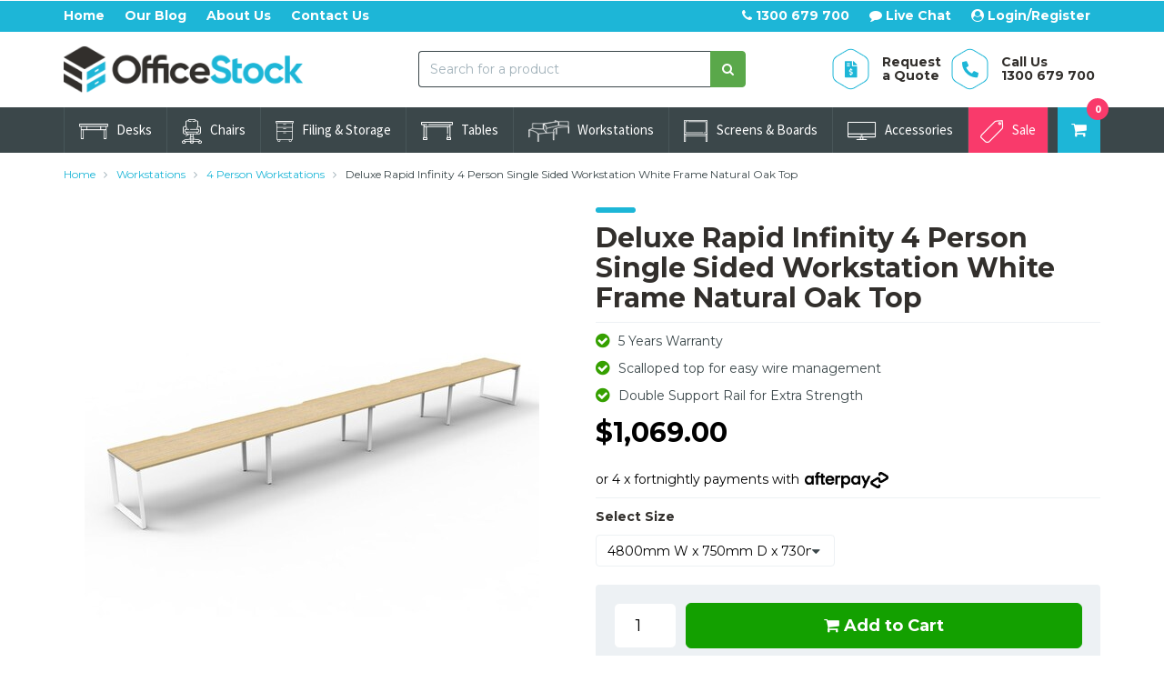

--- FILE ---
content_type: text/html; charset=utf-8
request_url: https://www.officestock.com.au/desks/workstations/4-person-workstations/deluxe-rapid-infinity-4-person-single-sided-workstation-white-frame-natural-oak-top
body_size: 50584
content:
<!DOCTYPE html>
<html lang="en">
<script src="//assets.findify.io/www.officestock.com.au.min.js" async defer></script>

<meta http-equiv="Content-Type" content="text/html; charset=utf-8"/>
<meta name="keywords" content="FurnX Rapidline,Deluxe Rapid Infinity 4 Person Single Sided Workstation White Frame Natural Oak Top"/>
<meta name="description" content="Create a modern, efficient workspace with Deluxe Rapid Infinity 4 Person Single Sided Workstation, featuring white or oak tops, &amp; black or white frames."/>
<meta name="viewport" content="width=device-width, initial-scale=1, shrink-to-fit=no">
<meta property="og:image" content="https://www.officestock.com.au/assets/full/infinity-4per-1side-w-n.jpg?20230508201620"/>
<meta property="og:title" content="Deluxe Rapid Infinity 4 Person Single Sided Workstation"/>
<meta property="og:site_name" content="Office Stock"/>
<meta property="og:type" content="website"/>
<meta property="og:url" content="https://www.officestock.com.au/desks/workstations/4-person-workstations/deluxe-rapid-infinity-4-person-single-sided-workstation-white-frame-natural-oak-top"/>
<meta property="og:description" content="Create a modern, efficient workspace with Deluxe Rapid Infinity 4 Person Single Sided Workstation, featuring white or oak tops, &amp; black or white frames."/>

<title itemprop='name'>Deluxe Rapid Infinity 4 Person Single Sided Workstation</title>
<link rel="canonical" href="https://www.officestock.com.au/desks/workstations/4-person-workstations/deluxe-rapid-infinity-4-person-single-sided-workstation-white-frame-natural-oak-top" itemprop="url"/>
<link rel="shortcut icon" href="/assets/favicon_logo.png?1768369668"/>
<link rel="preload" href="/assets/themes/2025-07-officestock/css/app.css?1768369668" as="style">
<link rel="preload" href="/assets/themes/2025-07-officestock/css/style.css?1768369668" as="style">
<link class="theme-selector" rel="stylesheet" type="text/css" href="/assets/themes/2025-07-officestock/css/app.css?1768369668" media="all"/>
<link rel="stylesheet" type="text/css" href="/assets/themes/2025-07-officestock/css/style.css?1768369668" media="all"/>
<link rel="preconnect" href="https://fonts.googleapis.com">
<link rel="preconnect" href="https://fonts.gstatic.com" crossorigin>
<link rel="preconnect" href="https://maxcdn.bootstrapcdn.com">

<link rel="preload" href="https://fonts.googleapis.com/css2?family=Montserrat:wght@400;500;700&display=swap" as="style">
<link rel="preload" href="https://fonts.googleapis.com/css2?family=Source+Sans+Pro:wght@400;700&display=swap" as="style">
<link rel="preload" href="https://fonts.googleapis.com/css2?family=Roboto+Slab:wght@400;700&display=swap" as="style">
<link rel="preload" as="style" href="//maxcdn.bootstrapcdn.com/font-awesome/4.7.0/css/font-awesome.min.css"/>
<link rel="preload" as="font" type="font/woff2" href="//maxcdn.bootstrapcdn.com/font-awesome/4.3.0/fonts/fontawesome-webfont.woff2?v=4.7.0"/>
<link href="https://fonts.googleapis.com/css2?family=Montserrat:wght@400;500;700&display=swap" rel="stylesheet">
<link href="https://fonts.googleapis.com/css2?family=Source+Sans+Pro:wght@400;700&display=swap" rel="stylesheet">
<link href="https://fonts.googleapis.com/css2?family=Roboto+Slab:wght@400;700&display=swap" rel="stylesheet">
<!--[if lte IE 8]>
	<script type="text/javascript" src="https://cdn.neto.com.au/assets/neto-cdn/html5shiv/3.7.0/html5shiv.js"></script>
	<script type="text/javascript" src="https://cdn.neto.com.au/assets/neto-cdn/respond.js/1.3.0/respond.min.js"></script>
<![endif]-->
<!-- Begin: Script 142 -->
<!-- Google Tag Manager -->
<script>(function(w,d,s,l,i){w[l]=w[l]||[];w[l].push({'gtm.start':
new Date().getTime(),event:'gtm.js'});var f=d.getElementsByTagName(s)[0],
j=d.createElement(s),dl=l!='dataLayer'?'&l='+l:'';j.async=true;j.src=
'https://www.googletagmanager.com/gtm.js?id='+i+dl;f.parentNode.insertBefore(j,f);
})(window,document,'script','dataLayer','GTM-M52JB7JG');
</script>
<!-- End Google Tag Manager -->
<!-- End: Script 142 -->
<!-- Begin: Script 147 -->
<!-- Global site tag (gtag.js) - Google Analytics -->
<script async src="https://www.googletagmanager.com/gtag/js?id=G-YK5WWQQK96"></script>
<script>
  window.dataLayer = window.dataLayer || [];
  function gtag(){dataLayer.push(arguments);}
  gtag('js', new Date());
    gtag('config', 'G-YK5WWQQK96', {
      send_page_view: false
    });
</script>

<!-- End: Script 147 -->




<body id="n_product">
<a href="#main-content" class="sr-only sr-only-focusable">Skip to main content</a>
<div class="wrapper-main-content">
<header class="wrapper-top-content" aria-label="Top Content container">
	<!-- Header Announcement -->
	<section class="wrapper-top-links">
		<div class="container">
			<div class="row">
				<div class="col-xs-12 wrapper-mob-nav visible-xs">
					<ul>
						<li class="mob-menu-toggle">
							<a href="#" data-toggle="offcanvas"><i class="fa fa-bars"></i> Menu</a>
						</li>
						<li class="mob-search">
							<a href="#" role="button" class="nToggleMenu" data-target=".navbar-responsive-collapse">
								<i class="fa fa-search"></i> Search
							</a>
						</li>
						<li class="mob-cart">
							<a href="https://www.officestock.com.au/_mycart?tkn=cart&ts=1768625361697841"><i class="fa fa-shopping-cart"></i><span class="itm-cnt" rel="a2c_item_count">0</span></a>
						</li>
					</ul>
				</div>
				<div class="col-xs-12 hidden-xs">
					<ul class="top-links-left">
						<li class=""> <a href="/" >Home </a>
										</li><li class=""> <a href="/blog" >Our Blog </a>
										</li><li class=""> <a href="/about_us" >About Us </a>
										</li><li class=""> <a href="/contact_us" >Contact Us </a>
										</li>
						</ul>
					<ul class="top-links-right">
						<li><a href="tel:1300679700"><i class="fa fa-phone"></i> 1300 679 700</a></li>
						<li><a href="https://jivo.chat/ZKlOAKSEzR" target="_blank"><i class="fa fa-comment"></i> Live Chat</a></li>
						<span nloader-content-id="Lgv5YPKNfgSZqbnhUmhgZlWRIcgWwzyoAWKC6bcm-Y84aRuy77rwMz-AvD2G3RY79UGsf-03B6tEwCHzjdbuxA" nloader-content="[base64]" nloader-data="EVnSsHtCH-ujFQv9Y-JzJ9o4CFyqh_PYjt3oREq1HO4"></span><li class="visible-sm top-cart"><a href="https://www.officestock.com.au/_mycart?tkn=cart&ts=1768625361835799"><i class="fa fa-shopping-cart" aria-hidden="true"></i><span class="itm-cnt" rel="a2c_item_count">0</span></a></li>
					</ul>
				</div>
			</div>
		</div>
	</section>
	<section class="wrapper-header">
		<div class="container">
			<div class="row">
				<div class="col-xs-12 col-sm-4 col-lg-3 wrapper-logo">
					<a href="https://www.officestock.com.au" title="Office Stock">
						<img class="logo" src="https://www.officestock.com.au/assets/full/officestock-logo.png" width="263" height="53" alt="Office Stock logo"/>
					</a>
				</div>
				<div class="col-xs-12 col-sm-4 col-lg-4 col-lg-offset-1 hidden-xs">
					<div class="header-search">
						<form name="productsearch" method="get" action="/" role="search" aria-label="Product Search">
							<input type="hidden" name="rf" value="kw"/>
							<div class="input-group">
								<input class="form-control" value="" id="name_search" autocomplete="off" name="kw" type="search" placeholder="Search for a product" aria-label="Input search"/>
								<span class="input-group-btn">
									<button type="submit" value="Search" class="btn btn-info" aria-label="Search site"><i class="fa fa-search" aria-hidden="true"></i></button>
								</span>
							</div>
						</form>
					</div>
				</div>
				<div class="hidden-xs col-sm-4 col-lg-4">
					<ul class="top-usp">
						<li>
							<a class="emailpopupquote" href="#requestaquote">
								<div class="usp-icon">
									<img src="/assets/themes/2025-07-officestock/img/icon-tquote.png?1768369668" width="41" height="46" alt="Request a Quote">
								</div>
								<div class="usp-text">
									<h3>Request<br/>a Quote</h3>
								</div>
							</a>
						</li>
						<li>
							<a href="tel:1300679700">
								<div class="usp-icon">
									<img src="/assets/themes/2025-07-officestock/img/icon-tphone.png?1768369668" width="41" height="46" alt="Call Us">
								</div>
								<div class="usp-text">
									<h3>Call Us<br/>1300 679 700</h3>
								</div>
							</a>
						</li>
						</ul>
				</div>
			</div>
		</div>
	</section>
	<section class="wrapper-nav">
		<div class="container">
			<div class="row">
				<div class="col-xs-12 main-nav-block">
					<nav class="navbar navbar-default">
						<div class="navbar-header hidden">
							<ul class="navigation-list list-inline visible-xs nMobileNav" aria-label="Mobile menu">
								<li><a href="#" role="button" class="nToggleMenu" data-target=".navbar-responsive-collapse" data-toggle="collapse">
									<span class="icon" aria-hidden="true"><i class="fa fa-bars"></i></span><br>Menu
								</a></li>
								<li><a href="/products">
									<span class="icon" aria-hidden="true"><i class="fa fa-gift"></i></span><br>Shop
								</a></li>
								<li><a href="https://www.officestock.com.au/_mycart?tkn=cart&ts=1768625361831164">
									<span class="icon" aria-hidden="true"><i class="fa fa-shopping-cart"></i></span><br>Cart (<span rel="a2c_item_count">0</span>)
								</a></li>
								<li><a href="/_myacct/">
									<span class="icon" aria-hidden="true"><i class="fa fa-user"></i></span><br>Account
								</a></li>
							</ul>
						</div>
						<div class="navbar-collapse collapse navbar-responsive-collapse">
							<ul class="nav navbar-nav nav-categ-left hidden-xs" aria-label="Main menu">
								<li class="dropdown dropdown-hover menu-products menu-96"><a href="https://www.officestock.com.au/desks/" class="dropdown-toggle"><i class="icon-custom icon-96"></i>Desks</a>
                                                <div class="dropdown-menu drop-menu-rec">
                                                        <div class="drop-menu-conts clearfix">
                                                            <div class="wrap-sub-categ">
                                                                <ul class="column first-col">
                                                                    <li class="menu-li lv2-li">
                                                <a href="https://www.officestock.com.au/desks/office/"><img src="[data-uri]" data-src="/assets/webshop/cms/97/97-1.jpg?1684663246" class="b-lazy" alt="Office Desks"/><span>Office Desks</span></a>
                                                </li><li class="menu-li lv2-li">
                                                <a href="https://www.officestock.com.au/desks/corner/"><img src="[data-uri]" data-src="/assets/webshop/cms/98/98-1.jpg?1684141138" class="b-lazy" alt="Corner Desks"/><span>Corner Desks</span></a>
                                                </li><li class="menu-li lv2-li">
                                                <a href="https://www.officestock.com.au/desks/height-adjustable/"><img src="[data-uri]" data-src="/assets/webshop/cms/22/122-1.jpg?1684665136" class="b-lazy" alt="Height Adjustable"/><span>Height Adjustable</span></a>
                                                </li><li class="menu-li lv2-li">
                                                <a href="https://www.officestock.com.au/desks/straight/"><img src="[data-uri]" data-src="/assets/webshop/cms/40/240-1.jpg?1684665258" class="b-lazy" alt="Straight Desks"/><span>Straight Desks</span></a>
                                                </li><li class="menu-li lv2-li">
                                                <a href="https://www.officestock.com.au/desks/height-adjustable-frames/"><img src="[data-uri]" data-src="/assets/webshop/cms/64/164-1.jpg?1684665078" class="b-lazy" alt="Adjustable Frames"/><span>Adjustable Frames</span></a>
                                                </li><li class="menu-li lv2-li">
                                                <a href="https://www.officestock.com.au/desk-packages/"><img src="[data-uri]" data-src="/assets/webshop/cms/79/279-1.jpg?1684665326" class="b-lazy" alt="Desk Packages"/><span>Desk Packages</span></a>
                                                </li><li class="menu-li lv2-li">
                                                <a href="https://www.officestock.com.au/desks/reception/"><img src="[data-uri]" data-src="/assets/webshop/cms/44/144-1.jpg?1684665380" class="b-lazy" alt="Reception Desks"/><span>Reception Desks</span></a>
                                                </li>
                                                                </ul>
                                                            </div>

                                                            <div class="wrap-rec-item"><article class="wrapper-thumbnail col-xs-8 col-sm-6 col-md-4 col-lg-3" role="article" aria-label="Product Thumbnail">
	<div class="thumbnail">
	    <span itemprop="brand">
            <meta itemprop="name" content="FurnX Rapidline" />
        </span>
		<meta itemprop="mpn" content="boostplus_single_desk"/>
		<meta itemprop="image" content="/assets/thumb/boostplus_single_desk.jpg?20221209103551"/>
		<div class="row">
			<div class="col-xs-6 wrap-feat-prod-img">
				<a href="https://www.officestock.com.au/boost-electric-height-adjustable-sit-stand-desk" class="thumbnail-image">
					<img src="[data-uri]" data-src="/assets/thumb/boostplus_single_desk.jpg?20221209103551" class="product-image b-lazy" loading="lazy" alt="Boost+ Dual Motor Electric Height Adjustable Sit Stand Desk" rel="itmimgboostplus_single_desk">
				</a>
			</div>
			<div class="col-xs-6 wrap-feat-prod-det">
				<div class="caption">
					<p class="h3" itemprop="name"><a href="https://www.officestock.com.au/boost-electric-height-adjustable-sit-stand-desk">Boost+ Dual Motor Electric Height Adjustable Sit S</a></p>
					<!--
					<div class="inline-reviews"><div class="trustspot-inline-category" data-product-sku="boostplus_single_desk"></div></div>
					-->
					<span class="stamped-product-reviews-badge" data-id="7635"></span>
					<p class="price" itemprop="offers" itemscope itemtype="http://schema.org/Offer" aria-label="Boost+ Dual Motor Electric Height Adjustable Sit Stand Desk price">
					    <meta itemprop="availability" content="https://schema.org/InStock" />
						From&nbsp;<span class="thumb-price" itemprop="price" content="609">$609.00</span>
						<meta itemprop="priceCurrency" content="AUD">
					</p>
					<!-- Begin: Script 142 -->
<span class="ecom-data" data-ga-name="Boost+ Dual Motor Electric Height Adjustable Sit Stand Desk" data-ga-id="boostplus_single_desk" data-ga-list="content" data-ga-price="609" data-ga-brand="FurnX Rapidline" data-ga-position="0"></span>
<!-- End: Script 142 -->
<!-- Begin: Script 147 -->
<div
    class="ga4-product"
    data-id="boostplus_single_desk"
    data-name="Boost+ Dual Motor Electric Height Adjustable Sit Stand Desk"
    data-index="1"
    data-listname="Office Furniture on Sale"
    data-affiliation="Office Stock"
    data-brand="FurnX Rapidline"
    data-category="Office Furniture on Sale"
    data-price="609"
    data-currency="AUD"
    data-url="https://www.officestock.com.au/boost-electric-height-adjustable-sit-stand-desk"
>
</div>
<!-- End: Script 147 -->

					<!-- Purchase Logic -->
					<form class="form-inline buying-options">
						<input type="hidden" id="skuNzfPIboostplus_single_desk" name="skuNzfPIboostplus_single_desk" value="boostplus_single_desk">
						<input type="hidden" id="modelNzfPIboostplus_single_desk" name="modelNzfPIboostplus_single_desk" value="Boost+ Dual Motor Electric Height Adjustable Sit Stand Desk">
						<input type="hidden" id="thumbNzfPIboostplus_single_desk" name="thumbNzfPIboostplus_single_desk" value="/assets/thumb/boostplus_single_desk.jpg?20221209103551">
						<input type="hidden" id="qtyNzfPIboostplus_single_desk" name="qtyNzfPIboostplus_single_desk" value="1" class="input-tiny">
						<div class="wrap-thumb-btn">
							<a href="https://www.officestock.com.au/boost-electric-height-adjustable-sit-stand-desk" title="View Boost+ Dual Motor Electric Height Adjustable Sit Stand Desk" class="btn btn-info btn-block btn-loads" data-loading-text="<i class='fa fa-spinner fa-spin' style='font-size: 15px'></i>">View Product</a>
						</div>
					</form>
					<!-- /Purchase Logic -->
				</div>
			</div>
		</div>
		<span class="badge-hot-deal">Hot Deal</span>
	</div>
</article>
</div>

                                                        </div>
                                                    </div>
                                                </li><li class="dropdown dropdown-hover menu-products menu-99"><a href="https://www.officestock.com.au/chairs/" class="dropdown-toggle"><i class="icon-custom icon-99"></i>Chairs</a>
                                                <div class="dropdown-menu drop-menu-rec">
                                                        <div class="drop-menu-conts clearfix">
                                                            <div class="wrap-sub-categ">
                                                                <ul class="column first-col">
                                                                    <li class="menu-li lv2-li">
                                                <a href="https://www.officestock.com.au/chairs/computer/"><img src="[data-uri]" data-src="/assets/webshop/cms/08/108-1.jpg?1684665433" class="b-lazy" alt="Computer Chairs"/><span>Computer Chairs</span></a>
                                                </li><li class="menu-li lv2-li">
                                                <a href="https://www.officestock.com.au/chairs/ergonomic/"><img src="[data-uri]" data-src="/assets/webshop/cms/17/117-1.jpg?1684665587" class="b-lazy" alt="Ergonomic Chairs"/><span>Ergonomic Chairs</span></a>
                                                </li><li class="menu-li lv2-li">
                                                <a href="https://www.officestock.com.au/chairs/boardroom/"><img src="[data-uri]" data-src="/assets/webshop/cms/10/110-1.jpg?1684665736" class="b-lazy" alt="Boardroom Chairs"/><span>Boardroom Chairs</span></a>
                                                </li><li class="menu-li lv2-li">
                                                <a href="https://www.officestock.com.au/chairs/visitor/"><img src="[data-uri]" data-src="/assets/webshop/cms/11/111-1.jpg?1684665867" class="b-lazy" alt="Visitor Chairs"/><span>Visitor Chairs</span></a>
                                                </li><li class="menu-li lv2-li">
                                                <a href="https://www.officestock.com.au/chairs/executive/"><img src="[data-uri]" data-src="/assets/webshop/cms/09/109-1.jpg?1684666089" class="b-lazy" alt="Executive Chairs"/><span>Executive Chairs</span></a>
                                                </li><li class="menu-li lv2-li">
                                                <a href="https://www.officestock.com.au/chairs/drafting/"><img src="[data-uri]" data-src="/assets/webshop/cms/83/183-1.jpg?1684665478" class="b-lazy" alt="Drafting Chairs"/><span>Drafting Chairs</span></a>
                                                </li><li class="menu-li lv2-li">
                                                <a href="https://www.officestock.com.au/chairs/mesh/"><img src="[data-uri]" data-src="/assets/webshop/cms/00/100-1.jpg?1684665642" class="b-lazy" alt="Mesh Chairs"/><span>Mesh Chairs</span></a>
                                                </li><li class="menu-li lv2-li">
                                                <a href="https://www.officestock.com.au/stools/"><img src="[data-uri]" data-src="/assets/webshop/cms/16/116-1.jpg?1684665776" class="b-lazy" alt="Stools"/><span>Stools</span></a>
                                                </li><li class="menu-li lv2-li">
                                                <a href="https://www.officestock.com.au/chairs/student/"><img src="[data-uri]" data-src="/assets/webshop/cms/32/232-1.jpg?1684666173" class="b-lazy" alt="Student Chairs"/><span>Student Chairs</span></a>
                                                </li><li class="menu-li lv2-li">
                                                <a href="https://www.officestock.com.au/ottomans/"><img src="[data-uri]" data-src="/assets/webshop/cms/18/118-1.jpg?1684665825" class="b-lazy" alt="Ottomans"/><span>Ottomans</span></a>
                                                </li><li class="menu-li lv2-li">
                                                <a href="https://www.officestock.com.au/chairs/lounge/"><img src="[data-uri]" data-src="/assets/webshop/cms/73/173-1.jpg?1684665959" class="b-lazy" alt="Lounge Chairs"/><span>Lounge Chairs</span></a>
                                                </li><li class="menu-li lv2-li">
                                                <a href="https://www.officestock.com.au/chairs/event/"><img src="[data-uri]" data-src="/assets/webshop/cms/76/176-1.jpg?1684666262" class="b-lazy" alt="Event Seating"/><span>Event Seating</span></a>
                                                </li><li class="menu-li lv2-li">
                                                <a href="https://www.officestock.com.au/chairs/saddle/"><img src="[data-uri]" data-src="/assets/webshop/cms/81/181-1.jpg?1714377712" class="b-lazy" alt="Saddle Chairs"/><span>Saddle Chairs</span></a>
                                                </li><li class="menu-li lv2-li">
                                                <a href="https://www.officestock.com.au/chairs/accessories/"><img src="[data-uri]" data-src="/assets/webshop/cms/88/188-1.jpg?1684665914" class="b-lazy" alt="Chair Accessories"/><span>Chair Accessories</span></a>
                                                </li><li class="menu-li lv2-li">
                                                <a href="https://www.officestock.com.au/chairs/afrdi-approved/"><img src="[data-uri]" data-src="/assets/webshop/cms/37/237-1.jpg?1684666133" class="b-lazy" alt="AFRDI Approved"/><span>AFRDI Approved</span></a>
                                                </li><li class="menu-li lv2-li">
                                                <a href="https://www.officestock.com.au/bench-seating/"><img src="[data-uri]" data-src="/assets/webshop/cms/48/248-1.jpg?1718091417" class="b-lazy" alt="Bench Seating"/><span>Bench Seating</span></a>
                                                </li><li class="menu-li lv2-li">
                                                <a href="https://www.officestock.com.au/office-chairs/healthcare/"><img src="[data-uri]" data-src="/assets/webshop/cms/66/266-1.jpg?1684665688" class="b-lazy" alt="Healthcare"/><span>Healthcare</span></a>
                                                </li><li class="menu-li lv2-li">
                                                <a href="https://www.officestock.com.au/function-chair/"><img src="[data-uri]" data-src="/assets/webshop/cms/26/326-1.jpg?1684665528" class="b-lazy" alt="Function Chair"/><span>Function Chair</span></a>
                                                </li>
                                                                </ul>
                                                            </div>

                                                            <div class="wrap-rec-item"><article class="wrapper-thumbnail col-xs-8 col-sm-6 col-md-4 col-lg-3" role="article" aria-label="Product Thumbnail">
	<div class="thumbnail">
	    <span itemprop="brand">
            <meta itemprop="name" content="OLG" />
        </span>
		<meta itemprop="mpn" content="OG_OPTIC_B_ARM"/>
		<meta itemprop="image" content="/assets/thumb/OG_OPTIC_B_ARM.jpg?20251114100244"/>
		<div class="row">
			<div class="col-xs-6 wrap-feat-prod-img">
				<a href="https://www.officestock.com.au/chairs/executive/optic-executive-mesh-back-office-chair-with-arms" class="thumbnail-image">
					<img src="[data-uri]" data-src="/assets/thumb/OG_OPTIC_B_ARM.jpg?20251114100244" class="product-image b-lazy" loading="lazy" alt="Optic Executive Mesh Back Office Chair with Arms" rel="itmimgOG_OPTIC_B_ARM">
				</a>
			</div>
			<div class="col-xs-6 wrap-feat-prod-det">
				<div class="caption">
					<p class="h3" itemprop="name"><a href="https://www.officestock.com.au/chairs/executive/optic-executive-mesh-back-office-chair-with-arms">Optic Executive Mesh Back Office Chair with Arms</a></p>
					<!--
					<div class="inline-reviews"><div class="trustspot-inline-category" data-product-sku="OG_OPTIC_B_ARM"></div></div>
					-->
					<span class="stamped-product-reviews-badge" data-id="3948"></span>
					<p class="price" itemprop="offers" itemscope itemtype="http://schema.org/Offer" aria-label="Optic Executive Mesh Back Office Chair with Arms price">
					    <meta itemprop="availability" content="https://schema.org/InStock" />
						<span class="thumb-price" itemprop="price" content="449">$449.00</span>
						<meta itemprop="priceCurrency" content="AUD">
					</p>
					<!-- Begin: Script 142 -->
<span class="ecom-data" data-ga-name="Optic Executive Mesh Back Office Chair with Arms" data-ga-id="OG_OPTIC_B_ARM" data-ga-list="content" data-ga-price="449" data-ga-brand="OLG" data-ga-position="0"></span>
<!-- End: Script 142 -->
<!-- Begin: Script 147 -->
<div
    class="ga4-product"
    data-id="OG_OPTIC_B_ARM"
    data-name="Optic Executive Mesh Back Office Chair with Arms"
    data-index="1"
    data-listname="Office Furniture on Sale"
    data-affiliation="Office Stock"
    data-brand="OLG"
    data-category="Office Furniture on Sale"
    data-price="449"
    data-currency="AUD"
    data-url="https://www.officestock.com.au/chairs/executive/optic-executive-mesh-back-office-chair-with-arms"
>
</div>
<!-- End: Script 147 -->

					<!-- Purchase Logic -->
					<form class="form-inline buying-options">
						<input type="hidden" id="skuLjRejOG_OPTIC_B_ARM" name="skuLjRejOG_OPTIC_B_ARM" value="OG_OPTIC_B_ARM">
						<input type="hidden" id="modelLjRejOG_OPTIC_B_ARM" name="modelLjRejOG_OPTIC_B_ARM" value="Optic Executive Mesh Back Office Chair with Arms">
						<input type="hidden" id="thumbLjRejOG_OPTIC_B_ARM" name="thumbLjRejOG_OPTIC_B_ARM" value="/assets/thumb/OG_OPTIC_B_ARM.jpg?20251114100244">
						<input type="hidden" id="qtyLjRejOG_OPTIC_B_ARM" name="qtyLjRejOG_OPTIC_B_ARM" value="1" class="input-tiny">
						<div class="wrap-thumb-btn">
							<a href="https://www.officestock.com.au/chairs/executive/optic-executive-mesh-back-office-chair-with-arms" title="View Optic Executive Mesh Back Office Chair with Arms" class="btn btn-info btn-block btn-loads" data-loading-text="<i class='fa fa-spinner fa-spin' style='font-size: 15px'></i>">View Product</a>
						</div>
					</form>
					<!-- /Purchase Logic -->
				</div>
			</div>
		</div>
		<span class="badge-hot-deal">Hot Deal</span>
	</div>
</article>
</div>

                                                        </div>
                                                    </div>
                                                </li><li class="dropdown dropdown-hover menu-products menu-103"><a href="https://www.officestock.com.au/filing-storage/" class="dropdown-toggle"><i class="icon-custom icon-103"></i>Filing & Storage</a>
                                                <div class="dropdown-menu drop-menu-rec">
                                                        <div class="drop-menu-conts clearfix">
                                                            <div class="wrap-sub-categ">
                                                                <ul class="column first-col">
                                                                    <li class="menu-li lv2-li">
                                                <a href="https://www.officestock.com.au/filing-cabinets/"><img src="[data-uri]" data-src="/assets/webshop/cms/49/149-1.jpg?1684666339" class="b-lazy" alt="Filing Cabinets"/><span>Filing Cabinets</span></a>
                                                </li><li class="menu-li lv2-li">
                                                <a href="https://www.officestock.com.au/bookcases/"><img src="[data-uri]" data-src="/assets/webshop/cms/36/136-1.jpg?1684666554" class="b-lazy" alt="Bookcases"/><span>Bookcases</span></a>
                                                </li><li class="menu-li lv2-li">
                                                <a href="https://www.officestock.com.au/cupboards/"><img src="[data-uri]" data-src="/assets/webshop/cms/37/137-1.jpg?1684666735" class="b-lazy" alt="Cupboards"/><span>Cupboards</span></a>
                                                </li><li class="menu-li lv2-li">
                                                <a href="https://www.officestock.com.au/mobile-pedestals/"><img src="[data-uri]" data-src="/assets/webshop/cms/32/132-1.jpg?1684666385" class="b-lazy" alt="Mobile Pedestals"/><span>Mobile Pedestals</span></a>
                                                </li><li class="menu-li lv2-li">
                                                <a href="https://www.officestock.com.au/metal-storage-systems/"><img src="[data-uri]" data-src="/assets/webshop/cms/30/130-1.jpg?1684666631" class="b-lazy" alt="Metal Storage"/><span>Metal Storage</span></a>
                                                </li><li class="menu-li lv2-li">
                                                <a href="https://www.officestock.com.au/credenzas/"><img src="[data-uri]" data-src="/assets/webshop/cms/38/138-1.jpg?1684666867" class="b-lazy" alt="Credenzas"/><span>Credenzas</span></a>
                                                </li><li class="menu-li lv2-li">
                                                <a href="https://www.officestock.com.au/caddy-units/"><img src="[data-uri]" data-src="/assets/webshop/cms/35/135-1.jpg?1684666495" class="b-lazy" alt="Caddy Units"/><span>Caddy Units</span></a>
                                                </li><li class="menu-li lv2-li">
                                                <a href="https://www.officestock.com.au/hutch-units/"><img src="[data-uri]" data-src="/assets/webshop/cms/51/151-1.jpg?1684666689" class="b-lazy" alt="Hutch Units"/><span>Hutch Units</span></a>
                                                </li><li class="menu-li lv2-li">
                                                <a href="https://www.officestock.com.au/tambours/"><img src="[data-uri]" data-src="/assets/webshop/cms/39/139-1.jpg?1684666951" class="b-lazy" alt="Tambours"/><span>Tambours</span></a>
                                                </li><li class="menu-li lv2-li">
                                                <a href="https://www.officestock.com.au/storage-lockers/"><img src="[data-uri]" data-src="/assets/webshop/cms/30/330-1.jpg?1684667072" class="b-lazy" alt="Storage Lockers"/><span>Storage Lockers</span></a>
                                                </li>
                                                                </ul>
                                                            </div>

                                                            <div class="wrap-rec-item"><article class="wrapper-thumbnail col-xs-8 col-sm-6 col-md-4 col-lg-3" role="article" aria-label="Product Thumbnail">
	<div class="thumbnail">
	    <span itemprop="brand">
            <meta itemprop="name" content="FurnX Rapidline" />
        </span>
		<meta itemprop="mpn" content="1858"/>
		<meta itemprop="image" content="/assets/thumb/1858.jpg?20210309031600"/>
		<div class="row">
			<div class="col-xs-6 wrap-feat-prod-img">
				<a href="https://www.officestock.com.au/mobile-pedestals/express-3-drawer-mobile-pedestal" class="thumbnail-image">
					<img src="[data-uri]" data-src="/assets/thumb/1858.jpg?20210309031600" class="product-image b-lazy" loading="lazy" alt="Express 3 Drawer Mobile Pedestal" rel="itmimg1858">
				</a>
			</div>
			<div class="col-xs-6 wrap-feat-prod-det">
				<div class="caption">
					<p class="h3" itemprop="name"><a href="https://www.officestock.com.au/mobile-pedestals/express-3-drawer-mobile-pedestal">Express 3 Drawer Mobile Pedestal</a></p>
					<!--
					<div class="inline-reviews"><div class="trustspot-inline-category" data-product-sku="1858"></div></div>
					-->
					<span class="stamped-product-reviews-badge" data-id="1858"></span>
					<p class="price" itemprop="offers" itemscope itemtype="http://schema.org/Offer" aria-label="Express 3 Drawer Mobile Pedestal price">
					    <meta itemprop="availability" content="https://schema.org/InStock" />
						From&nbsp;<span class="thumb-price" itemprop="price" content="219">$219.00</span>
						<meta itemprop="priceCurrency" content="AUD">
					</p>
					<!-- Begin: Script 142 -->
<span class="ecom-data" data-ga-name="Express 3 Drawer Mobile Pedestal" data-ga-id="1858" data-ga-list="content" data-ga-price="219" data-ga-brand="FurnX Rapidline" data-ga-position="0"></span>
<!-- End: Script 142 -->
<!-- Begin: Script 147 -->
<div
    class="ga4-product"
    data-id="1858"
    data-name="Express 3 Drawer Mobile Pedestal"
    data-index="1"
    data-listname="Office Furniture on Sale"
    data-affiliation="Office Stock"
    data-brand="FurnX Rapidline"
    data-category="Office Furniture on Sale"
    data-price="219"
    data-currency="AUD"
    data-url="https://www.officestock.com.au/mobile-pedestals/express-3-drawer-mobile-pedestal"
>
</div>
<!-- End: Script 147 -->

					<!-- Purchase Logic -->
					<form class="form-inline buying-options">
						<input type="hidden" id="sku7UU6y1858" name="sku7UU6y1858" value="1858">
						<input type="hidden" id="model7UU6y1858" name="model7UU6y1858" value="Express 3 Drawer Mobile Pedestal">
						<input type="hidden" id="thumb7UU6y1858" name="thumb7UU6y1858" value="/assets/thumb/1858.jpg?20210309031600">
						<input type="hidden" id="qty7UU6y1858" name="qty7UU6y1858" value="1" class="input-tiny">
						<div class="wrap-thumb-btn">
							<a href="https://www.officestock.com.au/mobile-pedestals/express-3-drawer-mobile-pedestal" title="View Express 3 Drawer Mobile Pedestal" class="btn btn-info btn-block btn-loads" data-loading-text="<i class='fa fa-spinner fa-spin' style='font-size: 15px'></i>">View Product</a>
						</div>
					</form>
					<!-- /Purchase Logic -->
				</div>
			</div>
		</div>
		<span class="badge-hot-deal">Hot Deal</span>
	</div>
</article>
</div>

                                                        </div>
                                                    </div>
                                                </li><li class="dropdown dropdown-hover menu-products menu-104"><a href="https://www.officestock.com.au/tables/" class="dropdown-toggle"><i class="icon-custom icon-104"></i>Tables</a>
                                                <div class="dropdown-menu drop-menu-rec">
                                                        <div class="drop-menu-conts clearfix">
                                                            <div class="wrap-sub-categ">
                                                                <ul class="column first-col">
                                                                    <li class="menu-li lv2-li">
                                                <a href="https://www.officestock.com.au/tables/boardroom/"><img src="[data-uri]" data-src="/assets/webshop/cms/41/141-1.jpg?1684667417" class="b-lazy" alt="Boardroom Tables"/><span>Boardroom Tables</span></a>
                                                </li><li class="menu-li lv2-li">
                                                <a href="https://www.officestock.com.au/tables/meeting/"><img src="[data-uri]" data-src="/assets/webshop/cms/40/140-1.jpg?1684667967" class="b-lazy" alt="Meeting Tables"/><span>Meeting Tables</span></a>
                                                </li><li class="menu-li lv2-li">
                                                <a href="https://www.officestock.com.au/tables/flip-top/"><img src="[data-uri]" data-src="/assets/webshop/cms/23/123-1.jpg?1684668134" class="b-lazy" alt="Flip Top Tables"/><span>Flip Top Tables</span></a>
                                                </li><li class="menu-li lv2-li">
                                                <a href="https://www.officestock.com.au/tables/folding/"><img src="[data-uri]" data-src="/assets/webshop/cms/20/120-1.jpg?1684667494" class="b-lazy" alt="Folding Tables"/><span>Folding Tables</span></a>
                                                </li><li class="menu-li lv2-li">
                                                <a href="https://www.officestock.com.au/tables/coffee/"><img src="[data-uri]" data-src="/assets/webshop/cms/42/142-1.jpg?1684668010" class="b-lazy" alt="Coffee Tables"/><span>Coffee Tables</span></a>
                                                </li><li class="menu-li lv2-li">
                                                <a href="https://www.officestock.com.au/tables/training/"><img src="[data-uri]" data-src="/assets/webshop/cms/43/143-1.jpg?1684668188" class="b-lazy" alt="Training Tables"/><span>Training Tables</span></a>
                                                </li><li class="menu-li lv2-li">
                                                <a href="https://www.officestock.com.au/tables/table-frames/"><img src="[data-uri]" data-src="/assets/webshop/cms/34/334-1.jpg?1699882604" class="b-lazy" alt="Table Frames"/><span>Table Frames</span></a>
                                                </li><li class="menu-li lv2-li">
                                                <a href="https://www.officestock.com.au/function-table/"><img src="[data-uri]" data-src="/assets/webshop/cms/25/325-1.jpg?1684667560" class="b-lazy" alt="Function Table"/><span>Function Table</span></a>
                                                </li><li class="menu-li lv2-li">
                                                <a href="https://www.officestock.com.au/side-table/"><img src="[data-uri]" data-src="/assets/webshop/cms/18/318-1.jpg?1684669129" class="b-lazy" alt="Side Table"/><span>Side Table</span></a>
                                                </li><li class="menu-li lv2-li">
                                                <a href="https://www.officestock.com.au/tables/bar-height-tables/"><img src="[data-uri]" data-src="/assets/webshop/cms/82/282-1.jpg?1684669203" class="b-lazy" alt="Bar Height Tables"/><span>Bar Height Tables</span></a>
                                                </li><li class="menu-li lv2-li">
                                                <a href="https://www.officestock.com.au/tables/round/"><img src="[data-uri]" data-src="/assets/webshop/cms/46/246-1.jpg?1684668235" class="b-lazy" alt="Round Tables"/><span>Round Tables</span></a>
                                                </li><li class="menu-li lv2-li">
                                                <a href="https://www.officestock.com.au/tables/tops/"><img src="[data-uri]" data-src="/assets/webshop/cms/78/178-1.jpg?1684668084" class="b-lazy" alt="Table Tops"/><span>Table Tops</span></a>
                                                </li>
                                                                </ul>
                                                            </div>

                                                            <div class="wrap-rec-item"><article class="wrapper-thumbnail col-xs-8 col-sm-6 col-md-4 col-lg-3" role="article" aria-label="Product Thumbnail">
	<div class="thumbnail">
	    <span itemprop="brand">
            <meta itemprop="name" content="FurnX" />
        </span>
		<meta itemprop="mpn" content="Folding_Table_Frames"/>
		<meta itemprop="image" content="/assets/thumb/Folding_Table_Frames.jpg?20231108114600"/>
		<div class="row">
			<div class="col-xs-6 wrap-feat-prod-img">
				<a href="https://www.officestock.com.au/tables/table-frames/black-heavy-duty-folding-table-frame" class="thumbnail-image">
					<img src="[data-uri]" data-src="/assets/thumb/Folding_Table_Frames.jpg?20231108114600" class="product-image b-lazy" loading="lazy" alt="Black Heavy Duty Folding Table Frame" rel="itmimgFolding_Table_Frames">
				</a>
			</div>
			<div class="col-xs-6 wrap-feat-prod-det">
				<div class="caption">
					<p class="h3" itemprop="name"><a href="https://www.officestock.com.au/tables/table-frames/black-heavy-duty-folding-table-frame">Black Heavy Duty Folding Table Frame</a></p>
					<!--
					<div class="inline-reviews"><div class="trustspot-inline-category" data-product-sku="Folding_Table_Frames"></div></div>
					-->
					<span class="stamped-product-reviews-badge" data-id="8330"></span>
					<p class="price" itemprop="offers" itemscope itemtype="http://schema.org/Offer" aria-label="Black Heavy Duty Folding Table Frame price">
					    <meta itemprop="availability" content="https://schema.org/InStock" />
						From&nbsp;<span class="thumb-price" itemprop="price" content="159">$159.00</span>
						<meta itemprop="priceCurrency" content="AUD">
					</p>
					<!-- Begin: Script 142 -->
<span class="ecom-data" data-ga-name="Black Heavy Duty Folding Table Frame" data-ga-id="Folding_Table_Frames" data-ga-list="content" data-ga-price="159" data-ga-brand="FurnX" data-ga-position="0"></span>
<!-- End: Script 142 -->
<!-- Begin: Script 147 -->
<div
    class="ga4-product"
    data-id="Folding_Table_Frames"
    data-name="Black Heavy Duty Folding Table Frame"
    data-index="1"
    data-listname="Office Furniture on Sale"
    data-affiliation="Office Stock"
    data-brand="FurnX"
    data-category="Office Furniture on Sale"
    data-price="159"
    data-currency="AUD"
    data-url="https://www.officestock.com.au/tables/table-frames/black-heavy-duty-folding-table-frame"
>
</div>
<!-- End: Script 147 -->

					<!-- Purchase Logic -->
					<form class="form-inline buying-options">
						<input type="hidden" id="sku3oDaPFolding_Table_Frames" name="sku3oDaPFolding_Table_Frames" value="Folding_Table_Frames">
						<input type="hidden" id="model3oDaPFolding_Table_Frames" name="model3oDaPFolding_Table_Frames" value="Black Heavy Duty Folding Table Frame">
						<input type="hidden" id="thumb3oDaPFolding_Table_Frames" name="thumb3oDaPFolding_Table_Frames" value="/assets/thumb/Folding_Table_Frames.jpg?20231108114600">
						<input type="hidden" id="qty3oDaPFolding_Table_Frames" name="qty3oDaPFolding_Table_Frames" value="1" class="input-tiny">
						<div class="wrap-thumb-btn">
							<a href="https://www.officestock.com.au/tables/table-frames/black-heavy-duty-folding-table-frame" title="View Black Heavy Duty Folding Table Frame" class="btn btn-info btn-block btn-loads" data-loading-text="<i class='fa fa-spinner fa-spin' style='font-size: 15px'></i>">View Product</a>
						</div>
					</form>
					<!-- /Purchase Logic -->
				</div>
			</div>
		</div>
		<span class="badge-hot-deal">Hot Deal</span>
	</div>
</article>
</div>

                                                        </div>
                                                    </div>
                                                </li><li class="dropdown dropdown-hover menu-products menu-102"><a href="https://www.officestock.com.au/desks/workstations/" class="dropdown-toggle"><i class="icon-custom icon-102"></i>Workstations</a>
                                                <div class="dropdown-menu drop-menu-rec">
                                                        <div class="drop-menu-conts clearfix">
                                                            <div class="wrap-sub-categ">
                                                                <ul class="column first-col">
                                                                    <li class="menu-li lv2-li">
                                                <a href="https://www.officestock.com.au/workstations/work-booths/"><img src="[data-uri]" data-src="/assets/webshop/cms/32/332-1.jpg?1700042338" class="b-lazy" alt="Work Booths"/><span>Work Booths</span></a>
                                                </li><li class="menu-li lv2-li">
                                                <a href="https://www.officestock.com.au/8-person-workstations/~-294"><img src="[data-uri]" data-src="/assets/webshop/cms/94/294-1.jpg?1684676030" class="b-lazy" alt="8 Person Workstations"/><span>8 Person Workstations</span></a>
                                                </li><li class="menu-li lv2-li">
                                                <a href="https://www.officestock.com.au/10-person-workstations/"><img src="[data-uri]" data-src="/assets/webshop/cms/95/295-1.jpg?1684676369" class="b-lazy" alt="10 Person Workstations"/><span>10 Person Workstations</span></a>
                                                </li><li class="menu-li lv2-li">
                                                <a href="https://www.officestock.com.au/desks/workstations/1-person-workstations/"><img src="[data-uri]" data-src="/assets/webshop/cms/72/172-1.jpg?1684676149" class="b-lazy" alt="1 Person Workstations"/><span>1 Person Workstations</span></a>
                                                </li><li class="menu-li lv2-li">
                                                <a href="https://www.officestock.com.au/5-person-workstations/"><img src="[data-uri]" data-src="/assets/webshop/cms/96/296-1.jpg?1684676267" class="b-lazy" alt="5 Person Workstations"/><span>5 Person Workstations</span></a>
                                                </li><li class="menu-li lv2-li">
                                                <a href="https://www.officestock.com.au/desks/workstations/2-person-workstations/"><img src="[data-uri]" data-src="/assets/webshop/cms/48/148-1.jpg?1684676201" class="b-lazy" alt="2 Person Workstations"/><span>2 Person Workstations</span></a>
                                                </li><li class="menu-li lv2-li">
                                                <a href="https://www.officestock.com.au/desks/workstations/6-person-workstations/"><img src="[data-uri]" data-src="/assets/webshop/cms/47/147-1.jpg?1684676088" class="b-lazy" alt="6 Person Workstations"/><span>6 Person Workstations</span></a>
                                                </li><li class="menu-li lv2-li">
                                                <a href="https://www.officestock.com.au/desks/workstations/3-person-workstations/"><img src="[data-uri]" data-src="/assets/webshop/cms/46/146-1.jpg?1684676324" class="b-lazy" alt="3 Person Workstations"/><span>3 Person Workstations</span></a>
                                                </li><li class="menu-li lv2-li">
                                                <a href="https://www.officestock.com.au/desks/workstations/4-person-workstations/"><img src="[data-uri]" data-src="/assets/webshop/cms/45/145-1.jpg?1684670532" class="b-lazy" alt="4 Person Workstations"/><span>4 Person Workstations</span></a>
                                                </li>
                                                                </ul>
                                                            </div>

                                                            <div class="wrap-rec-item"><article class="wrapper-thumbnail col-xs-8 col-sm-6 col-md-4 col-lg-3" role="article" aria-label="Product Thumbnail">
	<div class="thumbnail">
	    <span itemprop="brand">
            <meta itemprop="name" content="FurnX Rapidline" />
        </span>
		<meta itemprop="mpn" content="eternitysingle-2per-bl-no"/>
		<meta itemprop="image" content="/assets/thumb/eternitysingle-2per-bl-no.jpg?20230508201620"/>
		<div class="row">
			<div class="col-xs-6 wrap-feat-prod-img">
				<a href="https://www.officestock.com.au/desks/workstations/2-person-workstations/eternity-2-person-single-sided-workstation-black-frame-natural-oak-top" class="thumbnail-image">
					<img src="[data-uri]" data-src="/assets/thumb/eternitysingle-2per-bl-no.jpg?20230508201620" class="product-image b-lazy" loading="lazy" alt="Eternity 2 Person Single Sided Workstation Black Frame Natural Oak Top" rel="itmimgeternitysingle-2per-bl-no">
				</a>
			</div>
			<div class="col-xs-6 wrap-feat-prod-det">
				<div class="caption">
					<p class="h3" itemprop="name"><a href="https://www.officestock.com.au/desks/workstations/2-person-workstations/eternity-2-person-single-sided-workstation-black-frame-natural-oak-top">Eternity 2 Person Single Sided Workstation Black F</a></p>
					<!--
					<div class="inline-reviews"><div class="trustspot-inline-category" data-product-sku="eternitysingle-2per-bl-no"></div></div>
					-->
					<span class="stamped-product-reviews-badge" data-id="5496"></span>
					<p class="price" itemprop="offers" itemscope itemtype="http://schema.org/Offer" aria-label="Eternity 2 Person Single Sided Workstation Black Frame Natural Oak Top price">
					    <meta itemprop="availability" content="https://schema.org/InStock" />
						From&nbsp;<span class="thumb-price" itemprop="price" content="519">$519.00</span>
						<meta itemprop="priceCurrency" content="AUD">
					</p>
					<!-- Begin: Script 142 -->
<span class="ecom-data" data-ga-name="Eternity 2 Person Single Sided Workstation Black Frame Natural Oak Top" data-ga-id="eternitysingle-2per-bl-no" data-ga-list="content" data-ga-price="519" data-ga-brand="FurnX Rapidline" data-ga-position="0"></span>
<!-- End: Script 142 -->
<!-- Begin: Script 147 -->
<div
    class="ga4-product"
    data-id="eternitysingle-2per-bl-no"
    data-name="Eternity 2 Person Single Sided Workstation Black Frame Natural Oak Top"
    data-index="1"
    data-listname="Office Furniture on Sale"
    data-affiliation="Office Stock"
    data-brand="FurnX Rapidline"
    data-category="Office Furniture on Sale"
    data-price="519"
    data-currency="AUD"
    data-url="https://www.officestock.com.au/desks/workstations/2-person-workstations/eternity-2-person-single-sided-workstation-black-frame-natural-oak-top"
>
</div>
<!-- End: Script 147 -->

					<!-- Purchase Logic -->
					<form class="form-inline buying-options">
						<input type="hidden" id="skuJ8hIqeternitysingle-2per-bl-no" name="skuJ8hIqeternitysingle-2per-bl-no" value="eternitysingle-2per-bl-no">
						<input type="hidden" id="modelJ8hIqeternitysingle-2per-bl-no" name="modelJ8hIqeternitysingle-2per-bl-no" value="Eternity 2 Person Single Sided Workstation Black Frame Natural Oak Top">
						<input type="hidden" id="thumbJ8hIqeternitysingle-2per-bl-no" name="thumbJ8hIqeternitysingle-2per-bl-no" value="/assets/thumb/eternitysingle-2per-bl-no.jpg?20230508201620">
						<input type="hidden" id="qtyJ8hIqeternitysingle-2per-bl-no" name="qtyJ8hIqeternitysingle-2per-bl-no" value="1" class="input-tiny">
						<div class="wrap-thumb-btn">
							<a href="https://www.officestock.com.au/desks/workstations/2-person-workstations/eternity-2-person-single-sided-workstation-black-frame-natural-oak-top" title="View Eternity 2 Person Single Sided Workstation Black Frame Natural Oak Top" class="btn btn-info btn-block btn-loads" data-loading-text="<i class='fa fa-spinner fa-spin' style='font-size: 15px'></i>">View Product</a>
						</div>
					</form>
					<!-- /Purchase Logic -->
				</div>
			</div>
		</div>
		<span class="badge-hot-deal">Hot Deal</span>
	</div>
</article>
</div>

                                                        </div>
                                                    </div>
                                                </li><li class="dropdown dropdown-hover menu-products menu-107"><a href="https://www.officestock.com.au/screens-boards" class="dropdown-toggle"><i class="icon-custom icon-107"></i>Screens & Boards</a>
                                                <div class="dropdown-menu drop-menu-rec">
                                                        <div class="drop-menu-conts clearfix">
                                                            <div class="wrap-sub-categ">
                                                                <ul class="column first-col">
                                                                    <li class="menu-li lv2-li">
                                                <a href="https://www.officestock.com.au/whiteboards/"><img src="[data-uri]" data-src="/assets/webshop/cms/26/126-1.jpg?1684676420" class="b-lazy" alt="Whiteboards"/><span>Whiteboards</span></a>
                                                </li><li class="menu-li lv2-li">
                                                <a href="https://www.officestock.com.au/noticeboards/"><img src="[data-uri]" data-src="/assets/webshop/cms/29/129-1.jpg?1684676582" class="b-lazy" alt="Information Boards"/><span>Information Boards</span></a>
                                                </li><li class="menu-li lv2-li">
                                                <a href="https://www.officestock.com.au/mobile-whiteboards/"><img src="[data-uri]" data-src="/assets/webshop/cms/27/127-1.jpg?1684676726" class="b-lazy" alt="Mobile Whiteboards"/><span>Mobile Whiteboards</span></a>
                                                </li><li class="menu-li lv2-li">
                                                <a href="https://www.officestock.com.au/screens-boards/desk-mounted/"><img src="[data-uri]" data-src="/assets/webshop/cms/74/174-1.jpg?1684676464" class="b-lazy" alt="Desk Screens"/><span>Desk Screens</span></a>
                                                </li><li class="menu-li lv2-li">
                                                <a href="https://www.officestock.com.au/pin-boards/"><img src="[data-uri]" data-src="/assets/webshop/cms/78/278-1.jpg?1684676881" class="b-lazy" alt="Pin Boards"/><span>Pin Boards</span></a>
                                                </li><li class="menu-li lv2-li">
                                                <a href="https://www.officestock.com.au/screens-boards/glassboards/"><img src="[data-uri]" data-src="/assets/webshop/cms/74/274-1.jpg?1684676996" class="b-lazy" alt="Glassboards"/><span>Glassboards</span></a>
                                                </li><li class="menu-li lv2-li">
                                                <a href="https://www.officestock.com.au/cork-boards/"><img src="[data-uri]" data-src="/assets/webshop/cms/35/235-1.jpg?1684676829" class="b-lazy" alt="Cork Boards"/><span>Cork Boards</span></a>
                                                </li><li class="menu-li lv2-li">
                                                <a href="https://www.officestock.com.au/screens-boards/office-partitions/"><img src="[data-uri]" data-src="/assets/webshop/cms/75/175-1.jpg?1684676507" class="b-lazy" alt="Office Partitions"/><span>Office Partitions</span></a>
                                                </li>
                                                                </ul>
                                                            </div>

                                                            <div class="wrap-rec-item"><article class="wrapper-thumbnail col-xs-8 col-sm-6 col-md-4 col-lg-3" role="article" aria-label="Product Thumbnail">
	<div class="thumbnail">
	    <span itemprop="brand">
            <meta itemprop="name" content="FurnX Rapidline" />
        </span>
		<meta itemprop="mpn" content="2086"/>
		<meta itemprop="image" content="/assets/thumb/2086.jpg?20210309031559"/>
		<div class="row">
			<div class="col-xs-6 wrap-feat-prod-img">
				<a href="https://www.officestock.com.au/mobile-whiteboards/portable-magnetic-whiteboard" class="thumbnail-image">
					<img src="[data-uri]" data-src="/assets/thumb/2086.jpg?20210309031559" class="product-image b-lazy" loading="lazy" alt="Mobile Portable Magnetic Whiteboard" rel="itmimg2086">
				</a>
			</div>
			<div class="col-xs-6 wrap-feat-prod-det">
				<div class="caption">
					<p class="h3" itemprop="name"><a href="https://www.officestock.com.au/mobile-whiteboards/portable-magnetic-whiteboard">Mobile Portable Magnetic Whiteboard</a></p>
					<!--
					<div class="inline-reviews"><div class="trustspot-inline-category" data-product-sku="2086"></div></div>
					-->
					<span class="stamped-product-reviews-badge" data-id="2086"></span>
					<p class="price" itemprop="offers" itemscope itemtype="http://schema.org/Offer" aria-label="Mobile Portable Magnetic Whiteboard price">
					    <meta itemprop="availability" content="https://schema.org/InStock" />
						From&nbsp;<span class="thumb-price" itemprop="price" content="319">$319.00</span>
						<meta itemprop="priceCurrency" content="AUD">
					</p>
					<!-- Begin: Script 142 -->
<span class="ecom-data" data-ga-name="Mobile Portable Magnetic Whiteboard" data-ga-id="2086" data-ga-list="content" data-ga-price="319" data-ga-brand="FurnX Rapidline" data-ga-position="0"></span>
<!-- End: Script 142 -->
<!-- Begin: Script 147 -->
<div
    class="ga4-product"
    data-id="2086"
    data-name="Mobile Portable Magnetic Whiteboard"
    data-index="1"
    data-listname="Office Furniture on Sale"
    data-affiliation="Office Stock"
    data-brand="FurnX Rapidline"
    data-category="Office Furniture on Sale"
    data-price="319"
    data-currency="AUD"
    data-url="https://www.officestock.com.au/mobile-whiteboards/portable-magnetic-whiteboard"
>
</div>
<!-- End: Script 147 -->

					<!-- Purchase Logic -->
					<form class="form-inline buying-options">
						<input type="hidden" id="skunc4kW2086" name="skunc4kW2086" value="2086">
						<input type="hidden" id="modelnc4kW2086" name="modelnc4kW2086" value="Mobile Portable Magnetic Whiteboard">
						<input type="hidden" id="thumbnc4kW2086" name="thumbnc4kW2086" value="/assets/thumb/2086.jpg?20210309031559">
						<input type="hidden" id="qtync4kW2086" name="qtync4kW2086" value="1" class="input-tiny">
						<div class="wrap-thumb-btn">
							<a href="https://www.officestock.com.au/mobile-whiteboards/portable-magnetic-whiteboard" title="View Mobile Portable Magnetic Whiteboard" class="btn btn-info btn-block btn-loads" data-loading-text="<i class='fa fa-spinner fa-spin' style='font-size: 15px'></i>">View Product</a>
						</div>
					</form>
					<!-- /Purchase Logic -->
				</div>
			</div>
		</div>
		<span class="badge-hot-deal">Hot Deal</span>
	</div>
</article>
</div>

                                                        </div>
                                                    </div>
                                                </li><li class="dropdown dropdown-hover menu-products menu-106"><a href="https://www.officestock.com.au/office-accessories" class="dropdown-toggle"><i class="icon-custom icon-106"></i>Accessories </a>
                                                <div class="dropdown-menu drop-menu-rec">
                                                        <div class="drop-menu-conts clearfix">
                                                            <div class="wrap-sub-categ">
                                                                <ul class="column first-col">
                                                                    <li class="menu-li lv2-li">
                                                <a href="https://www.officestock.com.au/monitor-arms/"><img src="[data-uri]" data-src="/assets/webshop/cms/71/271-1.jpg?1684677101" class="b-lazy" alt="Monitor Arms"/><span>Monitor Arms</span></a>
                                                </li><li class="menu-li lv2-li">
                                                <a href="https://www.officestock.com.au/sanitation/"><img src="[data-uri]" data-src="/assets/webshop/cms/85/285-1.jpg?1684677415" class="b-lazy" alt="Sanitation"/><span>Sanitation</span></a>
                                                </li><li class="menu-li lv2-li">
                                                <a href="https://www.officestock.com.au/cable-basket/"><img src="[data-uri]" data-src="/assets/webshop/cms/02/302-1.jpg?1714388992" class="b-lazy" alt="Cable Baskets"/><span>Cable Baskets</span></a>
                                                </li><li class="menu-li lv2-li">
                                                <a href="https://www.officestock.com.au/display-signage/"><img src="[data-uri]" data-src="/assets/webshop/cms/20/320-1.jpg?1684677358" class="b-lazy" alt="Display & Signage"/><span>Display & Signage</span></a>
                                                </li>
                                                                </ul>
                                                            </div>

                                                            <div class="wrap-rec-item"><article class="wrapper-thumbnail col-xs-8 col-sm-6 col-md-4 col-lg-3" role="article" aria-label="Product Thumbnail">
	<div class="thumbnail">
	    <span itemprop="brand">
            <meta itemprop="name" content="FurnX Rapidline" />
        </span>
		<meta itemprop="mpn" content="1361"/>
		<meta itemprop="image" content="/assets/thumb/1361.jpg?20210309031610"/>
		<div class="row">
			<div class="col-xs-6 wrap-feat-prod-img">
				<a href="https://www.officestock.com.au/screens/office-partitions/free-standing-divider-screen" class="thumbnail-image">
					<img src="[data-uri]" data-src="/assets/thumb/1361.jpg?20210309031610" class="product-image b-lazy" loading="lazy" alt="Free Standing Acoustic Office Partition Divider Screen" rel="itmimg1361">
				</a>
			</div>
			<div class="col-xs-6 wrap-feat-prod-det">
				<div class="caption">
					<p class="h3" itemprop="name"><a href="https://www.officestock.com.au/screens/office-partitions/free-standing-divider-screen">Free Standing Acoustic Office Partition Divider Sc</a></p>
					<!--
					<div class="inline-reviews"><div class="trustspot-inline-category" data-product-sku="1361"></div></div>
					-->
					<span class="stamped-product-reviews-badge" data-id="1361"></span>
					<p class="price" itemprop="offers" itemscope itemtype="http://schema.org/Offer" aria-label="Free Standing Acoustic Office Partition Divider Screen price">
					    <meta itemprop="availability" content="https://schema.org/InStock" />
						From&nbsp;<span class="thumb-price" itemprop="price" content="309">$309.00</span>
						<meta itemprop="priceCurrency" content="AUD">
					</p>
					<!-- Begin: Script 142 -->
<span class="ecom-data" data-ga-name="Free Standing Acoustic Office Partition Divider Screen" data-ga-id="1361" data-ga-list="content" data-ga-price="309" data-ga-brand="FurnX Rapidline" data-ga-position="0"></span>
<!-- End: Script 142 -->
<!-- Begin: Script 147 -->
<div
    class="ga4-product"
    data-id="1361"
    data-name="Free Standing Acoustic Office Partition Divider Screen"
    data-index="1"
    data-listname="Office Furniture on Sale"
    data-affiliation="Office Stock"
    data-brand="FurnX Rapidline"
    data-category="Office Furniture on Sale"
    data-price="309"
    data-currency="AUD"
    data-url="https://www.officestock.com.au/screens/office-partitions/free-standing-divider-screen"
>
</div>
<!-- End: Script 147 -->

					<!-- Purchase Logic -->
					<form class="form-inline buying-options">
						<input type="hidden" id="sku1ugnB1361" name="sku1ugnB1361" value="1361">
						<input type="hidden" id="model1ugnB1361" name="model1ugnB1361" value="Free Standing Acoustic Office Partition Divider Screen">
						<input type="hidden" id="thumb1ugnB1361" name="thumb1ugnB1361" value="/assets/thumb/1361.jpg?20210309031610">
						<input type="hidden" id="qty1ugnB1361" name="qty1ugnB1361" value="1" class="input-tiny">
						<div class="wrap-thumb-btn">
							<a href="https://www.officestock.com.au/screens/office-partitions/free-standing-divider-screen" title="View Free Standing Acoustic Office Partition Divider Screen" class="btn btn-info btn-block btn-loads" data-loading-text="<i class='fa fa-spinner fa-spin' style='font-size: 15px'></i>">View Product</a>
						</div>
					</form>
					<!-- /Purchase Logic -->
				</div>
			</div>
		</div>
		<span class="badge-hot-deal">Hot Deal</span>
	</div>
</article>
</div>

                                                        </div>
                                                    </div>
                                                </li>
                                <li class="sale-lnk"><a href="https://www.officestock.com.au/office-furniture-sale/"><i class="icon-custom icon-sale"></i>Sale</a></li>
							</ul>
							<ul class="nav navbar-nav navbar-right nav-cart-right hidden-sm hidden-xs" aria-label="Accounts menu">
								<li id="header-cart" class="btn-group">
									<a href="#" class="dropdown-toggle" data-toggle="dropdown" aria-label="Shopping cart dropdown" id="cartcontentsheader">
										<i class="fa fa-shopping-cart" aria-hidden="true"></i><span class="itm-cnt" rel="a2c_item_count">0</span>
									</a>
									<ul class="dropdown-menu">
										<li class="box" id="neto-dropdown">
											<div class="body padding" id="cartcontents"></div>
											<div class="footer"></div>
										</li>
									</ul>
								</li>
							</ul>
							<ul class="nav navbar-nav visible-xs">
                                <li>
                                    <div class="header-search">
                                        <form name="productsearch" method="get" action="/" role="search" aria-label="Product Search">
											<input type="hidden" name="rf" value="kw"/>
											<div class="input-group">
												<input class="form-control" value="" id="name_search-xs" autocomplete="off" name="kw" type="search" placeholder="Search..." aria-label="Input search"/>
												<span class="input-group-btn">
													<button type="submit" value="Search" class="btn btn-info" aria-label="Search site"><i class="fa fa-search" aria-hidden="true"></i></button>
												</span>
											</div>
										</form>
                                    </div>
                                </li>
                            </ul>
						</div>
					</nav>
				</div>
			</div>
		</div>
	</section>
</header>
<div class="visible-xs sidebar-offcanvas">
	<div class="navbar navbar-default">
		<ul class="top-mob-cart">
			<li><a href="https://www.officestock.com.au/_mycart?tkn=cart&ts=1768625361428863"><i class="fa fa-shopping-cart"></i><span class="itm-cnt" rel="a2c_item_count">0</span>View Cart</a></li>
			<li class="chkout-lnk"><a href="https://www.officestock.com.au/_mycart?fn=payment&ts=1768625361474136"><span>Checkout</span></a></li>
		</ul>
		<div class="top-mob-acct">
			<a href="/_myacct/"><i class="fa fa-user-circle"></i> My Account</a>
		</div>
		<ul class="nav navbar-nav visible-xs" id="mob-menu-cat">
			<li class="mob-drop-menu-96">
							<a data-toggle="collapse" data-parent="#mob-menu-cat" href="#mob-menu-96" class="collapsed mob-drop"><span><i class="icon-custom icon-96"></i></span>Desks</a>
					   		<ul id="mob-menu-96" class="panel-collapse collapse collapse-menu collapse-menu-one">
									<li>
							<a href="https://www.officestock.com.au/desks/office/">Office Desks</a>
						</li><li>
							<a href="https://www.officestock.com.au/desks/corner/">Corner Desks</a>
						</li><li>
							<a href="https://www.officestock.com.au/desks/height-adjustable/">Height Adjustable</a>
						</li><li>
							<a href="https://www.officestock.com.au/desks/straight/">Straight Desks</a>
						</li><li>
							<a href="https://www.officestock.com.au/desks/height-adjustable-frames/">Adjustable Frames</a>
						</li><li>
							<a href="https://www.officestock.com.au/desk-packages/">Desk Packages</a>
						</li><li>
							<a href="https://www.officestock.com.au/desks/reception/">Reception Desks</a>
						</li>
								</ul>
					  		</li><li class="mob-drop-menu-99">
							<a data-toggle="collapse" data-parent="#mob-menu-cat" href="#mob-menu-99" class="collapsed mob-drop"><span><i class="icon-custom icon-99"></i></span>Chairs</a>
					   		<ul id="mob-menu-99" class="panel-collapse collapse collapse-menu collapse-menu-one">
									<li>
							<a href="https://www.officestock.com.au/chairs/computer/">Computer Chairs</a>
						</li><li>
							<a href="https://www.officestock.com.au/chairs/ergonomic/">Ergonomic Chairs</a>
						</li><li>
							<a href="https://www.officestock.com.au/chairs/boardroom/">Boardroom Chairs</a>
						</li><li>
							<a href="https://www.officestock.com.au/chairs/visitor/">Visitor Chairs</a>
						</li><li>
							<a href="https://www.officestock.com.au/chairs/executive/">Executive Chairs</a>
						</li><li>
							<a href="https://www.officestock.com.au/chairs/drafting/">Drafting Chairs</a>
						</li><li>
							<a href="https://www.officestock.com.au/chairs/mesh/">Mesh Chairs</a>
						</li><li>
							<a href="https://www.officestock.com.au/stools/">Stools</a>
						</li><li>
							<a href="https://www.officestock.com.au/chairs/student/">Student Chairs</a>
						</li><li>
							<a href="https://www.officestock.com.au/ottomans/">Ottomans</a>
						</li><li>
							<a href="https://www.officestock.com.au/chairs/lounge/">Lounge Chairs</a>
						</li><li>
							<a href="https://www.officestock.com.au/chairs/event/">Event Seating</a>
						</li><li>
							<a href="https://www.officestock.com.au/chairs/saddle/">Saddle Chairs</a>
						</li><li>
							<a href="https://www.officestock.com.au/chairs/accessories/">Chair Accessories</a>
						</li><li>
							<a href="https://www.officestock.com.au/chairs/afrdi-approved/">AFRDI Approved</a>
						</li><li>
							<a href="https://www.officestock.com.au/bench-seating/">Bench Seating</a>
						</li><li>
							<a href="https://www.officestock.com.au/office-chairs/healthcare/">Healthcare</a>
						</li><li>
							<a href="https://www.officestock.com.au/function-chair/">Function Chair</a>
						</li>
								</ul>
					  		</li><li class="mob-drop-menu-103">
							<a data-toggle="collapse" data-parent="#mob-menu-cat" href="#mob-menu-103" class="collapsed mob-drop"><span><i class="icon-custom icon-103"></i></span>Filing & Storage</a>
					   		<ul id="mob-menu-103" class="panel-collapse collapse collapse-menu collapse-menu-one">
									<li>
							<a href="https://www.officestock.com.au/filing-cabinets/">Filing Cabinets</a>
						</li><li>
							<a href="https://www.officestock.com.au/bookcases/">Bookcases</a>
						</li><li>
							<a href="https://www.officestock.com.au/cupboards/">Cupboards</a>
						</li><li>
							<a href="https://www.officestock.com.au/mobile-pedestals/">Mobile Pedestals</a>
						</li><li>
							<a href="https://www.officestock.com.au/metal-storage-systems/">Metal Storage</a>
						</li><li>
							<a href="https://www.officestock.com.au/credenzas/">Credenzas</a>
						</li><li>
							<a href="https://www.officestock.com.au/caddy-units/">Caddy Units</a>
						</li><li>
							<a href="https://www.officestock.com.au/hutch-units/">Hutch Units</a>
						</li><li>
							<a href="https://www.officestock.com.au/tambours/">Tambours</a>
						</li><li>
							<a href="https://www.officestock.com.au/storage-lockers/">Storage Lockers</a>
						</li>
								</ul>
					  		</li><li class="mob-drop-menu-104">
							<a data-toggle="collapse" data-parent="#mob-menu-cat" href="#mob-menu-104" class="collapsed mob-drop"><span><i class="icon-custom icon-104"></i></span>Tables</a>
					   		<ul id="mob-menu-104" class="panel-collapse collapse collapse-menu collapse-menu-one">
									<li>
							<a href="https://www.officestock.com.au/tables/boardroom/">Boardroom Tables</a>
						</li><li>
							<a href="https://www.officestock.com.au/tables/meeting/">Meeting Tables</a>
						</li><li>
							<a href="https://www.officestock.com.au/tables/flip-top/">Flip Top Tables</a>
						</li><li>
							<a href="https://www.officestock.com.au/tables/folding/">Folding Tables</a>
						</li><li>
							<a href="https://www.officestock.com.au/tables/coffee/">Coffee Tables</a>
						</li><li>
							<a href="https://www.officestock.com.au/tables/training/">Training Tables</a>
						</li><li>
							<a href="https://www.officestock.com.au/tables/table-frames/">Table Frames</a>
						</li><li>
							<a href="https://www.officestock.com.au/function-table/">Function Table</a>
						</li><li>
							<a href="https://www.officestock.com.au/side-table/">Side Table</a>
						</li><li>
							<a href="https://www.officestock.com.au/tables/bar-height-tables/">Bar Height Tables</a>
						</li><li>
							<a href="https://www.officestock.com.au/tables/round/">Round Tables</a>
						</li><li>
							<a href="https://www.officestock.com.au/tables/tops/">Table Tops</a>
						</li>
								</ul>
					  		</li><li class="mob-drop-menu-102">
							<a data-toggle="collapse" data-parent="#mob-menu-cat" href="#mob-menu-102" class="collapsed mob-drop"><span><i class="icon-custom icon-102"></i></span>Workstations</a>
					   		<ul id="mob-menu-102" class="panel-collapse collapse collapse-menu collapse-menu-one">
									<li>
							<a href="https://www.officestock.com.au/workstations/work-booths/">Work Booths</a>
						</li><li>
							<a href="https://www.officestock.com.au/8-person-workstations/~-294">8 Person Workstations</a>
						</li><li>
							<a href="https://www.officestock.com.au/10-person-workstations/">10 Person Workstations</a>
						</li><li>
							<a href="https://www.officestock.com.au/desks/workstations/1-person-workstations/">1 Person Workstations</a>
						</li><li>
							<a href="https://www.officestock.com.au/5-person-workstations/">5 Person Workstations</a>
						</li><li>
							<a href="https://www.officestock.com.au/desks/workstations/2-person-workstations/">2 Person Workstations</a>
						</li><li>
							<a href="https://www.officestock.com.au/desks/workstations/6-person-workstations/">6 Person Workstations</a>
						</li><li>
							<a href="https://www.officestock.com.au/desks/workstations/3-person-workstations/">3 Person Workstations</a>
						</li><li>
							<a href="https://www.officestock.com.au/desks/workstations/4-person-workstations/">4 Person Workstations</a>
						</li>
								</ul>
					  		</li><li class="mob-drop-menu-107">
							<a data-toggle="collapse" data-parent="#mob-menu-cat" href="#mob-menu-107" class="collapsed mob-drop"><span><i class="icon-custom icon-107"></i></span>Screens & Boards</a>
					   		<ul id="mob-menu-107" class="panel-collapse collapse collapse-menu collapse-menu-one">
									<li>
							<a href="https://www.officestock.com.au/whiteboards/">Whiteboards</a>
						</li><li>
							<a href="https://www.officestock.com.au/noticeboards/">Information Boards</a>
						</li><li>
							<a href="https://www.officestock.com.au/mobile-whiteboards/">Mobile Whiteboards</a>
						</li><li>
							<a href="https://www.officestock.com.au/screens-boards/desk-mounted/">Desk Screens</a>
						</li><li>
							<a href="https://www.officestock.com.au/pin-boards/">Pin Boards</a>
						</li><li>
							<a href="https://www.officestock.com.au/screens-boards/glassboards/">Glassboards</a>
						</li><li>
							<a href="https://www.officestock.com.au/cork-boards/">Cork Boards</a>
						</li><li>
							<a href="https://www.officestock.com.au/screens-boards/office-partitions/">Office Partitions</a>
						</li>
								</ul>
					  		</li><li class="mob-drop-menu-106">
							<a data-toggle="collapse" data-parent="#mob-menu-cat" href="#mob-menu-106" class="collapsed mob-drop"><span><i class="icon-custom icon-106"></i></span>Accessories </a>
					   		<ul id="mob-menu-106" class="panel-collapse collapse collapse-menu collapse-menu-one">
									<li>
							<a href="https://www.officestock.com.au/monitor-arms/">Monitor Arms</a>
						</li><li>
							<a href="https://www.officestock.com.au/sanitation/">Sanitation</a>
						</li><li>
							<a href="https://www.officestock.com.au/cable-basket/">Cable Baskets</a>
						</li><li>
							<a href="https://www.officestock.com.au/display-signage/">Display & Signage</a>
						</li>
								</ul>
					  		</li>
			</ul>
		<div class="mob-btm-menu">
			<div class="mob-btm-quote">
				<a class="btn btn-block btn-primary emailpopupquote" href="#requestaquote">Request a Quote</a>
			</div>
			<div class="mob-btm-contact">
					<a href="tel:1300679700">
						<i class="fa fa-phone"></i> Call Us 1300 679 700
					</a>
				</div>
			</div>
		<a href="#" class="closemenu" aria-label="Close Menu"><i class="fa fa-close"></i></a>
	</div>
</div>
<div id="main-content" class="container" role="main">
	<div class="row"><div data-findify-event="view-page" data-findify-item-id="infinity-4per-1side-w-n" data-findify-variant-item-id="infinity-4per-1side-w-n"></div>
<div data-findify-filter="brand" data-findify-filter-value="FurnX Rapidline"></div>
<div data-findify-filter="id" data-findify-filter-value="infinity-4per-1side-w-n"></div>

        <div data-findify-filter="category" data-findify-filter-value="Workstations > 4 Person Workstations"></div>
<div data-findify-event="update-cart">
    <span nloader-content-id="NLzgs-YM5fUc2JVZs3Rn1LcbZlMbymxo3Kg6hYLoAM0NvyUwBnM7qvy3WtpYcZwuekho_qY0kdiEfSHIWXs6gQ" nloader-content="[base64]" nloader-data="[base64]"></span>
</div>

<div class="col-xs-12">
		<ul class="breadcrumb" itemscope itemtype="http://schema.org/BreadcrumbList" aria-label="Breadcrumb">
					<li itemprop="itemListElement" itemscope itemtype="http://schema.org/ListItem">
						<a href="https://www.officestock.com.au" itemprop="item"><span itemprop="name">Home</span></a>
						<meta itemprop="position" content="0" />
					</li><li itemprop="itemListElement" itemscope itemtype="http://schema.org/ListItem">
					<a href="/desks/workstations/" itemprop="item"><span itemprop="name">Workstations</span></a>
					<meta itemprop="position" content="1" />
				</li><li itemprop="itemListElement" itemscope itemtype="http://schema.org/ListItem">
					<a href="/desks/workstations/4-person-workstations/" itemprop="item"><span itemprop="name">4 Person Workstations</span></a>
					<meta itemprop="position" content="2" />
				</li><li itemprop="itemListElement" itemscope itemtype="http://schema.org/ListItem">
					<a href="/desks/workstations/4-person-workstations/deluxe-rapid-infinity-4-person-single-sided-workstation-white-frame-natural-oak-top" itemprop="item"><span itemprop="name">Deluxe Rapid Infinity 4 Person Single Sided Workstation White Frame Natural Oak Top</span></a>
					<meta itemprop="position" content="3" />
				</li></ul>
		<div class="row row-product-top-conts" itemscope itemtype="http://schema.org/Product">
			<section class="col-xs-12 col-sm-6 wrapper-product-left-conts" role="contentinfo" aria-label="Product images">
				<div id="_jstl__images"><input type="hidden" id="_jstl__images_k0" value="template"/><input type="hidden" id="_jstl__images_v0" value="aW1hZ2Vz"/><input type="hidden" id="_jstl__images_k1" value="type"/><input type="hidden" id="_jstl__images_v1" value="aXRlbQ"/><input type="hidden" id="_jstl__images_k2" value="onreload"/><input type="hidden" id="_jstl__images_v2" value=""/><input type="hidden" id="_jstl__images_k3" value="content_id"/><input type="hidden" id="_jstl__images_v3" value="145"/><input type="hidden" id="_jstl__images_k4" value="sku"/><input type="hidden" id="_jstl__images_v4" value="D-ILLS4P1275-W-NO"/><input type="hidden" id="_jstl__images_k5" value="preview"/><input type="hidden" id="_jstl__images_v5" value="y"/><div id="_jstl__images_r"><meta itemprop="image" content="/assets/full/infinity-4per-1side-w-n.jpg?20230508201620"/>
<div class="main-image text-center">
	<a href="/assets/full/infinity-4per-1side-w-n.jpg?20230508201620" class=" fancybox" rel="product_images">
		<div class="zoom">
			<img src="/assets/full/infinity-4per-1side-w-n.jpg?20230508201620" class="hidden" aria-hidden="true">
			<img src="[data-uri]" data-src="/assets/thumbL/infinity-4per-1side-w-n.jpg?20230508201620" rel="itmimgD-ILLS4P1275-W-NO" alt="Deluxe Rapid Infinity 4 Person Single Sided Workstation White Frame Natural Oak Top" width="500" height="500" border="0" id="main-image" class="b-lazy">
		</div>
	</a>
	<div class="savings-container">
		</div>
</div>
<div class="clear"></div><br />

<div class="clear"></div>
<div class="row row-alt-img">

</div></div></div>
			</section>
			<section class="col-xs-12 col-sm-6" role="contentinfo" aria-label="Products information">
				<div id="_jstl__header"><input type="hidden" id="_jstl__header_k0" value="template"/><input type="hidden" id="_jstl__header_v0" value="aGVhZGVy"/><input type="hidden" id="_jstl__header_k1" value="type"/><input type="hidden" id="_jstl__header_v1" value="aXRlbQ"/><input type="hidden" id="_jstl__header_k2" value="preview"/><input type="hidden" id="_jstl__header_v2" value="y"/><input type="hidden" id="_jstl__header_k3" value="sku"/><input type="hidden" id="_jstl__header_v3" value="D-ILLS4P1275-W-NO"/><input type="hidden" id="_jstl__header_k4" value="content_id"/><input type="hidden" id="_jstl__header_v4" value="145"/><input type="hidden" id="_jstl__header_k5" value="onreload"/><input type="hidden" id="_jstl__header_v5" value=""/><div id="_jstl__header_r"><div class="row">
	<span itemprop="brand" itemtype="https://schema.org/Brand" itemscope>
		<meta itemprop="name" content="FurnX Rapidline" />
  </span>
	<div class="wrapper-product-title col-xs-12">
		<h1 itemprop="name" aria-label="Product Name">Deluxe Rapid Infinity 4 Person Single Sided Workstation White Frame Natural Oak Top</h1>
		<hr/>
	</div>
</div></div></div>
				<div class="wrapper-ap-conts">
					<span class="stamped-product-reviews-badge stamped-main-badge" data-id="6013"></span>
				</div>
				<div class="row">
						<div class="col-xs-12">
							<ul class="prod-feature">
								<li>5 Years Warranty</li>
								<li>Scalloped top for easy wire management</li>
								<li>Double Support Rail for Extra Strength</li>
								</ul>
						</div>
					</div>
				<div id="_jstl__pricing"><input type="hidden" id="_jstl__pricing_k0" value="template"/><input type="hidden" id="_jstl__pricing_v0" value="cHJpY2luZw"/><input type="hidden" id="_jstl__pricing_k1" value="type"/><input type="hidden" id="_jstl__pricing_v1" value="aXRlbQ"/><input type="hidden" id="_jstl__pricing_k2" value="preview"/><input type="hidden" id="_jstl__pricing_v2" value="y"/><input type="hidden" id="_jstl__pricing_k3" value="sku"/><input type="hidden" id="_jstl__pricing_v3" value="D-ILLS4P1275-W-NO"/><input type="hidden" id="_jstl__pricing_k4" value="content_id"/><input type="hidden" id="_jstl__pricing_v4" value="145"/><input type="hidden" id="_jstl__pricing_k5" value="onreload"/><input type="hidden" id="_jstl__pricing_v5" value=""/><div id="_jstl__pricing_r"><div class="row">
	<div itemprop="offers" itemscope itemtype="http://schema.org/Offer" class="wrapper-pricing col-xs-12">
		    <meta itemprop="itemCondition" itemtype="http://schema.org/OfferItemCondition" content="http://schema.org/NewCondition" />
			<meta itemprop="priceCurrency" content="AUD">
			<div class="productprice productpricetext" itemprop="price" content="1069" aria-label="Store Price">
					<span class="sprice">$1,069.00</span>
				</div>
				<input id="product_price" type="hidden" value="1069.00" />
			<div class="wrapper-ap-conts afterpayconts">
			    <!--
			<script type="text/javascript" src="https://static.zipmoney.com.au/lib/js/zm-widget-js/dist/zip-widget.min.js" ></script>
            <div data-zm-merchant="0618d8b7-dd5e-41d7-a46c-bac24d40ade0" data-env="production" data-require-checkout="false" ></div>
		    <div data-zm-asset="productwidget" data-zm-widget="popup" data-zm-popup-asset="termsdialog"></div>
		    <style>
		        #_jstl__pricing_r > div > div > div.wrapper-ap-conts > div.zip-widget__wrapper.zip-widget__wrapper--display-popup.zip-widget__wrapper--type-productwidget{
		        display: inline-block !important;
		        }
		    </style>
		    -->
				<p>or 4 x fortnightly payments<!-- of $267.25 --> with<a data-toggle="modal" data-target="#afterpayModal" href="#"><img src="//cdn.neto.com.au/assets/neto-cdn/afterpay/ap-01.jpg"></a></p>
				</div>


			<!--
			-->

			<!-- Begin: Script 107 -->
<div class="wrap-ap-conts"><p style="margin-top:15px;"><a data-toggle="modal" data-target="#afterpayModal" href="#"><img src="//cdn.neto.com.au/assets/neto-cdn/afterpay/ap-01.jpg" style="width: 100px;"> More info</a>.</p>
<p> Make 4 payments of $267.25 over 8 weeks and get it now!
</p></div>
<!-- End: Script 107 -->

			<hr/>
		</div>
	</div></div></div>
				<!-- child products -->
				<form autocomplete="off" class="variation-wrapper">
	<div class="variation-block">
		<input type="hidden" id="_itmspec_sku" value="infinity-4per-1side-w-n">
		<div class="row" role="contentinfo" aria-label="Product variation selection"><div class="_itmspec_listopt col-xs-12 col-md-6" ref="5" aria-label="Select Size variation selection">
			<div class="variation-name">
				Select Size
			</div>
			<div class="specific">
				<input type="hidden" class="_itmspec_val" ref="5" value="608">
				<div class="n-wrapper-form-control wrap-select">
					<span class="_itmspec_optpl" ref="5">
						<select id="5_itmspec_opt" name="5_itmspec_opt" class="_itmspec_opt form-control" ref="5"><option value="610" >7200mm W x 750mm D x 730mm H</option><option value="608" selected>4800mm W x 750mm D x 730mm H </option><option value="609" >6000mm W x 750mm D x 730mm H</option></select>
					</span>
				</div>
			</div>
		</div></div>
	</div>
  </form>
				<!-- addtocart functionality -->
					<div id="_jstl__buying_options"><input type="hidden" id="_jstl__buying_options_k0" value="template"/><input type="hidden" id="_jstl__buying_options_v0" value="YnV5aW5nX29wdGlvbnM"/><input type="hidden" id="_jstl__buying_options_k1" value="type"/><input type="hidden" id="_jstl__buying_options_v1" value="aXRlbQ"/><input type="hidden" id="_jstl__buying_options_k2" value="preview"/><input type="hidden" id="_jstl__buying_options_v2" value="y"/><input type="hidden" id="_jstl__buying_options_k3" value="sku"/><input type="hidden" id="_jstl__buying_options_v3" value="D-ILLS4P1275-W-NO"/><input type="hidden" id="_jstl__buying_options_k4" value="content_id"/><input type="hidden" id="_jstl__buying_options_v4" value="145"/><input type="hidden" id="_jstl__buying_options_k5" value="onreload"/><input type="hidden" id="_jstl__buying_options_v5" value=""/><div id="_jstl__buying_options_r"><div class="extra-options">
	
	<!-- PRODUCT OPTIONS -->
	
	
	
	
	
	<form class="buying-options" autocomplete="off" role="form" aria-label="Product purchase form">
		<input type="hidden" id="modelxtUoQD-ILLS4P1275-W-NO" name="model" value="Deluxe Rapid Infinity 4 Person Single Sided Workstation White Frame Natural Oak Top">
		<input type="hidden" id="thumbxtUoQD-ILLS4P1275-W-NO" name="thumb" value="/assets/thumb/infinity-4per-1side-w-n.jpg?20230508201620">
		<input type="hidden" id="skuxtUoQD-ILLS4P1275-W-NO" name="sku" value="D-ILLS4P1275-W-NO">
		<div class="row">
			<div class="col-xs-12">
				<div class="wrap-buy-opt-box">
					<div class="row btn-stack row-prod-btn">
						<div class="col-xs-12 col-md-4 prod-qty wrap-prod-btn">
										<label class="sr-only" for="qtyxtUoQD-ILLS4P1275-W-NO">Deluxe Rapid Infinity 4 Person Single Sided Workstation White Frame Natural Oak Top quantity field</label>
										<input type="number" min="0" class="form-control qty input-lg" id="qtyxtUoQD-ILLS4P1275-W-NO" name="qty" aria-label="Deluxe Rapid Infinity 4 Person Single Sided Workstation White Frame Natural Oak Top quantity field" value="1" size="2"/>
									</div>
									<div class="col-xs-12 col-md-4 prod-btn wrap-prod-btn">
										<button type="button" title="Add Deluxe Rapid Infinity 4 Person Single Sided Workstation White Frame Natural Oak Top to Cart" class="addtocart btn btn-success btn-block btn-lg btn-loads" data-loading-text="<i class='fa fa-spinner fa-spin' style='font-size: 14px'></i>" rel="xtUoQD-ILLS4P1275-W-NO"><i class="fa fa-shopping-cart icon-white" aria-hidden="true"></i> Add to Cart</button>
										</div>
						<!-- commented out to stop spam for now
						<div class="col-xs-12 col-md-4 prod-enq wrap-prod-btn">
							<a href="/form/enquire-now/?model=Deluxe Rapid Infinity 4 Person Single Sided Workstation White Frame Natural Oak Top&sku=D-ILLS4P1275-W-NO" data-fancybox-type="iframe" class="emailpopup btn btn-block btn-lg btn-default"><i class="fa fa-question-circle"></i> Enquire</a>
						</div>
						-->
					</div>
				</div>
			</div>
		</div>
	</form>
</div>

<div class="modal fade notifymodal" id="notifymodal">
	<div class="modal-dialog">
		<div class="modal-content">
			<div class="modal-header">
				<h4 class="modal-title">Notify me when back in stock</h4>
			</div>
			<div class="modal-body">
				<div class="form-group">
					<label>Your Name</label>
					<input placeholder="Jane Smith" name="from_name" id="from_name" type="text" class="form-control" value="">
				</div>
				<div class="form-group">
					<label>Your Email Address</label>
					<input placeholder="jane.smith@test.com.au" name="from" id="from" type="email" class="form-control" value="">
				</div>
			</div>
			<div class="modal-footer">
				<input class="btn btn-danger" type="button" data-dismiss="modal" value="Cancel">
				<input class="btn btn-success" type="button" data-dismiss="modal" value="Save My Details" onClick="javascript:$.addNotifyBackInStock('D-ILLS4P1275-W-NO', '');">
			</div>
		</div><!-- /.modal-content -->
	</div>
</div></div></div>
				<div class="revbg-head revg-mb">
          <h4>See what people love about us</h4>
        </div>
        <div class="embedsocial-hashtag revg-mb" data-ref="41b1d40444b7f048a3fb5068f0eed31b48c0758b"></div> <script> (function(d, s, id) { var js; if (d.getElementById(id)) {return;} js = d.createElement(s); js.id = id; js.src = "https://embedsocial.com/cdn/ht.js"; d.getElementsByTagName("head")[0].appendChild(js); }(document, "script", "EmbedSocialHashtagScript")); </script>
				<div class="panel-group panel-product panel-product-details" id="accordion" role="tablist" aria-multiselectable="true">
	<div class="panel panel-default">
		<div class="panel-heading" role="tab" id="headingPayment">
			  <h4 class="panel-title"><a data-toggle="collapse" data-parent="#accordion" href="#collapsePayment" aria-expanded="true" aria-controls="collapsePayment" class="">Payment Methods</a></h4>
		</div>
		<div id="collapsePayment" class="panel-collapse collapse in" role="tabpanel" aria-labelledby="headingPayment">
			<div class="panel-body">
				<p><img alt="" src="/assets/images/payment-options.png" style="width: 765px; height: 46px;" /></p>

<p>Direct deposit/ Bank Transfer</p>

<p>Accounts available to Government &amp; Schools</p>
			</div>
		</div>
	</div>
	<div class="panel panel-default">
		<div class="panel-heading" role="tab" id="headingSix">
			<h4 class="panel-title"><a data-toggle="collapse" data-parent="#accordion" href="#collapseSix" aria-expanded="true" aria-controls="collapseSix" class="collapsed">Shipping Calculator</a></h4>
		</div>
		<div id="collapseSix" class="panel-collapse collapse" role="tabpanel" aria-labelledby="headingSix">
			<div class="panel-body">
			    <p>Enter your quantity required and delivery post code below to calculate shipping price</p>
				<div id="_jstl__shipping_calc"><input type="hidden" id="_jstl__shipping_calc_k0" value="template"/><input type="hidden" id="_jstl__shipping_calc_v0" value="c2hpcHBpbmdfY2FsYw"/><input type="hidden" id="_jstl__shipping_calc_k1" value="type"/><input type="hidden" id="_jstl__shipping_calc_v1" value="aXRlbQ"/><input type="hidden" id="_jstl__shipping_calc_k2" value="preview"/><input type="hidden" id="_jstl__shipping_calc_v2" value="y"/><input type="hidden" id="_jstl__shipping_calc_k3" value="sku"/><input type="hidden" id="_jstl__shipping_calc_v3" value="D-ILLS4P1275-W-NO"/><input type="hidden" id="_jstl__shipping_calc_k4" value="content_id"/><input type="hidden" id="_jstl__shipping_calc_v4" value="145"/><input type="hidden" id="_jstl__shipping_calc_k5" value="onreload"/><input type="hidden" id="_jstl__shipping_calc_v5" value=""/><div id="_jstl__shipping_calc_r"><div class="row btn-stack" id="shipbox">
	<input type="hidden" id="ship_state" name="ship_state" value=""/>
	<input type="hidden" id="ship_country" value="AU"/>
				<div class="col-xs-12">
					<input type="text" id="n_qty" name="n_qty" value="" min="1" class="form-control" placeholder="Qty">
				</div>
				<div class="col-xs-12">
					<input type="text" id="ship_zip" name="ship_zip" value="" class="form-control" placeholder="Post Code">
				</div>
				<div class="col-xs-12 n-wrapper-form-control">
					<div class="wrap-select">
					<span id="ship_selector"></span>
					<input type="text" id="ship_city" name="ship_city" value="" class="form-control" size="50" maxlength="50"/>
					</div>
				</div>
				<div class="col-xs-12">
					<button type="button" class="btn btn-primary btn-block btn-loads" data-loading-text="<i class='fa fa-refresh fa-spin' style='font-size: 14px'></i>" title="Calculate"
						onClick="$.load_ajax_template('_shipping_calc', { 'showloading': '1', 'sku': 'D-ILLS4P1275-W-NO', 'qty': $('#n_qty').val(), 'ship_zip': $('#ship_zip').val(), 'ship_city': $('#ship_city').val(), 'ship_state': $('#ship_state').val(), 'ship_country': $('#ship_country').val() }, { 'onLoad': productShippingCalc.suburbSelectorInit })">
						<i class="fa fa-refresh" aria-hidden="true"></i> Calculate
					</button>
				</div>
</div>
</div></div>
			</div>
		</div>
	</div>
	</div>
			</section>
		</div>
		<div class="row">
				
				
			</div>
		</div>
		</div>
	</div>
<div class="wrapper-prod-description">
	<div class="wrapper-mainprod-desc">
  <div class="container">
    <div class="row row-upsell-head">
      <div class="col-xs-12">
        <div class="upsell-head upsell-head-prod">
            <p style="color:red;"><strong>We process your order the same business day. Any questions? <a href="https://www.officestock.com.au/contact_us">Contact Us</a></strong></p><br>
            <p style="color:blue;"><strong>We dispatch from NSW, VIC, QLD, WA & SA!</strong></p>
          <h3>Description</h3>
        </div>
      </div>
    </div>
    <div class="row">
      <div class="col-xs-12">
        <p style="color: rgb(0, 0, 0); font-family: &quot;Sinkin Sans&quot;; font-size: 14px;"><span style="font-size:14px;"><span style="font-family:arial,helvetica,sans-serif;">Maximise space and create an efficient working environment with Deluxe Rapid Infinity. 750mm deep enviroboard tops, with scallop for cable access, and a recessed leg to create full leg access in long runs of workstations.</span></span></p>  <p style="color: rgb(0, 0, 0); font-family: &quot;Sinkin Sans&quot;; font-size: 14px;"><span style="font-size:14px;"><span style="font-family:arial,helvetica,sans-serif;">The bevelled edge loop leg finishes each workstation run with a premium look.</span></span></p>  <p style="color: rgb(0, 0, 0); font-family: &quot;Sinkin Sans&quot;; font-size: 14px;"><span style="font-size:14px;"><span style="font-family:arial,helvetica,sans-serif;">White or oak tops, with black or white frames create a modern, clean look to your fit out.</span></span></p>  <p style="color: rgb(0, 0, 0); font-family: &quot;Sinkin Sans&quot;; font-size: 14px;"><strong><span style="font-size:14px;"><span style="font-family:arial,helvetica,sans-serif;">Features</span></span></strong></p>  <ul> 	<li><span style="font-size:14px;"><span style="font-family:arial,helvetica,sans-serif;">Deluxe Infinity with New Deeper 750mm Top</span></span></li> 	<li><span style="font-size:14px;"><span style="font-family:arial,helvetica,sans-serif;">Scalloped top for easy wire management</span></span></li> 	<li><span style="font-size:14px;"><span style="font-family:arial,helvetica,sans-serif;">Recessed Intermediate Leg Creates Full Leg Access</span></span></li> 	<li><span style="font-size:14px;"><span style="font-family:arial,helvetica,sans-serif;">60mm x 45mm Bevelled Edge Loop Leg</span></span></li> 	<li><span style="font-size:14px;"><span style="font-family:arial,helvetica,sans-serif;">Double Support Rail for Extra Strength</span></span></li> 	<li><span style="font-size:14px;"><span style="font-family:arial,helvetica,sans-serif;">E0 Enviroboard</span></span></li> </ul>  <p><strong><span style="font-size:14px;"><span style="font-family:arial,helvetica,sans-serif;">Sizes</span></span></strong></p>  <ul> 	<li><span style="font-size:14px;"><span style="font-family:arial,helvetica,sans-serif;"><span style="color: rgb(0, 0, 0); white-space: pre-wrap;">4800mm W x 750mm D x 730mm H</span></span></span></li> 	<li><span style="font-size:14px;"><span style="font-family:arial,helvetica,sans-serif;"><span style="color: rgb(0, 0, 0); white-space: pre-wrap;">6000mm W x 750mm D x 730mm H</span></span></span></li> 	<li><span style="font-size:14px;"><span style="font-family:arial,helvetica,sans-serif;"><span style="color: rgb(0, 0, 0); white-space: pre-wrap;">7200mm W x 750mm D x 730mm H</span></span></span></li> </ul> 
        </div>
    </div>
    <div class="row">
      <div class="col-xs-12"><hr/></div>
    </div>
    <div class="row row-upsell-head">
      <div class="col-xs-12">
        <div class="upsell-head upsell-head-prod">
          <h3>Need Help?</h3>
        </div>
      </div>
    </div>
    <div class="row">
      <div class="col-xs-12">
        <!-- Questions content zone -->
        <p><span style="font-size:14px;"><strong>Do you have any questions?</strong></span></p>

<p><span style="font-size: 14px;">Need a quote or more information? Fill out&nbsp;our <a href="https://www.officestock.com.au/contact_us"><strong>contact form</strong></a> or call us on <strong>1300 679 700</strong></span></p>
        <!-- Government/school content zone -->
        <p><span style="font-size:14px;"><strong>Are you a school or government organization?</strong></span></p>

<p><span style="font-size:14px;"><strong>We accept purchase orders</strong>.&nbsp;Contact us<strong>&nbsp;</strong>if you require more information</span></p>
      </div>
    </div>
    <div class="row">
        <div class="col-xs-12"><hr/></div>
      </div>
      <div class="row row-upsell-head">
        <div class="col-xs-12">
          <div class="upsell-head upsell-head-prod">
            <h3>Assembly Information</h3>
          </div>
        </div>
      </div>
      <div class="row">
        <div class="col-xs-12">
          <p><span style="font-size:14px;"><strong>Assembly Information:</strong></span></p>

<p><span style="color:#e74c3c;"><strong><span style="font-size:12px;">Worktops do not come with pre-drilled holes. Centre the worktop on the frame and drill the screws straight into the worktop.</span></strong></span></p>

<p><strong>Tools Required:</strong>&nbsp;</p>

<p>Electric Drill<img alt="" src="https://www.officestock.com.au/assets/images/drill.jpg" style="width: 100px; height: 101px;" /></p>
          </div>
      </div>
    <div class="row">
      <div class="col-xs-12"><hr/></div>
    </div>
    <div class="row row-upsell-head">
      <div class="col-xs-12">
        <div class="upsell-head upsell-head-prod">
          <h3>Deliver &amp; Install</h3>
        </div>
      </div>
    </div>
    <div class="row">
      <div class="col-xs-12">
        <p style="box-sizing: border-box;"><strong>Need your office furniture assembled?</strong> Office Stock has a national assembly network available in most metro areas*.&nbsp;Simply select <strong>"Delivery &amp; Assembly"</strong> as your delivery method in the checkout. Once your furniture is delivered our assembly team will contact you to arrange a suitable assembly time.</p>
        <p style="box-sizing: border-box;">*Assembly service available in most capital cities. Enter your post code in the shipping calculator below to view available delivery options to your area.</p>
      </div>
    </div>
  </div>
</div>
<div class="wrapper-mainprod-rev">
  <div class="container">
    <div class="row row-upsell-head">
      <div class="col-xs-12">
        <div class="upsell-head upsell-head-prod">
          <h3>Product Reviews</h3>
        </div>
      </div>
    </div>
    <div class="row">
      <div class="col-xs-12">
        <div id="stamped-main-widget" data-product-id="6013" data-name="Deluxe Rapid Infinity 4 Person Single Sided Workstation White Frame Natural Oak Top" data-url="https://www.officestock.com.au/desks/workstations/4-person-workstations/deluxe-rapid-infinity-4-person-single-sided-workstation-white-frame-natural-oak-top" data-image-url="https://www.officestock.com.au/assets/full/infinity-4per-1side-w-n.jpg?20230508201620" data-description="Deluxe Rapid Infinity 4 Person Single Sided Workstation White Frame Natural Oak Top" data-product-sku="infinity-4per-1side-w-n" data-rich-snippet="true"> </div>
      </div>
    </div>
  </div>
</div>
<div class="wrapper-mainprod-spec">
  <div class="container">
    <div class="row row-upsell-head">
      <div class="col-xs-12">
        <div class="upsell-head upsell-head-prod">
          <h3>Specifics</h3>
        </div>
      </div>
    </div>
    <div class="row">
      <div class="col-xs-12">
        <table class="table">
					<tbody>
						</tbody>
				</table>
      </div>
    </div>
  </div>
</div>
	<!-- Begin: Script 142 -->
<span id="ga-productdetail" data-ga-id="infinity-4per-1side-w-n" data-ga-name="Deluxe Rapid Infinity 4 Person Single Sided Workstation White Frame Natural Oak Top" data-ga-price="1069" data-ga-brand="FurnX Rapidline"></span>
<!-- End: Script 142 -->
</div>
			<div class="container">
				<div class="row">
				<div class="col-xs-12">
					<div class="findify-element" id="product-findify-rec-1"></div>

					
					<div class="row row-upsell-head">
								<div class="col-xs-12">
									<div class="upsell-head">
										<h3>More From This Category</h3>
									</div>
								</div>
							</div>
							<div class="row row-upsell-list"><article class="wrapper-thumbnail col-xs-6 col-sm-6 col-md-4 col-lg-4" role="article" aria-label="Product Thumbnail">
        <div class="thumbnail">
		<span itemprop="brand">
            <meta itemprop="name"/>
        </span>
		<meta itemprop="mpn" content="deluxe-4per-2sided-w-w"/>
		<meta itemprop="image" content="/assets/thumb/deluxe-4per-2sided-w-w.jpg?20230508201620"/>

		<a href="https://www.officestock.com.au/desks/workstations/4-person-workstations/deluxe-profile-leg-4-person-double-sided-workstation-white-frame-white-top" class="thumbnail-image">
			<img src="[data-uri]" data-src="/assets/thumb/deluxe-4per-2sided-w-w.jpg?20230508201620"  width="261" height="261" class="b-lazy product-image" alt="Deluxe Rapid Infinity 4 Person Double Sided Workstation White Frame White Top" rel="itmimgdeluxe-4per-2sided-w-w">
		</a>
		<div class="caption">

		    <!--
			<p class="thumb-prod-rate" itemprop="aggregateRating" itemscope itemtype="http://schema.org/AggregateRating">
				</p>
			-->

			<p class="h3" itemprop="name"><a href="https://www.officestock.com.au/desks/workstations/4-person-workstations/deluxe-profile-leg-4-person-double-sided-workstation-white-frame-white-top">Deluxe Rapid Infinity 4 Person Double Sided Workst</a></p>

		    <div class="inline-reviews"><span class="stamped-product-reviews-badge" data-id="6212"></span></div>
			<!--
			<div class="inline-reviews"><div class="trustspot-inline-category" data-product-sku="deluxe-4per-2sided-w-w"></div></div>
			-->

			<p class="price" itemprop="offers" itemscope itemtype="http://schema.org/Offer" aria-label="Deluxe Rapid Infinity 4 Person Double Sided Workstation White Frame White Top price">
			    <meta itemprop="availability" content="https://schema.org/InStock" />
				From&nbsp;<span class="thumb-price" itemprop="price" content="899">$899.00</span>
				<meta itemprop="priceCurrency" content="AUD">
			</p>
			<!-- Begin: Script 142 -->
<span class="ecom-data" data-ga-name="Deluxe Rapid Infinity 4 Person Double Sided Workstation White Frame White Top" data-ga-id="deluxe-4per-2sided-w-w" data-ga-list="product" data-ga-price="899" data-ga-brand="FurnX Rapidline" data-ga-position="0"></span>
<!-- End: Script 142 -->
<!-- Begin: Script 147 -->
<div
    class="ga4-product"
    data-id="deluxe-4per-2sided-w-w"
    data-name="Deluxe Rapid Infinity 4 Person Double Sided Workstation White Frame White Top"
    data-index="1"
    data-listname=""
    data-affiliation="Office Stock"
    data-brand="FurnX Rapidline"
    data-category=""
    data-price="899"
    data-currency="AUD"
    data-url="https://www.officestock.com.au/desks/workstations/4-person-workstations/deluxe-profile-leg-4-person-double-sided-workstation-white-frame-white-top"
>
</div>
<!-- End: Script 147 -->

			<!-- Purchase Logic -->
			<form class="form-inline buying-options">
				<input type="hidden" id="skuCZIWcdeluxe-4per-2sided-w-w" name="skuCZIWcdeluxe-4per-2sided-w-w" value="deluxe-4per-2sided-w-w">
				<input type="hidden" id="modelCZIWcdeluxe-4per-2sided-w-w" name="modelCZIWcdeluxe-4per-2sided-w-w" value="Deluxe Rapid Infinity 4 Person Double Sided Workstation White Frame White Top">
				<input type="hidden" id="thumbCZIWcdeluxe-4per-2sided-w-w" name="thumbCZIWcdeluxe-4per-2sided-w-w" value="/assets/thumb/deluxe-4per-2sided-w-w.jpg?20230508201620">
				<input type="hidden" id="qtyCZIWcdeluxe-4per-2sided-w-w" name="qtyCZIWcdeluxe-4per-2sided-w-w" value="1" class="input-tiny">
				<div class="wrap-thumb-btn">
					<a href="https://www.officestock.com.au/desks/workstations/4-person-workstations/deluxe-profile-leg-4-person-double-sided-workstation-white-frame-white-top" title="View Deluxe Rapid Infinity 4 Person Double Sided Workstation White Frame White Top" class="btn btn-info btn-block btn-loads" data-loading-text="<i class='fa fa-spinner fa-spin' style='font-size: 15px'></i>">View Product</a>
				</div>
			</form>
			<!-- /Purchase Logic -->
		</div>
		<div class="savings-container">
			</div>
	</div>
</article>
<article class="wrapper-thumbnail col-xs-6 col-sm-6 col-md-4 col-lg-4" role="article" aria-label="Product Thumbnail">
        <div class="thumbnail">
		<span itemprop="brand">
            <meta itemprop="name"/>
        </span>
		<meta itemprop="mpn" content="rapid-4prsn-dobsided-bl-n"/>
		<meta itemprop="image" content="/assets/thumb/rapid-4prsn-dobsided-bl-n.jpg?20230508201620"/>

		<a href="https://www.officestock.com.au/desks/workstations/4-person-workstations/deluxe-rapid-infinity-4-person-double-sided-workstation-black-frame-natural-oak-top" class="thumbnail-image">
			<img src="[data-uri]" data-src="/assets/thumb/rapid-4prsn-dobsided-bl-n.jpg?20230508201620"  width="261" height="261" class="b-lazy product-image" alt="Deluxe Rapid Infinity 4 Person Double Sided Workstation Black Frame Natural Oak Top" rel="itmimgrapid-4prsn-dobsided-bl-n">
		</a>
		<div class="caption">

		    <!--
			<p class="thumb-prod-rate" itemprop="aggregateRating" itemscope itemtype="http://schema.org/AggregateRating">
				</p>
			-->

			<p class="h3" itemprop="name"><a href="https://www.officestock.com.au/desks/workstations/4-person-workstations/deluxe-rapid-infinity-4-person-double-sided-workstation-black-frame-natural-oak-top">Deluxe Rapid Infinity 4 Person Double Sided Workst</a></p>

		    <div class="inline-reviews"><span class="stamped-product-reviews-badge" data-id="5781"></span></div>
			<!--
			<div class="inline-reviews"><div class="trustspot-inline-category" data-product-sku="rapid-4prsn-dobsided-bl-n"></div></div>
			-->

			<p class="price" itemprop="offers" itemscope itemtype="http://schema.org/Offer" aria-label="Deluxe Rapid Infinity 4 Person Double Sided Workstation Black Frame Natural Oak Top price">
			    <meta itemprop="availability" content="https://schema.org/InStock" />
				From&nbsp;<span class="thumb-price" itemprop="price" content="1019">$1,019.00</span>
				<meta itemprop="priceCurrency" content="AUD">
			</p>
			<!-- Begin: Script 142 -->
<span class="ecom-data" data-ga-name="Deluxe Rapid Infinity 4 Person Double Sided Workstation Black Frame Natural Oak Top" data-ga-id="rapid-4prsn-dobsided-bl-n" data-ga-list="product" data-ga-price="1019" data-ga-brand="FurnX Rapidline" data-ga-position="1"></span>
<!-- End: Script 142 -->
<!-- Begin: Script 147 -->
<div
    class="ga4-product"
    data-id="rapid-4prsn-dobsided-bl-n"
    data-name="Deluxe Rapid Infinity 4 Person Double Sided Workstation Black Frame Natural Oak Top"
    data-index="2"
    data-listname=""
    data-affiliation="Office Stock"
    data-brand="FurnX Rapidline"
    data-category=""
    data-price="1019"
    data-currency="AUD"
    data-url="https://www.officestock.com.au/desks/workstations/4-person-workstations/deluxe-rapid-infinity-4-person-double-sided-workstation-black-frame-natural-oak-top"
>
</div>
<!-- End: Script 147 -->

			<!-- Purchase Logic -->
			<form class="form-inline buying-options">
				<input type="hidden" id="skuVq05Srapid-4prsn-dobsided-bl-n" name="skuVq05Srapid-4prsn-dobsided-bl-n" value="rapid-4prsn-dobsided-bl-n">
				<input type="hidden" id="modelVq05Srapid-4prsn-dobsided-bl-n" name="modelVq05Srapid-4prsn-dobsided-bl-n" value="Deluxe Rapid Infinity 4 Person Double Sided Workstation Black Frame Natural Oak Top">
				<input type="hidden" id="thumbVq05Srapid-4prsn-dobsided-bl-n" name="thumbVq05Srapid-4prsn-dobsided-bl-n" value="/assets/thumb/rapid-4prsn-dobsided-bl-n.jpg?20230508201620">
				<input type="hidden" id="qtyVq05Srapid-4prsn-dobsided-bl-n" name="qtyVq05Srapid-4prsn-dobsided-bl-n" value="1" class="input-tiny">
				<div class="wrap-thumb-btn">
					<a href="https://www.officestock.com.au/desks/workstations/4-person-workstations/deluxe-rapid-infinity-4-person-double-sided-workstation-black-frame-natural-oak-top" title="View Deluxe Rapid Infinity 4 Person Double Sided Workstation Black Frame Natural Oak Top" class="btn btn-info btn-block btn-loads" data-loading-text="<i class='fa fa-spinner fa-spin' style='font-size: 15px'></i>">View Product</a>
				</div>
			</form>
			<!-- /Purchase Logic -->
		</div>
		<div class="savings-container">
			</div>
	</div>
</article>
<article class="wrapper-thumbnail col-xs-6 col-sm-6 col-md-4 col-lg-4" role="article" aria-label="Product Thumbnail">
        <div class="thumbnail">
		<span itemprop="brand">
            <meta itemprop="name"/>
        </span>
		<meta itemprop="mpn" content="delux-4person-screen-bl-n"/>
		<meta itemprop="image" content="/assets/thumb/delux-4person-screen-bl-n.jpg?20230508201620"/>

		<a href="https://www.officestock.com.au/desks/workstations/4-person-workstations/deluxe-profile-leg-double-4-person-workstation-with-screen-black-frame-natural-oak-top" class="thumbnail-image">
			<img src="[data-uri]" data-src="/assets/thumb/delux-4person-screen-bl-n.jpg?20230508201620"  width="261" height="261" class="b-lazy product-image" alt="Deluxe Profile Leg Double 4 Person Workstation With Screen Black Frame Natural Oak Top" rel="itmimgdelux-4person-screen-bl-n">
		</a>
		<div class="caption">

		    <!--
			<p class="thumb-prod-rate" itemprop="aggregateRating" itemscope itemtype="http://schema.org/AggregateRating">
				</p>
			-->

			<p class="h3" itemprop="name"><a href="https://www.officestock.com.au/desks/workstations/4-person-workstations/deluxe-profile-leg-double-4-person-workstation-with-screen-black-frame-natural-oak-top">Deluxe Profile Leg Double 4 Person Workstation Wit</a></p>

		    <div class="inline-reviews"><span class="stamped-product-reviews-badge" data-id="6314"></span></div>
			<!--
			<div class="inline-reviews"><div class="trustspot-inline-category" data-product-sku="delux-4person-screen-bl-n"></div></div>
			-->

			<p class="price" itemprop="offers" itemscope itemtype="http://schema.org/Offer" aria-label="Deluxe Profile Leg Double 4 Person Workstation With Screen Black Frame Natural Oak Top price">
			    <meta itemprop="availability" content="https://schema.org/InStock" />
				From&nbsp;<span class="thumb-price" itemprop="price" content="1269">$1,269.00</span>
				<meta itemprop="priceCurrency" content="AUD">
			</p>
			<!-- Begin: Script 142 -->
<span class="ecom-data" data-ga-name="Deluxe Profile Leg Double 4 Person Workstation With Screen Black Frame Natural Oak Top" data-ga-id="delux-4person-screen-bl-n" data-ga-list="product" data-ga-price="1269" data-ga-brand="FurnX Rapidline" data-ga-position="2"></span>
<!-- End: Script 142 -->
<!-- Begin: Script 147 -->
<div
    class="ga4-product"
    data-id="delux-4person-screen-bl-n"
    data-name="Deluxe Profile Leg Double 4 Person Workstation With Screen Black Frame Natural Oak Top"
    data-index="3"
    data-listname=""
    data-affiliation="Office Stock"
    data-brand="FurnX Rapidline"
    data-category=""
    data-price="1269"
    data-currency="AUD"
    data-url="https://www.officestock.com.au/desks/workstations/4-person-workstations/deluxe-profile-leg-double-4-person-workstation-with-screen-black-frame-natural-oak-top"
>
</div>
<!-- End: Script 147 -->

			<!-- Purchase Logic -->
			<form class="form-inline buying-options">
				<input type="hidden" id="skufGAvFdelux-4person-screen-bl-n" name="skufGAvFdelux-4person-screen-bl-n" value="delux-4person-screen-bl-n">
				<input type="hidden" id="modelfGAvFdelux-4person-screen-bl-n" name="modelfGAvFdelux-4person-screen-bl-n" value="Deluxe Profile Leg Double 4 Person Workstation With Screen Black Frame Natural Oak Top">
				<input type="hidden" id="thumbfGAvFdelux-4person-screen-bl-n" name="thumbfGAvFdelux-4person-screen-bl-n" value="/assets/thumb/delux-4person-screen-bl-n.jpg?20230508201620">
				<input type="hidden" id="qtyfGAvFdelux-4person-screen-bl-n" name="qtyfGAvFdelux-4person-screen-bl-n" value="1" class="input-tiny">
				<div class="wrap-thumb-btn">
					<a href="https://www.officestock.com.au/desks/workstations/4-person-workstations/deluxe-profile-leg-double-4-person-workstation-with-screen-black-frame-natural-oak-top" title="View Deluxe Profile Leg Double 4 Person Workstation With Screen Black Frame Natural Oak Top" class="btn btn-info btn-block btn-loads" data-loading-text="<i class='fa fa-spinner fa-spin' style='font-size: 15px'></i>">View Product</a>
				</div>
			</form>
			<!-- /Purchase Logic -->
		</div>
		<div class="savings-container">
			</div>
	</div>
</article>
</div>
				</div><!--/.col-xs-12-->
	<div data-findify-event="view-page" data-findify-item-id="infinity-4per-1side-w-n" data-findify-variant-item-id="infinity-4per-1side-w-n"></div>
<div data-findify-filter="brand" data-findify-filter-value="FurnX Rapidline"></div>
<div data-findify-filter="id" data-findify-filter-value="infinity-4per-1side-w-n"></div>

        <div data-findify-filter="category" data-findify-filter-value="Workstations > 4 Person Workstations"></div>
<div data-findify-event="update-cart">
    <span nloader-content-id="NLzgs-YM5fUc2JVZs3Rn1LcbZlMbymxo3Kg6hYLoAM0NvyUwBnM7qvy3WtpYcZwuekho_qY0kdiEfSHIWXs6gQ" nloader-content="[base64]" nloader-data="[base64]"></span>
</div></div>
</div>
<footer class="wrapper-footer">
	<section class="wrapper-footer-rev">
		<div class="container">
			<div class="row">
				<div class="col-xs-12">
					<div class='embedsocial-reviews' data-ref="08475987712e241af124a07a7e3f6a35cc6f3023"></div>
				</div>
			</div>
		</div>
	</section>
	
	<section class="wrapper-newslet">
			<div class="container">
				<div class="row">
					<div class="col-xs-12">
						<div class="newslet-head">
							<h3><span class="newslet-mainhead">Want the latest deals?</span><span class="newslet-subhead">Subscribe to our newsletter!</span></h3>
						</div>
						<div class="newslet-form">
							<form method="post" action="https://go.smartrmail.com/en/subscribe/319ko9" aria-label="Newsletter subscribe form">
								<input name="subscribe_form[anti_bot]" type="text" style="display: none" />
								<div class="input-group" role="group">
									<input id="subscriber_email" class="form-control" name="EMAIL" type="email" required placeholder="Enter Email Address..." />
									<span class="input-group-btn">
										<button class="btn btn-primary" type="submit" aria-label="Subscribe"><i class="fa fa-paper-plane"></i></button>
									</span>
								</div>
							</form>
						</div>
					</div>
				</div>
			</div>
		</section>
	<section class="wrapper-footer-links">
		<div class="container">
			<div class="row">
				<div class="col-xs-12 col-sm-4 col-md-4">
					<div class="footer-logo">
						<p><a href="https://www.officestock.com.au"><img alt="Office Stock logo" src="[data-uri]" data-src="/assets/images/footer-logo.png" width="195" height="40" class="b-lazy" /></a></p>
					</div>
					<div class="footer-text">
						<p>Office Stock strives on providing an excellent shopping experience for our customers. We deliver to areas including Sydney, Melbourne, Brisbane, Adelaide, Canberra & Perth.</p>
					</div>
					<div class="footer-contact">
							<a href="tel:1300679700"><i class="icon-custom icon-phone"></i>Call us 1300 679 700</a>
						</div>
					<ul class="list-inline list-social" role="contentinfo" aria-label="Social media">
						<li><a href="https://www.officestock.com.au/contact_us" target="_blank" title="Email us" rel="noopener" aria-label="Email us"><i class="fa fa-envelope" aria-hidden="true"></i></a></li>
						<li><a itemprop="sameAs" href="https://www.facebook.com/pages/Office-Stock/364622283717646" target="_blank" title="Office Stock on Facebook" rel="noopener"><i class="fa fa-facebook" aria-hidden="true"></i><span class="sr-only">Facebook</span></a></li>
						<li><a itemprop="sameAs" href="https://plus.google.com/ OfficestockAu" target="_blank" title="Office Stock on Google Plus" rel="noopener"><i class="fa fa-google-plus" aria-hidden="true"></i><span class="sr-only">Google Plus</span></a></li>
						<li><a itemprop="sameAs" href="https://www.youtube.com/user/OfficeStock" target="_blank" title="Office Stock on Youtube" rel="noopener"><i class="fa fa-youtube" aria-hidden="true"></i><span class="sr-only">Youtube</span></a></li>
						<li><a itemprop="sameAs" href="https://www.instagram.com/officestockaus/" target="_blank" title="Office Stock on Instagram" rel="noopener"><i class="fa fa-instagram" aria-hidden="true"></i><span class="sr-only">Instagram</span></a></li>
						<li><a itemprop="sameAs" href="https://www.pinterest.com/officestock" target="_blank" title="Office Stock on Pinterest" rel="noopener"><i class="fa fa-pinterest-p" aria-hidden="true"></i><span class="sr-only">Pinterest</span></a></li>
						</ul>
					<div class="wrap-augov-logo"><img src="[data-uri]" data-src="/assets/marketing/120.png?1684264600" class="b-lazy" width="340" height="82" alt="Australian Government - Purchase Orders Accepted"></div>
				</div>
				<div class="col-xs-12 col-sm-8 col-md-7 col-md-offset-1">
					<nav class="row" aria-label="Footer menu">
						<div class="col-xs-12 col-sm-4">
									<h4>Service</h4>
									<ul class="nav nav-pills nav-stacked">
										<li><a href="/_myacct" role="link">My Account</a></li><li><a href="/_myacct/nr_track_order" role="link">Track Order</a></li><li><a href="/_myacct/warranty" role="link">Resolution Centre</a></li><li><a href="https://www.officestock.com.au/afterpay" role="link">AfterPay</a></li>
									</ul>
								</div><div class="col-xs-12 col-sm-4">
									<h4>General</h4>
									<ul class="nav nav-pills nav-stacked">
										<li><a href="/contact_us" role="link">Contact Us</a></li><li><a href="/about_us" role="link">About Us</a></li><li><a href="/commercial-orders" role="link">Commercial Orders</a></li><li><a href="/page/website-disclaimer/" role="link">Website Disclaimer</a></li><li><a href="/blog" role="link">Our Blog</a></li><li><a href="https://www.officestock.com.au/page/office-furniture-brochure-catalogues/" role="link">Office Furniture Catalogues</a></li>
									</ul>
								</div><div class="col-xs-12 col-sm-4">
									<h4>Help Centre</h4>
									<ul class="nav nav-pills nav-stacked">
										<li><a href="/delivery-information" role="link">Delivery Information</a></li><li><a href="/returns_policy" role="link">Returns & Refunds</a></li><li><a href="/page/warranty-information/" role="link">Warranty Information</a></li><li><a href="/terms_of_use" role="link">Terms of Use</a></li><li><a href="/privacy_policy" role="link">Privacy Policy</a></li>
									</ul>
								</div>
					</nav>
				</div>
			</div>
		</div>
	</section>
	<section class="wrapper-footer-copyright">
		<div class="container">
			<div class="row">
				<div class="col-xs-12 col-lg-9 footer-payment">
					<img alt="Payment Option Icons" src="[data-uri]" data-src="/assets/images/payment-options.png" width="765" height="46" class="b-lazy"/>
				</div>
				<div class="col-xs-12 col-lg-3 f-copyright">
					<address role="contentinfo" aria-label="Company details">
						Copyright &copy; 2026 Office Stock<br>
						ABN: 48 601 535 951</address>
				</div>
			</div>
		</div>
	</section>
</footer>
<div style="display:none">
  <div id="requestaquote">
    <div class="quote-top-content">
          <h3 class="text-center">Request a Quote</h3>
          <div class="row">
            <div class="col-xs-12 col-md-8 col-md-offset-2">
              <div class="quote-img"><img src="/assets/pixel.gif"/></div>
              <div class="quote-text"><div data-paperform-id="3gujnjus"></div><script>(function() {var script = document.createElement('script'); script.src = "https://paperform.co/__embed.min.js"; document.body.appendChild(script); })()</script></div>
            </div>
          </div>
        </div>
        
  </div>
</div>

<!-- Required Neto Scripts - DO NOT REMOVE -->
<link rel="stylesheet" type="text/css" href="https://maxcdn.bootstrapcdn.com/font-awesome/4.7.0/css/font-awesome.min.css" media="all"/>
<link rel="stylesheet" type="text/css" href="https://cdn.neto.com.au/assets/neto-cdn/jquery_ui/1.11.1/css/custom-theme/jquery-ui-1.8.18.custom.css" media="all"/>
<link rel="stylesheet" type="text/css" href="https://cdn.neto.com.au/assets/neto-cdn/fancybox/2.1.5/jquery.fancybox.css" media="all"/>
<script>
  document.addEventListener("DOMContentLoaded", function () {
    var findifytimeout = setTimeout(function () {
      let recscript = document.createElement("script");
      recscript.setAttribute(
        "src",
        "//assets.findify.io/www.officestock.com.au.min.js"
      );
      recscript.setAttribute("async", "async");
      document.body.appendChild(recscript);
    }, 8000);
  });
</script>
<script type="text/javascript" src="https://cdn.neto.com.au/assets/neto-cdn/jquery/1.11.3/jquery.min.js"></script> <script type="text/javascript" src="https://cdn.neto.com.au/assets/neto-cdn/fancybox/2.1.5/jquery.fancybox.pack.js"></script>
<script type="text/javascript" src="//assets.netostatic.com/ecommerce/6.354.1/assets/js/common/webstore/main.js"></script> <script type="text/javascript" src="https://cdn.neto.com.au/assets/neto-cdn/bootstrap/3.3.6/bootstrap.min.js"></script>
<script
  type="text/javascript"
  src="/assets/themes/2025-07-officestock/js/custom.js?1768369668"
></script>
<script type="text/javascript" src="https://cdn.neto.com.au/assets/neto-cdn/jquery_ui/1.11.1/js/jquery-ui-1.8.18.custom.min.js"></script>
<script
  type="text/javascript"
  src="/assets/themes/2025-07-officestock/plugins/blazy/blazy.min.js?1768369668"></script>

		<script>
			(function( NETO, $, undefined ) {
				NETO.systemConfigs = {"isLegacyCartActive":"1","currencySymbol":"$","siteEnvironment":"production","defaultCart":"legacy","asyncAddToCartInit":"1","dateFormat":"dd/mm/yy","isCartRequestQueueActive":0,"measurePerformance":0,"isMccCartActive":"0","siteId":"N006480","isMccCheckoutFeatureActive":0};
			}( window.NETO = window.NETO || {}, jQuery ));
		</script>
		<script type="text/javascript">
  $(document).ready(function() {
      var bLazy = new Blazy({
        breakpoints: [{
	          width: 767,
            src: 'data-src-small'
      	}]
      });
     $(".nav-categ-left > li").hover(function() {
        var bLazy = new Blazy({
          breakpoints: [{
  	          width: 767,
              src: 'data-src-small'
        	}]
        });
      });
  });
</script><script type="text/javascript" language="javascript">
		$(document).ready(function() {
			$.product_variationInit({
				'loadtmplates': ['_buying_options', '_images','_header','_pricing','_shiping_calc'],
				'fns' : {
					'onLoad' : function () {
						$('.addtocart').button("loading");
						$('.variation-wrapper').addClass('disable-interactivity');
					},
					'onReady' : function () {
						$('.addtocart').button("reset");
						$('.zoom').zoom();
						$('.variation-wrapper').removeClass('disable-interactivity');
						$("#sale-end").countdown({
							date: "December 30, 2025  23:59"
						});
						var bLazy = new Blazy({
							loadInvisible:true,
			        		breakpoints: [{
				         	width: 767,
			            	src: 'data-src-small'
			      	}]
			      });
					},
				}
			});
			});
		var productShippingCalc = {
									// Checks if shipping calculator is in the DOM
									hasShippingCalc: function(id){
											if(!id) { id = '#shipbox'; }
											if($(id).length > 0){
													return true;
											}
											return false;
									},
									suburbSelectorInit: function(){
											var hasShippingCalc = productShippingCalc.hasShippingCalc();
											if(hasShippingCalc){
													$.postcode_selectorInit({
															'id':'ship_selector',
															'country_id':'ship_country',
															'city_id':'ship_city',
															'state_id':'ship_state',
															'zip_id':'ship_zip'
													});
											}
									}
							}
							$(document).ready(function(){
									productShippingCalc.suburbSelectorInit();
							});
		</script>
	<script type="text/javascript" src="//cdn.neto.com.au/assets/neto-cdn/zoom/1.4/jquery.zoom-min.js"></script>
	<script type="text/javascript">
		$(document).ready(function(){
			$('.zoom').zoom();
		});
	</script>
	<script type="text/javascript" src="//cdn.neto.com.au/assets/neto-cdn/jcountdown/1.4/jquery.jcountdown.min.js"></script>
	<script type="text/javascript">
		$(document).ready(function() {
			$("#sale-end").countdown({
				date: "December 30, 2025  23:59"
			});
		});
	</script>
	<script>
		$(document).ready(function(){
			$("li[role='tab']").click(function(){
				$("li[role='tab']").attr("aria-selected","false"); //deselect all the tabs
			 	$(this).attr("aria-selected","true");  // select this tab
				var tabpanid= $(this).attr("aria-controls"); //find out what tab panel this tab controls
			   var tabpan = $("#"+tabpanid);
				$("div[role='tabpanel']").attr("aria-hidden","true"); //hide all the panels
				tabpan.attr("aria-hidden","false");  // show our panel
			 });

			$('.panel-product .panel-collapse').on('shown.bs.collapse', function(e) {
			  var $panel = $(this).closest('.panel');
			  $('html,body').animate({
				scrollTop: $panel.offset().top
			  }, 500);
			});
		})
		$('#_jstl__buying_options').on('click', '.wishlist_toggle', function(e){e.preventDefault();})
	</script>
	<script type="text/javascript">
		$(document).ready(function(){
			$("#reviewlist").click(function() {
				$('html, body').animate({
					scrollTop: $("#reviewlistscroll").offset().top
				}, 1000);
			});
		});
	</script><script>
			var embedload=false;
			document.addEventListener('scroll', (e) => {
if(!embedload){
		(function(d, s, id){var js; if (d.getElementById(id)) {return;} js = d.createElement(s); js.id = id; js.src = "https://embedsocial.com/embedscript/ri.js"; d.getElementsByTagName("head")[0].appendChild(js);}(document, "script", "EmbedSocialReviewsScript"));
embedload=true;
}});
</script><script>
	    function addEventListenerStamped(el, eventName, handler) {
if (el.addEventListener) { el.addEventListener(eventName, handler); }
else { el.attachEvent('on' + eventName, function () { handler.call(el); }); }
}
addEventListenerStamped(document, 'stamped:reviews:loaded', function(e) {
    
var ratingCount = jQueryStamped('meta[itemprop="reviewCount"]').attr('content');
var ratingValue = jQueryStamped('meta[itemprop="ratingValue"]').attr('content');

var product= $('#stamped-main-widget').attr('data-url');
var name = $('#stamped-main-widget').attr('data-name');
if (parseInt(ratingCount) > 0) {
var richSnippet = {
"@context": "http://schema.org",
"@type": "Product",
"@id": product,
"name": name
}
}
if (parseInt(ratingValue) > 0){
richSnippet.aggregateRating = {
"@type": "AggregateRating",
"ratingValue": ratingValue,
"reviewCount": ratingCount
}
}
if (parseInt(ratingValue) > 0){
var script = document.createElement('script');
script.type = 'application/ld+json';
script.innerHTML = JSON.stringify(richSnippet);
document.getElementsByTagName('head')[0].appendChild(script);
}
});
    </script> <!-- Analytics -->
<!-- Begin: Script 100 -->
<meta name="p:domain_verify" content="1ee1bb921692f6edeee2d133df22250a"/>
<meta name="msvalidate.01" content="E0875835F4240971EDF65A300181E03E" />


<!-- End: Script 100 -->
<!-- Begin: Script 106 -->
<link rel="stylesheet" type="text/css" href="https://cdn.neto.com.au/assets/neto-cdn/afterpay/2.0.0/afterpay.css" media="all"/>
<div class="modal fade" id="afterpayModal" tabindex="-1" role="dialog" aria-labelledby="myModalLabel">
    <div class="modal-dialog" role="document">
        <div class="modal-content ap-content">
            <div class="ap-header">
                <div class="ap-row">
                    <div class="ap-col-6">
                        <button type="button" class="ap-close ap-pull-right" data-dismiss="modal">Close &times;</button>
                    </div>
                </div>
                <div class="ap-row">
                    <div class="ap-col-3">
                        <img alt="Afterpay" width="145" src="https://cdn.neto.com.au/assets/neto-cdn/afterpay/2.0.0/afterpaylogo.svg">
                        <h2>Shop Now. Pay Later. <br>100% Interest-free.</h2>
                        <p>Simple instalment plans available instantly at checkout</p>
                    </div>
                    <div class="ap-col-3">
                        <img class="ap-screen" src="https://cdn.neto.com.au/assets/neto-cdn/afterpay/2.0.0/afterpaycart.png">
                    </div>
                </div>
            </div>
            <div class="ap-row">
                <div class="ap-col-2 ap-center">
                    <img src="https://cdn.neto.com.au/assets/neto-cdn/afterpay/2.0.0/step1.svg">
                    <h4>Select Afterpay as your payment method</h4>
                    <p>Use your existing debit or credit card</p>
                </div>
                <div class="ap-col-2 ap-center">
                    <img src="https://cdn.neto.com.au/assets/neto-cdn/afterpay/2.0.0/step2.svg">
                    <h4>Complete your checkout in seconds</h4>
                    <p>No long forms, instant approval online</p>
                </div>
                <div class="ap-col-2 ap-center">
                        <img src="https://cdn.neto.com.au/assets/neto-cdn/afterpay/2.0.0/step3.svg">
                        <h4>Pay over 4 equal instalments</h4>
                        <p>Pay fortnightly, enjoy your purchase straight away!</p>
                </div>
            </div>
            <div class="ap-row">
                <div class="ap-col-6 ap-terms">
                    <hr>
                    <p><strong>All your need is:</strong></p>
                    <p>1) An Australian Visa or Mastercard debit/credit card; 2) To be over 18 years of age; 3) To live in Australia</p>
                    <p>To see Afterpay's complete terms, visit <a href="https://www.afterpay.com.au/terms" target="_blank">https://www.afterpay.com.au/terms</a></p>
                    <p class="ap-center">
                        &copy; 2026 Afterpay
                    </p>
                </div>
            </div>
        </div>
    </div>
</div>
<!-- End: Script 106 -->
<!-- Begin: Script 128 -->
<!-- This site is converting visitors into subscribers and customers with OptinMonster - https://optinmonster.com -->
<script>(function(d,u,ac){var s=d.createElement('script');s.type='text/javascript';s.src='https://a.omappapi.com/app/js/api.min.js';s.async=true;s.dataset.user=u;s.dataset.account=ac;d.getElementsByTagName('head')[0].appendChild(s);})(document,106546,118258);</script>
<!-- / OptinMonster -->
<!-- End: Script 128 -->
<!-- Begin: Script 138 -->
<!-- This site is converting visitors into subscribers and customers with TrustPulse - https://trustpulse.com -->
<script type="text/javascript" src="https://a.trstplse.com/app/js/api.min.js" data-account="4307" async></script>
<!-- / TrustPulse -->
<!-- End: Script 138 -->
<!-- Begin: Script 139 -->
<style>
#login .pd-social-networks {
  margin-top: 1.5rem;
}
</style>
<script>
function pd_J(m,J){const K=pd_m();return pd_J=function(R,e){R=R-0x12c;let t=K[R];return t;},pd_J(m,J);}function pd_m(){const s=['src','clearInterval','script','11840KFuBXL','csrfToken','appendChild','310XmCGWb','pd_socialLoginLoaderIntervalAttempts','querySelector','createElement','92JDPavq','59857ZCFTLz','<span nloader-content-id="Mnh1lcCUdyku_gKI2lVrYt0wTz9YVb39jA2aeZDqjhM" nloader-content="3gTEPVHT4s8OhZG1X35SmAkhhCEv1AuUw6FIm0-Nrp0"></span>','423969BCCWNH','undefined','input[name=csrf_token]','3720xqRVXD','pd_socialLoginLoaderInterval','setInterval','24039fgFLYE','3841756gdAENK','9337845YNKnjZ','https://app.outsmart.digital/social-login.js','value','body','32nForzQ','56307WBlDTH','product'];pd_m=function(){return s;};return pd_m();}const pd_j=pd_J;(function(m,J){const Q=pd_J,K=m();while(!![]){try{const R=parseInt(Q(0x13e))/0x1+parseInt(Q(0x13b))/0x2*(-parseInt(Q(0x12f))/0x3)+-parseInt(Q(0x145))/0x4+-parseInt(Q(0x134))/0x5*(-parseInt(Q(0x141))/0x6)+-parseInt(Q(0x13c))/0x7*(parseInt(Q(0x12e))/0x8)+-parseInt(Q(0x144))/0x9*(-parseInt(Q(0x137))/0xa)+parseInt(Q(0x146))/0xb;if(R===J)break;else K['push'](K['shift']());}catch(e){K['push'](K['shift']());}}}(pd_m,0xebcb0),window[pd_j(0x138)]=0x0,window[pd_j(0x142)]=window[pd_j(0x143)](()=>{const B=pd_j;window['pd_socialLoginLoaderIntervalAttempts']++;window[B(0x138)]>0x14&&window[B(0x132)](window['pd_socialLoginLoaderInterval']);if(typeof NETO['csrfToken']!==B(0x13f)||document[B(0x139)]('input[name=csrf_token]')&&document[B(0x139)](B(0x140))[B(0x12c)]){window[B(0x132)](window[B(0x142)]),window['pd_socialLoginParams']={'page':B(0x130),'loggedInUserId':B(0x13d),'csrfToken':document[B(0x139)](B(0x140))?document[B(0x139)](B(0x140))[B(0x12c)]:NETO[B(0x135)]};let m=document[B(0x13a)](B(0x133));m[B(0x131)]=B(0x147),document[B(0x12d)][B(0x136)](m);}},0x1f4));
</script>

<!-- End: Script 139 -->
<!-- Begin: Script 142 -->
<script>
    window.dataLayer = window.dataLayer || []
    dataLayer.push({
        'event': 'CustomPageView',
        'customPagePath': '',
        'userGroup':'1'
    });
</script>

<!-- Google Tag Manager (noscript) -->
<noscript><iframe src="https://www.googletagmanager.com/ns.html?id=GTM-M52JB7JG"
height="0" width="0" style="display:none;visibility:hidden"></iframe></noscript>
<!-- End Google Tag Manager (noscript) -->

<script>
$(document).ready(function() {
  var ecom = {
      productSetup: function(product) {
          return {
              'name': product.name,
              'id': product.SKU ? product.SKU : product.parent_sku,
              'category': product.category_fullname ? product.category_fullname : '',
              'quantity': product.baseqty,
              'item_price': product.price
          }
      },
      addToCart: function(){
          var nProduct = $.getLastItemAdded();
          var product = ecom.productSetup(nProduct);
          dataLayer.push({
            'Add Product Name': product.name,
            'Add Product id': product.id,
            'Add Product Category': product.category,
            'Add Product Quantity': product.quantity,
            'Add Product Unit Price': product.item_price,
            'event': 'addToCart'
          });
      },
      addMultiToCart: function(){
          var nProducts = $.getLastItemsAdded();
          for (var i = 0; i < nProducts.length; i++) {
              var product = ecom.productSetup(nProducts[i]);
              dataLayer.push({
                'Add Product Name': product.name,
                'Add Product id': product.id,
                'Add Product Category': product.category,
                'Add Product Quantity': product.quantity,
                'Add Product Unit Price': product.item_price,
                'event': 'addToCart'
              });
          }
      },
      removeFromCart: function(){
        var nProduct = $.getLastItemRemoved();
        var product = ecom.productSetup(nProduct);
        dataLayer.push({
          'Remove Product Name': product.name,
          'Remove Product id': product.id,
          'Remove Product Category': product.category,
          'Remove Product Quantity': product.quantity,
          'Remove Product Unit Price': product.item_price,
          'event': 'removeFromCart'
        });
      },
      init: function(){
          nAddItemCallbacks.push(ecom.addToCart);
          nAddMultiItemsCallbacks.push(ecom.addMultiToCart);
          nRemoveItemCallbacks.push(ecom.removeFromCart);
      }
  }
  if (typeof $.getLastItemAdded !== "undefined") {
      ecom.init();
  }
})
</script>

<span class="ga-pagetype" data-ga-pagetype="product"></span>
<!-- End: Script 142 -->
<!-- Begin: Script 146 -->
<script src="//code.jivosite.com/widget/KvlYcQuqpc" async></script>
<!-- End: Script 146 -->
<!-- Begin: Script 147 -->
<script>
    const ga4PageType = "product";
    const ga4PageFunnelValue = "";
    const ga4FunnelURL = ga4PageFunnelValue ? window.location.protocol + "//" + window.location.host + ga4PageFunnelValue : window.location;
    const ga4ProductList = document.querySelectorAll(".ga4-product");
    const ga4SetReferrerURL = () => {
        let ga4ReferrerURL = document.referrer;
        let webstoreURL = window.location.protocol + "//" + window.location.host;
        if (ga4ReferrerURL.includes("mycart?fn=payment") || ga4ReferrerURL.includes("mycart?fn=quote")) {
            return webstoreURL + "/purchase/confirmation.html";
        } else if (ga4ReferrerURL.includes("mycart")) {
            return webstoreURL + "/purchase/shopping_cart.html";
        } else {
            return ga4ReferrerURL;
        }
    }

    let ga4ProductArr = [];
    gtag('event', 'page_view', {
        page_title: document.title,
        page_location: ga4FunnelURL,
        page_referrer: ga4SetReferrerURL()
    });

    if (ga4ProductList.length) {
        ga4ProductList.forEach((el) => {
            if (el instanceof HTMLElement) {
                const { id, name, index, listname, affiliation, brand, category, price, currency, url } = el.dataset;
                el.closest('.thumbnail')
                 .querySelectorAll(`a[href='${url}']`)
                  .forEach((anchor) => {
                    anchor.addEventListener('click', (anchorEvent) => {
                        anchorEvent.preventDefault();
                        gtag('event', 'select_item', {
                            item_list_id: '',
                            item_list_name: listname,
                            items: [
                            {
                                item_id: id,
                                item_name: name,
                                index: index,
                                item_list_name: listname,
                                affiliation: affiliation,
                                item_brand: brand,
                                item_category: category,
                                price: price,
                                currency: currency
                            }
                            ]
                        });
                        setTimeout(() => {
                            document.location = url;
                        }, 500)
                    });
                });
                ga4ProductArr.push({
                    item_id: id,
                    item_name: name,
                    index: index,
                    item_list_name: listname,
                    affiliation: affiliation,
                    item_brand: brand,
                    item_category: category,
                    price: price,
                    currency: currency,
                })
            }
        })
    }

    if (ga4PageType === "product"){
        gtag('event', 'view_item', {
            currency: 'AUD',
            items: [{
                item_id: 'infinity-4per-1side-w-n',
                item_name: `Deluxe Rapid Infinity 4 Person Single Sided Workstation White Frame Natural Oak Top`,
                affiliation: `Office Stock`,
                item_brand: `FurnX Rapidline`,
                price: parseFloat('1069'),
                currency: 'AUD'
            }],
            value: parseFloat('1069')
        });
    }
    if (ga4PageType === "category"){
        gtag('event', 'view_item_list', {
          items: [...ga4ProductArr],
          item_list_name: `4 Person Workstations`,
          item_list_id: ''
        });
    }
    if (ga4PageType === "search"){
        gtag('event', 'search', {
          search_term: ``
        });
        gtag('event', 'view_item_list', {
          items: [...ga4ProductArr],
          item_list_name: `Search - `,
          item_list_id: 'webstore_search'
        });
    }
    if (ga4PageType === "checkout" && ga4PageFunnelValue === "/purchase/shopping_cart.html"){
        gtag('event', 'view_cart', {
            currency: 'AUD',
            items: [...ga4CartItems],
            value: parseFloat(''),
            page_location: ga4FunnelURL,
            page_referrer: ga4SetReferrerURL()
        });
    }
    if (ga4PageType === "checkout" && ga4PageFunnelValue === "/purchase/confirmation.html"){
        gtag('event', 'begin_checkout', {
          currency: 'AUD',
          items: [...ga4CartItems],
          value: parseFloat('<span nloader-content-id="wvFa_SNkFblkIbfqpMZgQgKZ876GbqtF0wrhxcd7lqA" nloader-content="Vz4qb4DV4z6lnfW3Nc6aGi5pxVtjGhnAq_lApbCFgYg"></span>'),
          page_location: ga4FunnelURL,
          page_referrer: ga4SetReferrerURL()
        });
    }

    const ga4MapProduct = (product) => ({
        item_id: product.SKU ? product.SKU : product.parent_sku,
        item_name: product.name,
        affiliation: `Office Stock`,
        item_brand: product.brand,
        item_category: product.category_name,
        item_variant: product.specifics,
        price: product.price,
        currency: 'AUD',
        quantity: product.qty
    })
    const ga4AddToCart = () => {
        const product = $.getLastItemAdded()
        gtag('event', 'add_to_cart', {
            currency: 'AUD',
            items: [{
                ...ga4MapProduct(product)
            }],
            value: product.price
        });
    }
    const ga4AddMultiToCart = () => {
        $.getLastItemsAdded().forEach((product) => {
            gtag('event', 'add_to_cart', {
                currency: 'AUD',
                items: [{
                    ...ga4MapProduct(product)
                }],
                value: product.price
            });
        })
    }
    const ga4RemoveFromCart = () => {
        const product = $.getLastItemRemoved()
        gtag('event', 'remove_from_cart', {
            currency: 'AUD',
            items: [{
                ...ga4MapProduct(product)
            }],
            value: product.price
        });
    }

    if (ga4PageFunnelValue != "/purchase/confirmation.html"){
        nAddItemCallbacks.push(ga4AddToCart);
        nAddMultiItemsCallbacks.push(ga4AddMultiToCart);
        nRemoveItemCallbacks.push(ga4RemoveFromCart)
    }
</script>
<!-- End: Script 147 -->
<!-- Begin: Script 148 -->
<script async data-id="101309251" src="//static.getclicky.com/js"></script>
<!-- End: Script 148 -->
 <div
  class="npopup"
  style=""
  role="alertdialog"
  aria-atomic="true"
  aria-label="Popup"
  aria-describedby="npopupDesc"
  tabindex="-1"
>
  <a
    href="javascript:void(0);"
    class="npopup-btn-close"
    role="button"
    aria-label="Close popup"
  ></a>
  <div class="npopup-body" id="npopupDesc"></div>
</div>
<div class="nactivity">
  <i class="fa fa-spinner fa-spin fa-inverse fa-3x fa-fw"></i>
</div>
</body>
</html>

--- FILE ---
content_type: text/html; charset=UTF-8
request_url: https://embedsocial.com/api/reviews/widget/08475987712e241af124a07a7e3f6a35cc6f3023/?origin=https%3A%2F%2Fwww.officestock.com.au%2Fdesks%2Fworkstations%2F4-person-workstations%2Fdeluxe-rapid-infinity-4-person-single-sided-workstation-white-frame-natural-oak-top
body_size: 30152
content:
<!DOCTYPE html>
    <html lang="en">
    <head>
        <meta charset="UTF-8" />
        <title>    Embed Reviews
</title>
        <meta name="viewport" content="width=device-width, initial-scale=1, maximum-scale=5">
        <meta name="description" content="Manage your online reputation fast and easy. Collect and embed Facebook, Google or reviews from other sources on any website">
        <meta name="referrer" content="no-referrer" />
                    <link href="https://embedsocial.com/cdn/fonts/open-sans/stylesheet.css" rel="stylesheet">
                <style>
            html,
            body,
            button,
            span {
                font-family: 'Open Sans', sans-serif;
            }
        </style>
                    <style>
                    html{font-family:sans-serif;-ms-text-size-adjust:100%;-webkit-text-size-adjust:100%}body{margin:0}article,aside,details,figcaption,figure,footer,header,main,menu,nav,section,summary{display:block}audio,canvas,progress,video{display:inline-block}audio:not([controls]){display:none;height:0}progress{vertical-align:baseline}template,[hidden]{display:none}a{background-color:transparent}a:active,a:hover{outline-width:0}abbr[title]{border-bottom:0;text-decoration:underline;text-decoration:underline dotted}b,strong{font-weight:inherit}b,strong{font-weight:bolder}dfn{font-style:italic}h1{font-size:2em;margin:.67em 0}mark{background-color:#ff0;color:#000}small{font-size:80%}sub,sup{font-size:75%;line-height:0;position:relative;vertical-align:baseline}sub{bottom:-0.25em}sup{top:-0.5em}img{border-style:none}svg:not(:root){overflow:hidden}code,kbd,pre,samp{font-family:monospace,monospace;font-size:1em}figure{margin:1em 40px}hr{box-sizing:content-box;height:0;overflow:visible}button,input,select,textarea{font:inherit}optgroup{font-weight:bold}button,input,select{overflow:visible}button,input,select,textarea{margin:0}button,select{text-transform:none}button,[type="button"],[type="reset"],[type="submit"]{cursor:pointer}[disabled]{cursor:default}button,html [type="button"],[type="reset"],[type="submit"]{-webkit-appearance:button}button::-moz-focus-inner,input::-moz-focus-inner{border:0;padding:0}button:-moz-focusring,input:-moz-focusring{outline:1px dotted ButtonText}fieldset{border:1px solid silver;margin:0 2px;padding:.35em .625em .75em}legend{box-sizing:border-box;color:inherit;display:table;max-width:100%;padding:0;white-space:normal}textarea{overflow:auto}[type="checkbox"],[type="radio"]{box-sizing:border-box;padding:0}[type="number"]::-webkit-inner-spin-button,[type="number"]::-webkit-outer-spin-button{height:auto}[type="search"]{-webkit-appearance:textfield}[type="search"]::-webkit-search-cancel-button,[type="search"]::-webkit-search-decoration{-webkit-appearance:none}@-ms-viewport{width:device-width}.visible-xs,.visible-sm,.visible-md,.visible-lg{display:none !important}.visible-xs-block,.visible-xs-inline,.visible-xs-inline-block,.visible-sm-block,.visible-sm-inline,.visible-sm-inline-block,.visible-md-block,.visible-md-inline,.visible-md-inline-block,.visible-lg-block,.visible-lg-inline,.visible-lg-inline-block{display:none !important}@media(max-width:767px){.visible-xs{display:block !important}table.visible-xs{display:table}tr.visible-xs{display:table-row !important}th.visible-xs,td.visible-xs{display:table-cell !important}}@media(max-width:767px){.visible-xs-block{display:block !important}}@media(max-width:767px){.visible-xs-inline{display:inline !important}}@media(max-width:767px){.visible-xs-inline-block{display:inline-block !important}}@media(min-width:768px) and (max-width:991px){.visible-sm{display:block !important}table.visible-sm{display:table}tr.visible-sm{display:table-row !important}th.visible-sm,td.visible-sm{display:table-cell !important}}@media(min-width:768px) and (max-width:991px){.visible-sm-block{display:block !important}}@media(min-width:768px) and (max-width:991px){.visible-sm-inline{display:inline !important}}@media(min-width:768px) and (max-width:991px){.visible-sm-inline-block{display:inline-block !important}}@media(min-width:992px) and (max-width:1199px){.visible-md{display:block !important}table.visible-md{display:table}tr.visible-md{display:table-row !important}th.visible-md,td.visible-md{display:table-cell !important}}@media(min-width:992px) and (max-width:1199px){.visible-md-block{display:block !important}}@media(min-width:992px) and (max-width:1199px){.visible-md-inline{display:inline !important}}@media(min-width:992px) and (max-width:1199px){.visible-md-inline-block{display:inline-block !important}}@media(min-width:1200px){.visible-lg{display:block !important}table.visible-lg{display:table}tr.visible-lg{display:table-row !important}th.visible-lg,td.visible-lg{display:table-cell !important}}@media(min-width:1200px){.visible-lg-block{display:block !important}}@media(min-width:1200px){.visible-lg-inline{display:inline !important}}@media(min-width:1200px){.visible-lg-inline-block{display:inline-block !important}}@media(max-width:767px){.hidden-xs{display:none !important}}@media(min-width:768px) and (max-width:991px){.hidden-sm{display:none !important}}@media(min-width:992px) and (max-width:1199px){.hidden-md{display:none !important}}@media(min-width:1200px){.hidden-lg{display:none !important}}.visible-print{display:none !important}@media print{.visible-print{display:block !important}table.visible-print{display:table}tr.visible-print{display:table-row !important}th.visible-print,td.visible-print{display:table-cell !important}}.visible-print-block{display:none !important}@media print{.visible-print-block{display:block !important}}.visible-print-inline{display:none !important}@media print{.visible-print-inline{display:inline !important}}.visible-print-inline-block{display:none !important}@media print{.visible-print-inline-block{display:inline-block !important}}@media print{.hidden-print{display:none !important}}.container{margin-right:auto;margin-left:auto;padding-left:7.5px;padding-right:7.5px}@media(min-width:768px){.container{width:735px}}@media(min-width:992px){.container{width:955px}}@media(min-width:1200px){.container{width:1155px}}.container-fluid{margin-right:auto;margin-left:auto;padding-left:7.5px;padding-right:7.5px}.row{margin-left:-7.5px;margin-right:-7.5px}.col,.col-xs-1,.col-sm-1,.col-md-1,.col-lg-1,.col-xs-2,.col-sm-2,.col-md-2,.col-lg-2,.col-xs-3,.col-sm-3,.col-md-3,.col-lg-3,.col-xs-4,.col-sm-4,.col-md-4,.col-lg-4,.col-xs-5,.col-sm-5,.col-md-5,.col-lg-5,.col-xs-6,.col-sm-6,.col-md-6,.col-lg-6,.col-xs-7,.col-sm-7,.col-md-7,.col-lg-7,.col-xs-8,.col-sm-8,.col-md-8,.col-lg-8,.col-xs-9,.col-sm-9,.col-md-9,.col-lg-9,.col-xs-10,.col-sm-10,.col-md-10,.col-lg-10,.col-xs-11,.col-sm-11,.col-md-11,.col-lg-11,.col-xs-12,.col-sm-12,.col-md-12,.col-lg-12,.col-xs-13,.col-sm-13,.col-md-13,.col-lg-13,.col-xs-14,.col-sm-14,.col-md-14,.col-lg-14,.col-xs-15,.col-sm-15,.col-md-15,.col-lg-15,.col-xs-16,.col-sm-16,.col-md-16,.col-lg-16,.col-xs-17,.col-sm-17,.col-md-17,.col-lg-17,.col-xs-18,.col-sm-18,.col-md-18,.col-lg-18,.col-xs-19,.col-sm-19,.col-md-19,.col-lg-19,.col-xs-20,.col-sm-20,.col-md-20,.col-lg-20,.col-xs-21,.col-sm-21,.col-md-21,.col-lg-21,.col-xs-22,.col-sm-22,.col-md-22,.col-lg-22,.col-xs-23,.col-sm-23,.col-md-23,.col-lg-23,.col-xs-24,.col-sm-24,.col-md-24,.col-lg-24,.col-xxs-1,.col-xxs-2,.col-xxs-3,.col-xxs-4,.col-xxs-5,.col-xxs-6,.col-xxs-7,.col-xxs-8,.col-xxs-9,.col-xxs-10,.col-xxs-11,.col-xxs-12{position:relative;min-height:1px;padding-left:7.5px;padding-right:7.5px}.col,.col-xs-1,.col-xs-2,.col-xs-3,.col-xs-4,.col-xs-5,.col-xs-6,.col-xs-7,.col-xs-8,.col-xs-9,.col-xs-10,.col-xs-11,.col-xs-12,.col-xs-13,.col-xs-14,.col-xs-15,.col-xs-16,.col-xs-17,.col-xs-18,.col-xs-19,.col-xs-20,.col-xs-21,.col-xs-22,.col-xs-23,.col-xs-24{float:left}.col-xs-24{width:100%}.col-xs-23{width:95.83333333%}.col-xs-22{width:91.66666667%}.col-xs-21{width:87.5%}.col-xs-20{width:83.33333333%}.col-xs-19{width:79.16666667%}.col-xs-18{width:75%}.col-xs-17{width:70.83333333%}.col-xs-16{width:66.66666667%}.col-xs-15{width:62.5%}.col-xs-14{width:58.33333333%}.col-xs-13{width:54.16666667%}.col-xs-12{width:50%}.col-xs-11{width:45.83333333%}.col-xs-10{width:41.66666667%}.col-xs-9{width:37.5%}.col-xs-8{width:33.33333333%}.col-xs-7{width:29.16666667%}.col-xs-6{width:25%}.col-xs-5{width:20.83333333%}.col-xs-4{width:16.66666667%}.col-xs-3{width:12.5%}.col-xs-2{width:8.33333333%}.col-xs-1{width:4.16666667%}.col-xs-pull-24{right:100%}.col-xs-pull-23{right:95.83333333%}.col-xs-pull-22{right:91.66666667%}.col-xs-pull-21{right:87.5%}.col-xs-pull-20{right:83.33333333%}.col-xs-pull-19{right:79.16666667%}.col-xs-pull-18{right:75%}.col-xs-pull-17{right:70.83333333%}.col-xs-pull-16{right:66.66666667%}.col-xs-pull-15{right:62.5%}.col-xs-pull-14{right:58.33333333%}.col-xs-pull-13{right:54.16666667%}.col-xs-pull-12{right:50%}.col-xs-pull-11{right:45.83333333%}.col-xs-pull-10{right:41.66666667%}.col-xs-pull-9{right:37.5%}.col-xs-pull-8{right:33.33333333%}.col-xs-pull-7{right:29.16666667%}.col-xs-pull-6{right:25%}.col-xs-pull-5{right:20.83333333%}.col-xs-pull-4{right:16.66666667%}.col-xs-pull-3{right:12.5%}.col-xs-pull-2{right:8.33333333%}.col-xs-pull-1{right:4.16666667%}.col-xs-pull-0{right:auto}.col-xs-push-24{left:100%}.col-xs-push-23{left:95.83333333%}.col-xs-push-22{left:91.66666667%}.col-xs-push-21{left:87.5%}.col-xs-push-20{left:83.33333333%}.col-xs-push-19{left:79.16666667%}.col-xs-push-18{left:75%}.col-xs-push-17{left:70.83333333%}.col-xs-push-16{left:66.66666667%}.col-xs-push-15{left:62.5%}.col-xs-push-14{left:58.33333333%}.col-xs-push-13{left:54.16666667%}.col-xs-push-12{left:50%}.col-xs-push-11{left:45.83333333%}.col-xs-push-10{left:41.66666667%}.col-xs-push-9{left:37.5%}.col-xs-push-8{left:33.33333333%}.col-xs-push-7{left:29.16666667%}.col-xs-push-6{left:25%}.col-xs-push-5{left:20.83333333%}.col-xs-push-4{left:16.66666667%}.col-xs-push-3{left:12.5%}.col-xs-push-2{left:8.33333333%}.col-xs-push-1{left:4.16666667%}.col-xs-push-0{left:auto}.col-xs-offset-24{margin-left:100%}.col-xs-offset-23{margin-left:95.83333333%}.col-xs-offset-22{margin-left:91.66666667%}.col-xs-offset-21{margin-left:87.5%}.col-xs-offset-20{margin-left:83.33333333%}.col-xs-offset-19{margin-left:79.16666667%}.col-xs-offset-18{margin-left:75%}.col-xs-offset-17{margin-left:70.83333333%}.col-xs-offset-16{margin-left:66.66666667%}.col-xs-offset-15{margin-left:62.5%}.col-xs-offset-14{margin-left:58.33333333%}.col-xs-offset-13{margin-left:54.16666667%}.col-xs-offset-12{margin-left:50%}.col-xs-offset-11{margin-left:45.83333333%}.col-xs-offset-10{margin-left:41.66666667%}.col-xs-offset-9{margin-left:37.5%}.col-xs-offset-8{margin-left:33.33333333%}.col-xs-offset-7{margin-left:29.16666667%}.col-xs-offset-6{margin-left:25%}.col-xs-offset-5{margin-left:20.83333333%}.col-xs-offset-4{margin-left:16.66666667%}.col-xs-offset-3{margin-left:12.5%}.col-xs-offset-2{margin-left:8.33333333%}.col-xs-offset-1{margin-left:4.16666667%}.col-xs-offset-0{margin-left:0}@media(min-width:768px){.col,.col-sm-1,.col-sm-2,.col-sm-3,.col-sm-4,.col-sm-5,.col-sm-6,.col-sm-7,.col-sm-8,.col-sm-9,.col-sm-10,.col-sm-11,.col-sm-12,.col-sm-13,.col-sm-14,.col-sm-15,.col-sm-16,.col-sm-17,.col-sm-18,.col-sm-19,.col-sm-20,.col-sm-21,.col-sm-22,.col-sm-23,.col-sm-24{float:left}.col-sm-24{width:100%}.col-sm-23{width:95.83333333%}.col-sm-22{width:91.66666667%}.col-sm-21{width:87.5%}.col-sm-20{width:83.33333333%}.col-sm-19{width:79.16666667%}.col-sm-18{width:75%}.col-sm-17{width:70.83333333%}.col-sm-16{width:66.66666667%}.col-sm-15{width:62.5%}.col-sm-14{width:58.33333333%}.col-sm-13{width:54.16666667%}.col-sm-12{width:50%}.col-sm-11{width:45.83333333%}.col-sm-10{width:41.66666667%}.col-sm-9{width:37.5%}.col-sm-8{width:33.33333333%}.col-sm-7{width:29.16666667%}.col-sm-6{width:25%}.col-sm-5{width:20.83333333%}.col-sm-4{width:16.66666667%}.col-sm-3{width:12.5%}.col-sm-2{width:8.33333333%}.col-sm-1{width:4.16666667%}.col-sm-pull-24{right:100%}.col-sm-pull-23{right:95.83333333%}.col-sm-pull-22{right:91.66666667%}.col-sm-pull-21{right:87.5%}.col-sm-pull-20{right:83.33333333%}.col-sm-pull-19{right:79.16666667%}.col-sm-pull-18{right:75%}.col-sm-pull-17{right:70.83333333%}.col-sm-pull-16{right:66.66666667%}.col-sm-pull-15{right:62.5%}.col-sm-pull-14{right:58.33333333%}.col-sm-pull-13{right:54.16666667%}.col-sm-pull-12{right:50%}.col-sm-pull-11{right:45.83333333%}.col-sm-pull-10{right:41.66666667%}.col-sm-pull-9{right:37.5%}.col-sm-pull-8{right:33.33333333%}.col-sm-pull-7{right:29.16666667%}.col-sm-pull-6{right:25%}.col-sm-pull-5{right:20.83333333%}.col-sm-pull-4{right:16.66666667%}.col-sm-pull-3{right:12.5%}.col-sm-pull-2{right:8.33333333%}.col-sm-pull-1{right:4.16666667%}.col-sm-pull-0{right:auto}.col-sm-push-24{left:100%}.col-sm-push-23{left:95.83333333%}.col-sm-push-22{left:91.66666667%}.col-sm-push-21{left:87.5%}.col-sm-push-20{left:83.33333333%}.col-sm-push-19{left:79.16666667%}.col-sm-push-18{left:75%}.col-sm-push-17{left:70.83333333%}.col-sm-push-16{left:66.66666667%}.col-sm-push-15{left:62.5%}.col-sm-push-14{left:58.33333333%}.col-sm-push-13{left:54.16666667%}.col-sm-push-12{left:50%}.col-sm-push-11{left:45.83333333%}.col-sm-push-10{left:41.66666667%}.col-sm-push-9{left:37.5%}.col-sm-push-8{left:33.33333333%}.col-sm-push-7{left:29.16666667%}.col-sm-push-6{left:25%}.col-sm-push-5{left:20.83333333%}.col-sm-push-4{left:16.66666667%}.col-sm-push-3{left:12.5%}.col-sm-push-2{left:8.33333333%}.col-sm-push-1{left:4.16666667%}.col-sm-push-0{left:auto}.col-sm-offset-24{margin-left:100%}.col-sm-offset-23{margin-left:95.83333333%}.col-sm-offset-22{margin-left:91.66666667%}.col-sm-offset-21{margin-left:87.5%}.col-sm-offset-20{margin-left:83.33333333%}.col-sm-offset-19{margin-left:79.16666667%}.col-sm-offset-18{margin-left:75%}.col-sm-offset-17{margin-left:70.83333333%}.col-sm-offset-16{margin-left:66.66666667%}.col-sm-offset-15{margin-left:62.5%}.col-sm-offset-14{margin-left:58.33333333%}.col-sm-offset-13{margin-left:54.16666667%}.col-sm-offset-12{margin-left:50%}.col-sm-offset-11{margin-left:45.83333333%}.col-sm-offset-10{margin-left:41.66666667%}.col-sm-offset-9{margin-left:37.5%}.col-sm-offset-8{margin-left:33.33333333%}.col-sm-offset-7{margin-left:29.16666667%}.col-sm-offset-6{margin-left:25%}.col-sm-offset-5{margin-left:20.83333333%}.col-sm-offset-4{margin-left:16.66666667%}.col-sm-offset-3{margin-left:12.5%}.col-sm-offset-2{margin-left:8.33333333%}.col-sm-offset-1{margin-left:4.16666667%}.col-sm-offset-0{margin-left:0}}@media(min-width:992px){.col,.col-md-1,.col-md-2,.col-md-3,.col-md-4,.col-md-5,.col-md-6,.col-md-7,.col-md-8,.col-md-9,.col-md-10,.col-md-11,.col-md-12,.col-md-13,.col-md-14,.col-md-15,.col-md-16,.col-md-17,.col-md-18,.col-md-19,.col-md-20,.col-md-21,.col-md-22,.col-md-23,.col-md-24{float:left}.col-md-24{width:100%}.col-md-23{width:95.83333333%}.col-md-22{width:91.66666667%}.col-md-21{width:87.5%}.col-md-20{width:83.33333333%}.col-md-19{width:79.16666667%}.col-md-18{width:75%}.col-md-17{width:70.83333333%}.col-md-16{width:66.66666667%}.col-md-15{width:62.5%}.col-md-14{width:58.33333333%}.col-md-13{width:54.16666667%}.col-md-12{width:50%}.col-md-11{width:45.83333333%}.col-md-10{width:41.66666667%}.col-md-9{width:37.5%}.col-md-8{width:33.33333333%}.col-md-7{width:29.16666667%}.col-md-6{width:25%}.col-md-5{width:20.83333333%}.col-md-4{width:16.66666667%}.col-md-3{width:12.5%}.col-md-2{width:8.33333333%}.col-md-1{width:4.16666667%}.col-md-pull-24{right:100%}.col-md-pull-23{right:95.83333333%}.col-md-pull-22{right:91.66666667%}.col-md-pull-21{right:87.5%}.col-md-pull-20{right:83.33333333%}.col-md-pull-19{right:79.16666667%}.col-md-pull-18{right:75%}.col-md-pull-17{right:70.83333333%}.col-md-pull-16{right:66.66666667%}.col-md-pull-15{right:62.5%}.col-md-pull-14{right:58.33333333%}.col-md-pull-13{right:54.16666667%}.col-md-pull-12{right:50%}.col-md-pull-11{right:45.83333333%}.col-md-pull-10{right:41.66666667%}.col-md-pull-9{right:37.5%}.col-md-pull-8{right:33.33333333%}.col-md-pull-7{right:29.16666667%}.col-md-pull-6{right:25%}.col-md-pull-5{right:20.83333333%}.col-md-pull-4{right:16.66666667%}.col-md-pull-3{right:12.5%}.col-md-pull-2{right:8.33333333%}.col-md-pull-1{right:4.16666667%}.col-md-pull-0{right:auto}.col-md-push-24{left:100%}.col-md-push-23{left:95.83333333%}.col-md-push-22{left:91.66666667%}.col-md-push-21{left:87.5%}.col-md-push-20{left:83.33333333%}.col-md-push-19{left:79.16666667%}.col-md-push-18{left:75%}.col-md-push-17{left:70.83333333%}.col-md-push-16{left:66.66666667%}.col-md-push-15{left:62.5%}.col-md-push-14{left:58.33333333%}.col-md-push-13{left:54.16666667%}.col-md-push-12{left:50%}.col-md-push-11{left:45.83333333%}.col-md-push-10{left:41.66666667%}.col-md-push-9{left:37.5%}.col-md-push-8{left:33.33333333%}.col-md-push-7{left:29.16666667%}.col-md-push-6{left:25%}.col-md-push-5{left:20.83333333%}.col-md-push-4{left:16.66666667%}.col-md-push-3{left:12.5%}.col-md-push-2{left:8.33333333%}.col-md-push-1{left:4.16666667%}.col-md-push-0{left:auto}.col-md-offset-24{margin-left:100%}.col-md-offset-23{margin-left:95.83333333%}.col-md-offset-22{margin-left:91.66666667%}.col-md-offset-21{margin-left:87.5%}.col-md-offset-20{margin-left:83.33333333%}.col-md-offset-19{margin-left:79.16666667%}.col-md-offset-18{margin-left:75%}.col-md-offset-17{margin-left:70.83333333%}.col-md-offset-16{margin-left:66.66666667%}.col-md-offset-15{margin-left:62.5%}.col-md-offset-14{margin-left:58.33333333%}.col-md-offset-13{margin-left:54.16666667%}.col-md-offset-12{margin-left:50%}.col-md-offset-11{margin-left:45.83333333%}.col-md-offset-10{margin-left:41.66666667%}.col-md-offset-9{margin-left:37.5%}.col-md-offset-8{margin-left:33.33333333%}.col-md-offset-7{margin-left:29.16666667%}.col-md-offset-6{margin-left:25%}.col-md-offset-5{margin-left:20.83333333%}.col-md-offset-4{margin-left:16.66666667%}.col-md-offset-3{margin-left:12.5%}.col-md-offset-2{margin-left:8.33333333%}.col-md-offset-1{margin-left:4.16666667%}.col-md-offset-0{margin-left:0}}@media(min-width:1200px){.col,.col-lg-1,.col-lg-2,.col-lg-3,.col-lg-4,.col-lg-5,.col-lg-6,.col-lg-7,.col-lg-8,.col-lg-9,.col-lg-10,.col-lg-11,.col-lg-12,.col-lg-13,.col-lg-14,.col-lg-15,.col-lg-16,.col-lg-17,.col-lg-18,.col-lg-19,.col-lg-20,.col-lg-21,.col-lg-22,.col-lg-23,.col-lg-24{float:left}.col-lg-24{width:100%}.col-lg-23{width:95.83333333%}.col-lg-22{width:91.66666667%}.col-lg-21{width:87.5%}.col-lg-20{width:83.33333333%}.col-lg-19{width:79.16666667%}.col-lg-18{width:75%}.col-lg-17{width:70.83333333%}.col-lg-16{width:66.66666667%}.col-lg-15{width:62.5%}.col-lg-14{width:58.33333333%}.col-lg-13{width:54.16666667%}.col-lg-12{width:50%}.col-lg-11{width:45.83333333%}.col-lg-10{width:41.66666667%}.col-lg-9{width:37.5%}.col-lg-8{width:33.33333333%}.col-lg-7{width:29.16666667%}.col-lg-6{width:25%}.col-lg-5{width:20.83333333%}.col-lg-4{width:16.66666667%}.col-lg-3{width:12.5%}.col-lg-2{width:8.33333333%}.col-lg-1{width:4.16666667%}.col-lg-pull-24{right:100%}.col-lg-pull-23{right:95.83333333%}.col-lg-pull-22{right:91.66666667%}.col-lg-pull-21{right:87.5%}.col-lg-pull-20{right:83.33333333%}.col-lg-pull-19{right:79.16666667%}.col-lg-pull-18{right:75%}.col-lg-pull-17{right:70.83333333%}.col-lg-pull-16{right:66.66666667%}.col-lg-pull-15{right:62.5%}.col-lg-pull-14{right:58.33333333%}.col-lg-pull-13{right:54.16666667%}.col-lg-pull-12{right:50%}.col-lg-pull-11{right:45.83333333%}.col-lg-pull-10{right:41.66666667%}.col-lg-pull-9{right:37.5%}.col-lg-pull-8{right:33.33333333%}.col-lg-pull-7{right:29.16666667%}.col-lg-pull-6{right:25%}.col-lg-pull-5{right:20.83333333%}.col-lg-pull-4{right:16.66666667%}.col-lg-pull-3{right:12.5%}.col-lg-pull-2{right:8.33333333%}.col-lg-pull-1{right:4.16666667%}.col-lg-pull-0{right:auto}.col-lg-push-24{left:100%}.col-lg-push-23{left:95.83333333%}.col-lg-push-22{left:91.66666667%}.col-lg-push-21{left:87.5%}.col-lg-push-20{left:83.33333333%}.col-lg-push-19{left:79.16666667%}.col-lg-push-18{left:75%}.col-lg-push-17{left:70.83333333%}.col-lg-push-16{left:66.66666667%}.col-lg-push-15{left:62.5%}.col-lg-push-14{left:58.33333333%}.col-lg-push-13{left:54.16666667%}.col-lg-push-12{left:50%}.col-lg-push-11{left:45.83333333%}.col-lg-push-10{left:41.66666667%}.col-lg-push-9{left:37.5%}.col-lg-push-8{left:33.33333333%}.col-lg-push-7{left:29.16666667%}.col-lg-push-6{left:25%}.col-lg-push-5{left:20.83333333%}.col-lg-push-4{left:16.66666667%}.col-lg-push-3{left:12.5%}.col-lg-push-2{left:8.33333333%}.col-lg-push-1{left:4.16666667%}.col-lg-push-0{left:auto}.col-lg-offset-24{margin-left:100%}.col-lg-offset-23{margin-left:95.83333333%}.col-lg-offset-22{margin-left:91.66666667%}.col-lg-offset-21{margin-left:87.5%}.col-lg-offset-20{margin-left:83.33333333%}.col-lg-offset-19{margin-left:79.16666667%}.col-lg-offset-18{margin-left:75%}.col-lg-offset-17{margin-left:70.83333333%}.col-lg-offset-16{margin-left:66.66666667%}.col-lg-offset-15{margin-left:62.5%}.col-lg-offset-14{margin-left:58.33333333%}.col-lg-offset-13{margin-left:54.16666667%}.col-lg-offset-12{margin-left:50%}.col-lg-offset-11{margin-left:45.83333333%}.col-lg-offset-10{margin-left:41.66666667%}.col-lg-offset-9{margin-left:37.5%}.col-lg-offset-8{margin-left:33.33333333%}.col-lg-offset-7{margin-left:29.16666667%}.col-lg-offset-6{margin-left:25%}.col-lg-offset-5{margin-left:20.83333333%}.col-lg-offset-4{margin-left:16.66666667%}.col-lg-offset-3{margin-left:12.5%}.col-lg-offset-2{margin-left:8.33333333%}.col-lg-offset-1{margin-left:4.16666667%}.col-lg-offset-0{margin-left:0}}.clearfix,.clearfix:before,.clearfix:after,.container:before,.container:after,.container-fluid:before,.container-fluid:after,.row:before,.row:after{content:" ";display:table}.clearfix:after,.container:after,.container-fluid:after,.row:after{clear:both}.center-block{display:block;margin-left:auto;margin-right:auto}.pull-right{float:right !important}.pull-left{float:left !important}*,*:before,*:after{-webkit-box-sizing:border-box;-moz-box-sizing:border-box;box-sizing:border-box}@media(max-width:384px){.col-xxs-1,.col-xxs-2,.col-xxs-3,.col-xxs-4,.col-xxs-5,.col-xxs-6,.col-xxs-7,.col-xxs-8,.col-xxs-9,.col-xxs-10,.col-xxs-11{float:left}.col-xxs-1{width:8.333333333333332%}.col-xxs-2{width:16.666666666666664%}.col-xxs-3{width:25%}.col-xxs-4{width:33.33333333333333%}.col-xxs-5{width:41.66666666666667%}.col-xxs-6{width:50%}.col-xxs-7{width:58.333333333333336%}.col-xxs-8{width:66.66666666666666%}.col-xxs-9{width:75%}.col-xxs-10{width:83.33333333333334%}.col-xxs-11{width:91.66666666666666%}.col-xxs-12{width:100%}.col-xxs-push-1{left:8.333333333333332%}.col-xxs-push-2{left:16.666666666666664%}.col-xxs-push-3{left:25%}.col-xss-push-4{left:33.33333333333333%}.col-xxs-push-5{left:41.66666666666667%}.col-xxs-push-6{left:50%}.col-xxs-push-7{left:58.333333333333336%}.col-xxs-push-8{left:66.66666666666666%}.col-xxs-push-9{left:75%}.col-xxs-push-10{left:83.33333333333334%}.col-xxs-push-11{left:91.66666666666666%}.col-xxs-pull-1{right:8.333333333333332%}.col-xxs-pull-2{right:16.666666666666664%}.col-xxs-pull-3{right:25%}.col-xxs-pull-4{right:33.33333333333333%}.col-xxs-pull-5{right:41.66666666666667%}.col-xxs-pull-6{right:50%}.col-xxs-pull-7{right:58.333333333333336%}.col-xxs-pull-8{right:66.66666666666666%}.col-xxs-pull-9{right:75%}.col-xxs-pull-10{right:83.33333333333334%}.col-xxs-pull-11{right:91.66666666666666%}.col-xxs-offset-1{margin-left:8.333333333333332%}.col-xxs-offset-2{margin-left:16.666666666666664%}.col-xxs-offset-3{margin-left:25%}.col-xxs-offset-4{margin-left:33.33333333333333%}.col-xxs-offset-5{margin-left:41.66666666666667%}.col-xxs-offset-6{margin-left:50%}.col-xxs-offset-7{margin-left:58.333333333333336%}.col-xxs-offset-8{margin-left:66.66666666666666%}.col-xxs-offset-9{margin-left:75%}.col-xxs-offset-10{margin-left:83.33333333333334%}.col-xxs-offset-11{margin-left:91.66666666666666%}}
                                            .tns-outer{padding:0 !important}.tns-outer.ms-touch{overflow-x:scroll;overflow-y:hidden;-ms-overflow-style:none;-ms-scroll-chaining:none;-ms-scroll-snap-type:mandatory;-ms-scroll-snap-points-x:snapInterval(0,100%)}.tns-slider{-webkit-transition:all 0s;-moz-transition:all 0s;transition:all 0s}.tns-slider .tns-item{-webkit-box-sizing:border-box;-moz-box-sizing:border-box;box-sizing:border-box}.tns-horizontal.tns-subpixel{white-space:nowrap}.tns-horizontal.tns-subpixel .tns-item{display:inline-block;vertical-align:top;white-space:normal}.tns-horizontal.tns-no-subpixel:after{content:'';display:table;clear:both}.tns-horizontal.tns-no-subpixel .tns-item{float:left;margin-right:-100%}.tns-no-calc{position:relative;left:0}.tns-gallery{position:relative;left:0}.tns-gallery .tns-item{position:absolute;left:-100%;-webkit-transition:opacity 0s;-moz-transition:opacity 0s;-webkit-transition:transform 0s,opacity 0s;-moz-transition:transform 0s,opacity 0s;transition:transform 0s,opacity 0s}.tns-nav button{vertical-align:middle}.tns-lazy-img{-webkit-transition:opacity .6s;-moz-transition:opacity .6s;transition:opacity .6s;opacity:.6}.tns-lazy-img.loaded{opacity:1}[hidden]{display:none !important}[data-controls],[data-action],[data-nav]{cursor:pointer;border-width:0;padding:0}.tns-ah{-webkit-transition:height 0s;-moz-transition:height 0s;transition:height 0s}.tns-ovh{overflow:hidden}.tns-hdx{overflow-x:hidden}.tns-hdy{overflow-y:hidden}.tns-visually-hidden{position:absolute;left:-10000em}.tns-fadeIn{opacity:1;filter:alpha(opacity=100);z-index:0}.tns-normal,.tns-fadeOut{opacity:0;filter:alpha(opacity=0);z-index:-1}@media all and (min-width:1px){.tns-mq-test{position:absolute}}
                #es-slider{min-height:274px}#es-mainwidget{padding-bottom:10px}#es-slider .es-box{display:flex;flex-direction:column;justify-content:space-between}#es-slider .f-width{position:relative}#es-slider .es-media{margin-bottom:20px;position:relative}#es-slider .es-photo{padding-top:100%;background-size:cover;background-position:center;border-radius:0 0 8px 8px}#es-slider .es-media svg{position:absolute;top:8px;right:8px}.tns-item,.tns-item:focus,.tns-item:active{outline:0}.tns-controls button{position:absolute;top:80px;background-color:transparent;border-color:transparent;width:23px;height:25px;cursor:pointer}.tns-controls>button[data-controls="next"]{right:5px}.tns-controls>button[data-controls="prev"]{left:5px}.prev,.next{display:block;cursor:pointer;z-index:10000;width:12px;height:22px;opacity:1}.prev:hover,.next:hover{opacity:.4}.active{opacity:1 !important}.prev{background-image:url("data:image/svg+xml,%0A%3Csvg width='12' height='22' viewBox='0 0 12 22' fill='none' xmlns='http://www.w3.org/2000/svg'%3E%3Cpath d='M11 21L1 11L11 1' stroke='%239CA0AC' stroke-width='2' stroke-linecap='round' stroke-linejoin='round'/%3E%3C/svg%3E%0A")}.next{background-image:url("data:image/svg+xml,%0A%3Csvg width='12' height='22' viewBox='0 0 12 22' fill='none' xmlns='http://www.w3.org/2000/svg'%3E%3Cpath d='M1 21L11 11L1 1' stroke='%239CA0AC' stroke-width='2' stroke-linecap='round' stroke-linejoin='round'/%3E%3C/svg%3E%0A")}.tns-item:not(.active) .es-text[data-text="more-text"]{display:none}.tns-item:not(.active) .es-text[data-text="less-text"]{display:block}.tns-nav{display:none}.es-box:focus{border:1px solid #000;outline:none !important}@media screen and (max-width:768px){.tns-item>a{width:calc(100% - 100px);display:block;margin:0 auto}}
                            body{background:none transparent;color:#000000;width:1px;min-width:100%;*width:100%;-webkit-font-smoothing:antialiased;-moz-osx-font-smoothing:grayscale;font-size:15px}a{text-decoration:none}button:focus{outline:0}#es-header{margin-bottom:50px}#es-header .es-collect-btn{border-style:solid;margin:30px 0}.es-title{font-size:24px;margin:0 0 5px;font-weight:normal}.es-subtitle{font-size:14px;margin:0;font-weight:normal;color:#000000}.es-rating-stars{margin-bottom:5px}.es-box{background-color:#FFFFFF;padding:25px;width:100%;border-radius:8px;border:1px solid #D6DAE4;overflow:hidden;position:relative}.es-box:focus{outline:1px solid #fff}.es-table-box{background-color:transparent;padding:25px 0;width:100%;border-bottom:1px solid #D6DAE4}.еs-lightbox-box{background-color:#FFFFFF}#es-vertical{background:#FFFFFF}#es-carousel.es-dark .es-box{border:1px solid #D6DAE4}#es-vertical .es-wrapper{border-bottom:1px solid #D6DAE4}.es-box[onclick]:hover,.es-table-box[onclick]:hover{cursor:pointer;opacity:.8}#es-vertical .f-reviews-block{background-color:#FFFFFF}li:firt-child(:not){padding-top:0}.table-block{display:table;width:100%}.table-cell{vertical-align:middle;display:table-cell;float:none}.border-t{border-top:1px solid #D6DAE4}.border-b{border-bottom:1px solid #D6DAE4}.es-avatar{border-radius:50%;color:#fff;text-align:center;margin-bottom:15px;object-fit:cover;background-position:50%;background-size:cover}.es-avatar div{display:flex;align-items:center;justify-content:center;width:100%;height:100%}.es-avatar-table{height:60px;width:60px}.es-avatar-table img{margin-bottom:0;object-fit:cover}.avatar-36{width:36px;height:36px}.avatar-60{width:60px;height:60px}.avatar-75{width:75px;height:75px}.avatar-100{width:100px;height:100px}.img-60{width:60px;height:60px;font-size:28px}.img-36{width:36px;height:36px;font-size:18px}.img-75{width:75px;height:75px;font-size:40px}.img-100{width:100px;height:100px;font-size:48px;margin-left:calc(50% - 50px)}.es-photo{overflow:hidden}.es-photo img{width:100%;height:auto}.es-username{color:#000000;font-size:18px;line-height:25px;word-break:break-word;word-wrap:break-word;font-weight:600;margin-bottom:15px}.es-username a,.es-username a:hover,.es-username a:focus .es-username a:active{color:#000000!important}.es-stars{margin-bottom:15px}.es-location{color:#828282;font-size:12px;letter-spacing:1.12px;display:none}.es-text{line-height:1.5;word-break:break-word;word-wrap:break-word;margin-bottom:20px;color:#000000}.es-more{cursor:pointer;font-weight:600}.es-more:hover,.es-more:focus{text-decoration:underline}.es-date{font-size:12px;color:#9CA0AC;display:inline-block}.es-logo{display:inline-block;margin-right:4px;position:relative;top:6px;background-repeat:no-repeat;width:20px;height:20px;background-size:contain;border-radius:50%}.es-logo svg{width:20px;height:20px}.es-table-footer{margin:20px 0}.es-pagination-button{text-decoration:none;font-size:13px}.es-pagination-button:focus{outline:1px solid #fff}.es-pagination{display:block;margin:20px auto;padding-left:0;text-align:center}.es-pagination>li{display:inline-block;margin:0 0 0 7px}.es-pagination>li:first-child{margin-left:0}.es-pagination>li>a{align-items:center;border:1px solid #D6DAE4;-moz-border-radius:50%;-webkit-border-radius:50%;border-radius:50%;color:#9CA0AC;cursor:pointer;display:flex;height:30px;justify-content:center;line-height:28px;text-align:center;width:30px;z-index:3}.es-pagination>li>a:hover{border:1px solid #0081FF}.es-pagination>.active>a,.es-pagination>.active>a:hover,.es-pagination>.active>a:focus{color:#FFFFFF;background-color:#0081FF;border:1px solid #0081FF}.es-pagination>.disabled>a,.es-pagination>.disabled>a:hover,.es-pagination>.disabled>a:focus{background-color:#FFFFFF;border-color:#D6DAE4;color:#9CA0AC;cursor:not-allowed;-webkit-box-shadow:none;box-shadow:none}.es-load-btn{background-color:#0081FF;border-radius:3px;padding:9px 16px;position:relative;cursor:pointer;text-decoration:none;white-space:nowrap;vertical-align:middle;-ms-touch-action:manipulation;touch-action:manipulation;-webkit-user-select:none;-moz-user-select:none;-ms-user-select:none;user-select:none;font-weight:700;line-height:1.5;text-align:center;color:#fff;border:1px solid transparent;box-shadow:0 1px 3px rgba(0,0,0,0.1),0 4px 6px rgba(0,0,0,0.05)}.es-load-btn:hover{opacity:.8}.es-load-btn:focus{outline:1px solid #fff}#f-load-more-btn{text-align:center;margin:20px 0;display:block}#f-loading-more-div{text-align:center;display:none;padding-top:15px;padding-bottom:10px}#f-loading-more-div img{height:40px}.btn-block{width:100%}.es-collect-btn{background-color:#0081FF;border-radius:3px;padding:12px 60px;position:relative;cursor:pointer;display:inline-block;text-decoration:none;white-space:nowrap;vertical-align:middle;-ms-touch-action:manipulation;touch-action:manipulation;-webkit-user-select:none;-moz-user-select:none;-ms-user-select:none;user-select:none;font-weight:700;line-height:1.5;text-align:center;color:#fff;border:1px solid transparent}.es-collect-btn:hover{opacity:.8}.es-collect-btn:focus{outline:1px solid #fff}.f-next-page{display:none}.es-pagination>li>a.text-white{color:#fff}.es-pagination>li>a.text-black{color:#000}.es-free-link{text-align:center;padding-top:5px;line-height:28.8px;font-size:14px}.es-free-link>img{height:16px;width:16px}.es-free-link>a{color:#0081FF;text-decoration:none;-webkit-transition:color .12s ease-out;transition:color .12s ease-out}.es-verified{display:inline-block;vertical-align:middle;position:relative}.es-popover{display:none;position:absolute;top:0;background:#FFFFFF;border:1px solid #D6DAE4;border-radius:6px;left:20px;z-index:1060;width:276px;font-weight:400;word-wrap:break-word;background-color:#FFFFFF;padding:3px 10px;font-size:14px}.es-popover-arrow{position:absolute;display:block;width:1rem;height:.5rem}.es-filter{padding-top:50px;padding-bottom:50px;text-align:left}.es-filter-cta{text-align:right}.es-bar-stars-div{min-width:calc(100% - 190px);max-width:100%;display:inline-block;float:left;margin-left:30px;overflow:hidden;height:13px;border:.5px solid #D6DAE4;border-radius:8px;margin-top:7px}.es-bar-stars{background-color:#0081FF;border-radius:8px;height:12px}.es-bar-stars-num{display:inline-block;float:left;margin-left:8px;text-align:left;color:#000000;font-size:12px;line-height:20px;margin-top:3px}.es-index-star-div{display:inline-block;float:left;font-size:12px;overflow:hidden;width:95px;margin-top:6px}.es-filter-row{min-height:17px;margin:0 auto 9px}.es-checkbox{display:block;position:relative;padding-left:20px;margin-bottom:13px;cursor:pointer;font-size:13px;width:13px;float:left;-webkit-user-select:none;-moz-user-select:none;-ms-user-select:none}.es-checkbox input{position:absolute;opacity:0;cursor:pointer}.es-checkmark{position:absolute;top:7px;left:0;height:13px;width:13px;border:.5px solid #D6DAE4;box-sizing:border-box;border-radius:2px}.es-checkmark:focus{border:1px solid #000}.es-checkbox:hover input ~ .es-checkmark{border-color:#0081FF}.es-checkbox input:checked ~ .es-checkmark{background:#0081FF;border:0}.es-checkmark:after{content:"";position:absolute;display:none}.es-checkbox input:checked ~ .es-checkmark:after{display:block}.es-checkbox .es-checkmark:after{left:5.5px;top:2.5px;width:3px;height:6px;border:solid #fff;border-width:0 1px 1px 0;-webkit-transform:rotate(45deg);-ms-transform:rotate(45deg);transform:rotate(45deg)}.input-group .form-control{box-sizing:border-box}.input-group{position:relative}.input-group input.form-control[type="text"],.input-group select.sort-by-select{display:block;width:100%;color:#000000;font-family:inherit;text-align:left;font-size:12px;padding:8px;border-right:1px solid #D6DAE4;border-top:1px solid #D6DAE4;border-bottom:1px solid #D6DAE4;border-left:0;box-sizing:border-box;background:transparent;height:40px;border-radius:5px;padding-left:15px}.input-group select.sort-by-select{-webkit-appearance:none;-moz-appearance:none;background:transparent;background-image:url("data:image/svg+xml;utf8,<svg width='16' height='16' viewBox='0 0 16 16' fill='none' xmlns='http://www.w3.org/2000/svg'><path d='M12.4032 5.68226C12.2791 5.55823 12.0776 5.55823 11.9536 5.68226L8.00006 9.64349L4.03882 5.68226C3.91479 5.55823 3.71324 5.55823 3.58921 5.68226C3.46518 5.80629 3.46518 6.00784 3.58921 6.13187L7.7675 10.3102C7.82952 10.3722 7.90704 10.4032 7.99231 10.4032C8.06983 10.4032 8.1551 10.3722 8.21712 10.3102L12.3954 6.13187C12.5272 6.00784 12.5272 5.80629 12.4032 5.68226V5.68226Z' fill='black'/></svg>");background-repeat:no-repeat;background-position:90% 10px}::placeholder{color:#828282;opacity:1}:-ms-input-placeholder{color:#828282}::-ms-input-placeholder{color:#828282}.input-group .input-group-btn{display:block;width:40px;position:absolute;top:0;border-radius:50%}.input-group-left .input-group-btn{left:7.5px;margin-right:0}.input-group-right .input-group-btn{right:7.5px;margin-left:0}.input-group-btn button{padding:4px}.es-search-btn{height:40px;width:40px;background-color:transparent;border:1px solid #D6DAE4;border-right:0}.es-search-btn path{fill:#9CA0AC}.input-group-left .es-search-btn{border-top-left-radius:5px;border-bottom-left-radius:5px}.input-group-right .es-search-btn{border-top-right-radius:5px;border-bottom-right-radius:5px}.input-group-left input.form-control[type="text"]{width:calc(100% - 40px);margin-left:40px;border-top-left-radius:0;border-bottom-left-radius:0}.es-load-div{text-align:center;display:none;padding-top:100px;padding-bottom:100px}.es-load-div img{height:40px}.es-rating-number{font-size:64px;font-weight:700;line-height:1.2;color:#000000}.es-reviews-number{color:#000000}input:focus,button:focus{outline:0}a,a:active{color:#0081FF;text-decoration:none}a:hover,a:focus{cursor:default}a[href]:hover,a[href]:focus{cursor:pointer;opacity:.8}.text-h-underline:hover,.text-h-underline:focus{text-decoration:underline}.text-overflow-hidden{white-space:nowrap;overflow:hidden;text-overflow:ellipsis}.font-s10{font-size:10px}.font-s12{font-size:12px}.font-s13{font-size:13px}.font-s14{font-size:14px}.font-w600{font-weight:600}.break-text{word-break:break-all;word-break:break-word;word-wrap:break-word}.full-width{width:100%}.text-left{text-align:left}.text-right{text-align:right}.text-center{text-align:center}#es-carousel .swiper-pagination .swiper-pagination-bullet{border:1px solid #D6DAE4}#es-carousel .swiper-pagination .swiper-pagination-bullet:hover{border:1px solid #0081FF}#es-carousel .swiper-pagination .swiper-pagination-bullet.swiper-pagination-bullet-active{background-color:#0081FF;border:1px solid #0081FF}#es-carousel .swiper-pagination.pagination-white .swiper-pagination-bullet{background-color:#FFFFFF}#es-carousel .swiper-pagination.pagination-white .swiper-pagination-bullet.swiper-pagination-bullet-active{background-color:#0081FF}#es-table .f-reviews-block{border-top:1px solid #D6DAE4}#es-page .f-reviews-block>div:first-child>.es-table-box{border-top:1px solid #D6DAE4}.simplebar-scrollbar:before{background:#000000}.ss-scroll{background:#000000}[data-type="review-box"]:focus{outline:1px solid #fff}[data-type="review-box-slider"]:focus{border:1px solid #fff}@media screen and (max-width:768px){.input-group select.sort-by-select{margin:2% 0;background-position:98% 10px}.table-cell{display:inline-block}}@media(max-width:576px){.col-full{width:100% !important}.es-popover{width:120px}}
        

.es-title {
    color:  #000000;     font-size: 24px;
}
.es-bar-stars {
    background-color: #0083ff;
}
.es-checkbox:hover input ~ .es-checkmark {
    border-color: #0083ff;
}
.es-checkbox input:checked ~ .es-checkmark {
    background: #0083ff;
}
.es-collect-btn {
    background-color: #0083ff;
    border-color: #0081FF;
    border-radius: 3px;
    border-width: 0px;
    color: #FFFFFF;
        padding: 12px 60px;
    }
.es-collect-btn:hover {
    background-color: #319AFF;
    opacity: 1;
}
.f-block-width {
    }
.es-padding {
    padding-left: 5px !important;
    padding-right: 5px !important;
}
.es-wrapper {
    margin: 5px 0 !important;
}
.es-title {
    padding: 25px 0 0;
}
.tns-controls button {
    top: calc(50% - 12.5px);
}


#es-header {
    margin-bottom: 50px;
}
.es-load-btn {
    background-color: #0081FF;
    border-color: #0081FF;
    border-radius: 3px;
    border-width: 0px;
    color: #FFFFFF;
        padding: 9px 16px;
    }
.es-load-btn:hover {
    background-color: #319AFF;
    opacity: 1;
}
.es-pagination > li > a {
    background-color: #FFFFFF;
    border-color: #D6DAE4;
    border-radius: 30px;
    border-width: 1px;
    color: #9CA0AC;
}
.es-pagination > li > a:hover {
    background-color: #FFFFFF;
    border-color: #0081FF;
    border-width: 1px;
    opacity: 1;
}
.es-pagination > .active > a,
.es-pagination > .active > a:hover,
.es-pagination > .active > a:focus {
    background-color: #0081FF;
    border-color: #0081FF;
    border-width: 1px;
}
                    </style><style>.es-title {font-weight: 700;position: relative;margin-bottom: 0;font-size: 30px;color: #322f2c;padding-top: 17px;}.es-title:before {position: absolute;left: 50%;top: 0;margin-left: -22px;width: 44px;height: 6px;border-radius: 4px;background: #1db6d7;content: '';}.es-subtitle {color: #1db6d7;}.es-box {text-align: center;border: none;}.es-avatar {display: inline-block;}#es-slider .es-media {display: none;}.es-username {margin-bottom: 3px;font-size: 14px;font-weight: 700;color: #3B474A;}.es-text {font-size: 13px;color: #3B474A;}.es-more {color: #1db6d7;}.es-box:focus {border: 1px solid #1db6d7;}.es-stars svg {width: 15px;height: 15px;}@media (max-width: 767px) {.es-title {font-size: 20px;}}
            </style>
    </head>
    <body>
                    <div class="container-fluid " id="es-slider">
                        <div id="es-header" class="row text-center">
                                        <div class="col-xs-24 ">
        <h1 class="es-title">See what our customers say about us!</h1>
            </div>
    <div class="col-xs-24">
            </div>
            <div class="col-xs-24">
            <h2 class="es-subtitle">
                                    <b>4.9</b> rating out of 474 reviews
                            </h2>
        </div>
    <div class="col-xs-24"  style="display: none" >
    <button class="es-collect-btn" onclick="showReviewsForm('none','')">
        <span>
            Leave a review
        </span>
    </button>
</div>                            </div>
                        <div id="es-mainwidget" class="row">
                        <div class="f-width">
    <div class="f-slider">
                    <div class="google-review">
                <div
                    class="es-box f-box-arrows"
                                                                        onclick="openLink('https://maps.google.com/maps?cid=10144041395690941979')"
                                                aria-label="Review by Ken Liu. Click to open link."
                                        tabindex="0"
                >
                    <div class="f-box-height">
                                                    <img class="es-avatar avatar-60" src="https://lh3.googleusercontent.com/a/ACg8ocIaSOkeOYtckML2kELKbyZJGI7gglvE8JC8jOxZXqQJ6whvaw=s120-c-rp-mo-br100-s120" alt="User profile - Ken Liu." />
                                                                            <div class="es-username">
                                Ken Liu
                                                            </div>
                                                <div class="es-location"></div>
                                                    <div class="es-stars">
                                                                                                            <svg role="img" aria-label="rating star" width="20" height="20" viewBox="0 0 16 16" fill="none" xmlns="http://www.w3.org/2000/svg">
    <path d="M9.88552 5.85364H0L4.94427 9.72919L8 12.1244L12.9443 16L11.0557 9.72919L16 5.85364H9.88552Z" fill="#ffb542"/>
    <path fill-rule="evenodd" clip-rule="evenodd" d="M6.53216 5.2863L8.13765 0L9.74314 5.2863H6.53216ZM4.92025 10.5937L7.5658 12.6674L3.27832 16L4.92025 10.5937Z" fill="#ffb542"/>
</svg>                                                                            <svg role="img" aria-label="rating star" width="20" height="20" viewBox="0 0 16 16" fill="none" xmlns="http://www.w3.org/2000/svg">
    <path d="M9.88552 5.85364H0L4.94427 9.72919L8 12.1244L12.9443 16L11.0557 9.72919L16 5.85364H9.88552Z" fill="#ffb542"/>
    <path fill-rule="evenodd" clip-rule="evenodd" d="M6.53216 5.2863L8.13765 0L9.74314 5.2863H6.53216ZM4.92025 10.5937L7.5658 12.6674L3.27832 16L4.92025 10.5937Z" fill="#ffb542"/>
</svg>                                                                            <svg role="img" aria-label="rating star" width="20" height="20" viewBox="0 0 16 16" fill="none" xmlns="http://www.w3.org/2000/svg">
    <path d="M9.88552 5.85364H0L4.94427 9.72919L8 12.1244L12.9443 16L11.0557 9.72919L16 5.85364H9.88552Z" fill="#ffb542"/>
    <path fill-rule="evenodd" clip-rule="evenodd" d="M6.53216 5.2863L8.13765 0L9.74314 5.2863H6.53216ZM4.92025 10.5937L7.5658 12.6674L3.27832 16L4.92025 10.5937Z" fill="#ffb542"/>
</svg>                                                                            <svg role="img" aria-label="rating star" width="20" height="20" viewBox="0 0 16 16" fill="none" xmlns="http://www.w3.org/2000/svg">
    <path d="M9.88552 5.85364H0L4.94427 9.72919L8 12.1244L12.9443 16L11.0557 9.72919L16 5.85364H9.88552Z" fill="#ffb542"/>
    <path fill-rule="evenodd" clip-rule="evenodd" d="M6.53216 5.2863L8.13765 0L9.74314 5.2863H6.53216ZM4.92025 10.5937L7.5658 12.6674L3.27832 16L4.92025 10.5937Z" fill="#ffb542"/>
</svg>                                                                            <svg role="img" aria-label="rating star" width="20" height="20" viewBox="0 0 16 16" fill="none" xmlns="http://www.w3.org/2000/svg">
    <path d="M9.88552 5.85364H0L4.94427 9.72919L8 12.1244L12.9443 16L11.0557 9.72919L16 5.85364H9.88552Z" fill="#ffb542"/>
    <path fill-rule="evenodd" clip-rule="evenodd" d="M6.53216 5.2863L8.13765 0L9.74314 5.2863H6.53216ZM4.92025 10.5937L7.5658 12.6674L3.27832 16L4.92025 10.5937Z" fill="#ffb542"/>
</svg>                                                                                                </div>
                                                <div
                            class="es-text
                             f-text review-text-AbFvOqkk25Dzdn2hmoo0Qtcqg4qDijBaqaKrtyUCYKCzXuTRU1KTeymOd49vNLB1fGhEnIlstU8J "
                            data-href="https://maps.google.com/maps?cid=10144041395690941979"                        >
                            It’s been a pleasant experience for me shopping at Office Stock. The prices are very competitive and the staff are friendly and helpful. I am totally happy with their customer service.
                        </div>
                                            </div>
                    <div class="es-meta">
                                                    <a
                                                                                                            href="https://maps.google.com/maps?cid=10144041395690941979"                                                                        target="_blank"                                                                tabindex="-1"
                            >
                                <div class="es-logo" >
                                    <svg role="img" aria-label="google logo" width="24" height="24" viewBox="0 0 16 16" fill="none" xmlns="http://www.w3.org/2000/svg">
    <g clip-path="url(#clip_google_logo_background)">
        <path d="M3.54594 9.66899L2.989 11.7481L0.953406 11.7912C0.345063 10.6628 0 9.37186 0 7.99999C0 6.67339 0.322625 5.42239 0.8945 4.32086H0.894937L2.70719 4.65311L3.50106 6.45449C3.33491 6.93889 3.24434 7.45889 3.24434 7.99999C3.24441 8.58724 3.35078 9.14989 3.54594 9.66899Z" fill="#FBBB00"/>
        <path d="M15.8602 6.50552C15.9521 6.98946 16 7.48924 16 8.00002C16 8.57277 15.9398 9.13146 15.8251 9.67037C15.4357 11.5042 14.4181 13.1055 13.0084 14.2387L13.008 14.2383L10.7253 14.1218L10.4023 12.1051C11.3377 11.5565 12.0687 10.6981 12.4537 9.67037H8.1759V6.50552H12.5161H15.8602Z" fill="#518EF8"/>
        <path d="M13.008 14.2382L13.0084 14.2387C11.6375 15.3406 9.8959 16 8.00009 16C4.95349 16 2.30471 14.2971 0.953491 11.7912L3.54602 9.66901C4.22162 11.4721 5.96096 12.7556 8.00009 12.7556C8.87655 12.7556 9.69768 12.5187 10.4023 12.105L13.008 14.2382Z" fill="#28B446"/>
        <path d="M13.1064 1.84175L10.5147 3.9635C9.7855 3.50769 8.9235 3.24437 8 3.24437C5.91472 3.24437 4.14284 4.58678 3.50109 6.4545L0.894938 4.32087H0.894501C2.22594 1.75384 4.90813 0 8 0C9.94109 0 11.7209 0.691437 13.1064 1.84175Z" fill="#F14336"/>
    </g>
    <defs>
        <clipPath id="clip_google_logo_background">
            <rect width="16" height="16" fill="white"/>
        </clipPath>
    </defs>
</svg>                                </div>
                            </a>
                                                                    </div>
                </div>
            </div>
                    <div class="google-review">
                <div
                    class="es-box f-box-arrows"
                                                                        onclick="openLink('https://maps.google.com/maps?cid=10144041395690941979')"
                                                aria-label="Review by Debra Carthew. Click to open link."
                                        tabindex="0"
                >
                    <div class="f-box-height">
                                                    <img class="es-avatar avatar-60" src="https://lh3.googleusercontent.com/a/ACg8ocLwtFevfwppzd8HvkEktXVeuXScxjddzAvNnbobfNASvg_VSw=s120-c-rp-mo-br100-s120" alt="User profile - Debra Carthew." />
                                                                            <div class="es-username">
                                Debra Carthew
                                                            </div>
                                                <div class="es-location"></div>
                                                    <div class="es-stars">
                                                                                                            <svg role="img" aria-label="rating star" width="20" height="20" viewBox="0 0 16 16" fill="none" xmlns="http://www.w3.org/2000/svg">
    <path d="M9.88552 5.85364H0L4.94427 9.72919L8 12.1244L12.9443 16L11.0557 9.72919L16 5.85364H9.88552Z" fill="#ffb542"/>
    <path fill-rule="evenodd" clip-rule="evenodd" d="M6.53216 5.2863L8.13765 0L9.74314 5.2863H6.53216ZM4.92025 10.5937L7.5658 12.6674L3.27832 16L4.92025 10.5937Z" fill="#ffb542"/>
</svg>                                                                            <svg role="img" aria-label="rating star" width="20" height="20" viewBox="0 0 16 16" fill="none" xmlns="http://www.w3.org/2000/svg">
    <path d="M9.88552 5.85364H0L4.94427 9.72919L8 12.1244L12.9443 16L11.0557 9.72919L16 5.85364H9.88552Z" fill="#ffb542"/>
    <path fill-rule="evenodd" clip-rule="evenodd" d="M6.53216 5.2863L8.13765 0L9.74314 5.2863H6.53216ZM4.92025 10.5937L7.5658 12.6674L3.27832 16L4.92025 10.5937Z" fill="#ffb542"/>
</svg>                                                                            <svg role="img" aria-label="rating star" width="20" height="20" viewBox="0 0 16 16" fill="none" xmlns="http://www.w3.org/2000/svg">
    <path d="M9.88552 5.85364H0L4.94427 9.72919L8 12.1244L12.9443 16L11.0557 9.72919L16 5.85364H9.88552Z" fill="#ffb542"/>
    <path fill-rule="evenodd" clip-rule="evenodd" d="M6.53216 5.2863L8.13765 0L9.74314 5.2863H6.53216ZM4.92025 10.5937L7.5658 12.6674L3.27832 16L4.92025 10.5937Z" fill="#ffb542"/>
</svg>                                                                            <svg role="img" aria-label="rating star" width="20" height="20" viewBox="0 0 16 16" fill="none" xmlns="http://www.w3.org/2000/svg">
    <path d="M9.88552 5.85364H0L4.94427 9.72919L8 12.1244L12.9443 16L11.0557 9.72919L16 5.85364H9.88552Z" fill="#ffb542"/>
    <path fill-rule="evenodd" clip-rule="evenodd" d="M6.53216 5.2863L8.13765 0L9.74314 5.2863H6.53216ZM4.92025 10.5937L7.5658 12.6674L3.27832 16L4.92025 10.5937Z" fill="#ffb542"/>
</svg>                                                                            <svg role="img" aria-label="rating star" width="20" height="20" viewBox="0 0 16 16" fill="none" xmlns="http://www.w3.org/2000/svg">
    <path d="M9.88552 5.85364H0L4.94427 9.72919L8 12.1244L12.9443 16L11.0557 9.72919L16 5.85364H9.88552Z" fill="#ffb542"/>
    <path fill-rule="evenodd" clip-rule="evenodd" d="M6.53216 5.2863L8.13765 0L9.74314 5.2863H6.53216ZM4.92025 10.5937L7.5658 12.6674L3.27832 16L4.92025 10.5937Z" fill="#ffb542"/>
</svg>                                                                                                </div>
                                                <div
                            class="es-text
                             f-text review-text-AbFvOqnoTy6t1Umb64_kQdboYzSwjsN4SzAXCzNwTIuB4AcXoFLizMtMjRaod967sRtrsb_A2UUPsQ "
                            data-href="https://maps.google.com/maps?cid=10144041395690941979"                        >
                            Great chair, easy purchase process and good communication with Office Stock. I'll definitely be using them again for office furniture.
                        </div>
                                            </div>
                    <div class="es-meta">
                                                    <a
                                                                                                            href="https://maps.google.com/maps?cid=10144041395690941979"                                                                        target="_blank"                                                                tabindex="-1"
                            >
                                <div class="es-logo" >
                                    <svg role="img" aria-label="google logo" width="24" height="24" viewBox="0 0 16 16" fill="none" xmlns="http://www.w3.org/2000/svg">
    <g clip-path="url(#clip_google_logo_background)">
        <path d="M3.54594 9.66899L2.989 11.7481L0.953406 11.7912C0.345063 10.6628 0 9.37186 0 7.99999C0 6.67339 0.322625 5.42239 0.8945 4.32086H0.894937L2.70719 4.65311L3.50106 6.45449C3.33491 6.93889 3.24434 7.45889 3.24434 7.99999C3.24441 8.58724 3.35078 9.14989 3.54594 9.66899Z" fill="#FBBB00"/>
        <path d="M15.8602 6.50552C15.9521 6.98946 16 7.48924 16 8.00002C16 8.57277 15.9398 9.13146 15.8251 9.67037C15.4357 11.5042 14.4181 13.1055 13.0084 14.2387L13.008 14.2383L10.7253 14.1218L10.4023 12.1051C11.3377 11.5565 12.0687 10.6981 12.4537 9.67037H8.1759V6.50552H12.5161H15.8602Z" fill="#518EF8"/>
        <path d="M13.008 14.2382L13.0084 14.2387C11.6375 15.3406 9.8959 16 8.00009 16C4.95349 16 2.30471 14.2971 0.953491 11.7912L3.54602 9.66901C4.22162 11.4721 5.96096 12.7556 8.00009 12.7556C8.87655 12.7556 9.69768 12.5187 10.4023 12.105L13.008 14.2382Z" fill="#28B446"/>
        <path d="M13.1064 1.84175L10.5147 3.9635C9.7855 3.50769 8.9235 3.24437 8 3.24437C5.91472 3.24437 4.14284 4.58678 3.50109 6.4545L0.894938 4.32087H0.894501C2.22594 1.75384 4.90813 0 8 0C9.94109 0 11.7209 0.691437 13.1064 1.84175Z" fill="#F14336"/>
    </g>
    <defs>
        <clipPath id="clip_google_logo_background">
            <rect width="16" height="16" fill="white"/>
        </clipPath>
    </defs>
</svg>                                </div>
                            </a>
                                                                    </div>
                </div>
            </div>
                    <div class="google-review">
                <div
                    class="es-box f-box-arrows"
                                                                        onclick="openLink('https://maps.google.com/maps?cid=10144041395690941979')"
                                                aria-label="Review by nicalodion72. Click to open link."
                                        tabindex="0"
                >
                    <div class="f-box-height">
                                                    <img class="es-avatar avatar-60" src="https://lh3.googleusercontent.com/a/ACg8ocIc1a_9ZwehfZNhDtadSRm3R8I7dOIW8rAgkfO-HgMqj5UzAQ=s120-c-rp-mo-br100-s120" alt="User profile - nicalodion72." />
                                                                            <div class="es-username">
                                nicalodion72
                                                            </div>
                                                <div class="es-location"></div>
                                                    <div class="es-stars">
                                                                                                            <svg role="img" aria-label="rating star" width="20" height="20" viewBox="0 0 16 16" fill="none" xmlns="http://www.w3.org/2000/svg">
    <path d="M9.88552 5.85364H0L4.94427 9.72919L8 12.1244L12.9443 16L11.0557 9.72919L16 5.85364H9.88552Z" fill="#ffb542"/>
    <path fill-rule="evenodd" clip-rule="evenodd" d="M6.53216 5.2863L8.13765 0L9.74314 5.2863H6.53216ZM4.92025 10.5937L7.5658 12.6674L3.27832 16L4.92025 10.5937Z" fill="#ffb542"/>
</svg>                                                                            <svg role="img" aria-label="rating star" width="20" height="20" viewBox="0 0 16 16" fill="none" xmlns="http://www.w3.org/2000/svg">
    <path d="M9.88552 5.85364H0L4.94427 9.72919L8 12.1244L12.9443 16L11.0557 9.72919L16 5.85364H9.88552Z" fill="#ffb542"/>
    <path fill-rule="evenodd" clip-rule="evenodd" d="M6.53216 5.2863L8.13765 0L9.74314 5.2863H6.53216ZM4.92025 10.5937L7.5658 12.6674L3.27832 16L4.92025 10.5937Z" fill="#ffb542"/>
</svg>                                                                            <svg role="img" aria-label="rating star" width="20" height="20" viewBox="0 0 16 16" fill="none" xmlns="http://www.w3.org/2000/svg">
    <path d="M9.88552 5.85364H0L4.94427 9.72919L8 12.1244L12.9443 16L11.0557 9.72919L16 5.85364H9.88552Z" fill="#ffb542"/>
    <path fill-rule="evenodd" clip-rule="evenodd" d="M6.53216 5.2863L8.13765 0L9.74314 5.2863H6.53216ZM4.92025 10.5937L7.5658 12.6674L3.27832 16L4.92025 10.5937Z" fill="#ffb542"/>
</svg>                                                                            <svg role="img" aria-label="rating star" width="20" height="20" viewBox="0 0 16 16" fill="none" xmlns="http://www.w3.org/2000/svg">
    <path d="M9.88552 5.85364H0L4.94427 9.72919L8 12.1244L12.9443 16L11.0557 9.72919L16 5.85364H9.88552Z" fill="#ffb542"/>
    <path fill-rule="evenodd" clip-rule="evenodd" d="M6.53216 5.2863L8.13765 0L9.74314 5.2863H6.53216ZM4.92025 10.5937L7.5658 12.6674L3.27832 16L4.92025 10.5937Z" fill="#ffb542"/>
</svg>                                                                            <svg role="img" aria-label="rating star" width="20" height="20" viewBox="0 0 16 16" fill="none" xmlns="http://www.w3.org/2000/svg">
    <path d="M9.88552 5.85364H0L4.94427 9.72919L8 12.1244L12.9443 16L11.0557 9.72919L16 5.85364H9.88552Z" fill="#ffb542"/>
    <path fill-rule="evenodd" clip-rule="evenodd" d="M6.53216 5.2863L8.13765 0L9.74314 5.2863H6.53216ZM4.92025 10.5937L7.5658 12.6674L3.27832 16L4.92025 10.5937Z" fill="#ffb542"/>
</svg>                                                                                                </div>
                                                <div
                            class="es-text
                             f-text review-text-AbFvOqnocHCdtX-3r_W-TP3x3xUSIjFmuN1g0z1WN4KujcrIN1P6YY0kyS1II4A03hq87KK-6N2AXQ "
                            data-href="https://maps.google.com/maps?cid=10144041395690941979"                        >
                            Fantastic service, very reasonable shipping rates and Matt was a great person to deal with. He was very  quick to respond to questions/queries I had. lastly,  the quality of their product and pricing is A1 and very affordable. My order was delivered within the week of me purchasing it. I highly recommend Office Stock for the above reasons.
                        </div>
                                            </div>
                    <div class="es-meta">
                                                    <a
                                                                                                            href="https://maps.google.com/maps?cid=10144041395690941979"                                                                        target="_blank"                                                                tabindex="-1"
                            >
                                <div class="es-logo" >
                                    <svg role="img" aria-label="google logo" width="24" height="24" viewBox="0 0 16 16" fill="none" xmlns="http://www.w3.org/2000/svg">
    <g clip-path="url(#clip_google_logo_background)">
        <path d="M3.54594 9.66899L2.989 11.7481L0.953406 11.7912C0.345063 10.6628 0 9.37186 0 7.99999C0 6.67339 0.322625 5.42239 0.8945 4.32086H0.894937L2.70719 4.65311L3.50106 6.45449C3.33491 6.93889 3.24434 7.45889 3.24434 7.99999C3.24441 8.58724 3.35078 9.14989 3.54594 9.66899Z" fill="#FBBB00"/>
        <path d="M15.8602 6.50552C15.9521 6.98946 16 7.48924 16 8.00002C16 8.57277 15.9398 9.13146 15.8251 9.67037C15.4357 11.5042 14.4181 13.1055 13.0084 14.2387L13.008 14.2383L10.7253 14.1218L10.4023 12.1051C11.3377 11.5565 12.0687 10.6981 12.4537 9.67037H8.1759V6.50552H12.5161H15.8602Z" fill="#518EF8"/>
        <path d="M13.008 14.2382L13.0084 14.2387C11.6375 15.3406 9.8959 16 8.00009 16C4.95349 16 2.30471 14.2971 0.953491 11.7912L3.54602 9.66901C4.22162 11.4721 5.96096 12.7556 8.00009 12.7556C8.87655 12.7556 9.69768 12.5187 10.4023 12.105L13.008 14.2382Z" fill="#28B446"/>
        <path d="M13.1064 1.84175L10.5147 3.9635C9.7855 3.50769 8.9235 3.24437 8 3.24437C5.91472 3.24437 4.14284 4.58678 3.50109 6.4545L0.894938 4.32087H0.894501C2.22594 1.75384 4.90813 0 8 0C9.94109 0 11.7209 0.691437 13.1064 1.84175Z" fill="#F14336"/>
    </g>
    <defs>
        <clipPath id="clip_google_logo_background">
            <rect width="16" height="16" fill="white"/>
        </clipPath>
    </defs>
</svg>                                </div>
                            </a>
                                                                    </div>
                </div>
            </div>
                    <div class="google-review">
                <div
                    class="es-box f-box-arrows"
                                                                        onclick="openLink('https://maps.google.com/maps?cid=10144041395690941979')"
                                                aria-label="Review by Donna Anderson. Click to open link."
                                        tabindex="0"
                >
                    <div class="f-box-height">
                                                    <img class="es-avatar avatar-60" src="https://lh3.googleusercontent.com/a/ACg8ocKxTzigAT-2vNky_P0874Y_aLVlrptDkK0J_mTe5bJpHesj=s120-c-rp-mo-br100-s120" alt="User profile - Donna Anderson." />
                                                                            <div class="es-username">
                                Donna Anderson
                                                            </div>
                                                <div class="es-location"></div>
                                                    <div class="es-stars">
                                                                                                            <svg role="img" aria-label="rating star" width="20" height="20" viewBox="0 0 16 16" fill="none" xmlns="http://www.w3.org/2000/svg">
    <path d="M9.88552 5.85364H0L4.94427 9.72919L8 12.1244L12.9443 16L11.0557 9.72919L16 5.85364H9.88552Z" fill="#ffb542"/>
    <path fill-rule="evenodd" clip-rule="evenodd" d="M6.53216 5.2863L8.13765 0L9.74314 5.2863H6.53216ZM4.92025 10.5937L7.5658 12.6674L3.27832 16L4.92025 10.5937Z" fill="#ffb542"/>
</svg>                                                                            <svg role="img" aria-label="rating star" width="20" height="20" viewBox="0 0 16 16" fill="none" xmlns="http://www.w3.org/2000/svg">
    <path d="M9.88552 5.85364H0L4.94427 9.72919L8 12.1244L12.9443 16L11.0557 9.72919L16 5.85364H9.88552Z" fill="#ffb542"/>
    <path fill-rule="evenodd" clip-rule="evenodd" d="M6.53216 5.2863L8.13765 0L9.74314 5.2863H6.53216ZM4.92025 10.5937L7.5658 12.6674L3.27832 16L4.92025 10.5937Z" fill="#ffb542"/>
</svg>                                                                            <svg role="img" aria-label="rating star" width="20" height="20" viewBox="0 0 16 16" fill="none" xmlns="http://www.w3.org/2000/svg">
    <path d="M9.88552 5.85364H0L4.94427 9.72919L8 12.1244L12.9443 16L11.0557 9.72919L16 5.85364H9.88552Z" fill="#ffb542"/>
    <path fill-rule="evenodd" clip-rule="evenodd" d="M6.53216 5.2863L8.13765 0L9.74314 5.2863H6.53216ZM4.92025 10.5937L7.5658 12.6674L3.27832 16L4.92025 10.5937Z" fill="#ffb542"/>
</svg>                                                                            <svg role="img" aria-label="rating star" width="20" height="20" viewBox="0 0 16 16" fill="none" xmlns="http://www.w3.org/2000/svg">
    <path d="M9.88552 5.85364H0L4.94427 9.72919L8 12.1244L12.9443 16L11.0557 9.72919L16 5.85364H9.88552Z" fill="#ffb542"/>
    <path fill-rule="evenodd" clip-rule="evenodd" d="M6.53216 5.2863L8.13765 0L9.74314 5.2863H6.53216ZM4.92025 10.5937L7.5658 12.6674L3.27832 16L4.92025 10.5937Z" fill="#ffb542"/>
</svg>                                                                            <svg role="img" aria-label="rating star" width="20" height="20" viewBox="0 0 16 16" fill="none" xmlns="http://www.w3.org/2000/svg">
    <path d="M9.88552 5.85364H0L4.94427 9.72919L8 12.1244L12.9443 16L11.0557 9.72919L16 5.85364H9.88552Z" fill="#ffb542"/>
    <path fill-rule="evenodd" clip-rule="evenodd" d="M6.53216 5.2863L8.13765 0L9.74314 5.2863H6.53216ZM4.92025 10.5937L7.5658 12.6674L3.27832 16L4.92025 10.5937Z" fill="#ffb542"/>
</svg>                                                                                                </div>
                                                <div
                            class="es-text
                             f-text review-text-AbFvOqk3_E6cnybKUpTHJo5Gehj4wyQODLIDLXKUgrrjGhWBanGVeT-NFS_VLO-6rLjfQ4lXtRXZzQ "
                            data-href="https://maps.google.com/maps?cid=10144041395690941979"                        >
                            Great Service and recommended them for your purchases
                        </div>
                                            </div>
                    <div class="es-meta">
                                                    <a
                                                                                                            href="https://maps.google.com/maps?cid=10144041395690941979"                                                                        target="_blank"                                                                tabindex="-1"
                            >
                                <div class="es-logo" >
                                    <svg role="img" aria-label="google logo" width="24" height="24" viewBox="0 0 16 16" fill="none" xmlns="http://www.w3.org/2000/svg">
    <g clip-path="url(#clip_google_logo_background)">
        <path d="M3.54594 9.66899L2.989 11.7481L0.953406 11.7912C0.345063 10.6628 0 9.37186 0 7.99999C0 6.67339 0.322625 5.42239 0.8945 4.32086H0.894937L2.70719 4.65311L3.50106 6.45449C3.33491 6.93889 3.24434 7.45889 3.24434 7.99999C3.24441 8.58724 3.35078 9.14989 3.54594 9.66899Z" fill="#FBBB00"/>
        <path d="M15.8602 6.50552C15.9521 6.98946 16 7.48924 16 8.00002C16 8.57277 15.9398 9.13146 15.8251 9.67037C15.4357 11.5042 14.4181 13.1055 13.0084 14.2387L13.008 14.2383L10.7253 14.1218L10.4023 12.1051C11.3377 11.5565 12.0687 10.6981 12.4537 9.67037H8.1759V6.50552H12.5161H15.8602Z" fill="#518EF8"/>
        <path d="M13.008 14.2382L13.0084 14.2387C11.6375 15.3406 9.8959 16 8.00009 16C4.95349 16 2.30471 14.2971 0.953491 11.7912L3.54602 9.66901C4.22162 11.4721 5.96096 12.7556 8.00009 12.7556C8.87655 12.7556 9.69768 12.5187 10.4023 12.105L13.008 14.2382Z" fill="#28B446"/>
        <path d="M13.1064 1.84175L10.5147 3.9635C9.7855 3.50769 8.9235 3.24437 8 3.24437C5.91472 3.24437 4.14284 4.58678 3.50109 6.4545L0.894938 4.32087H0.894501C2.22594 1.75384 4.90813 0 8 0C9.94109 0 11.7209 0.691437 13.1064 1.84175Z" fill="#F14336"/>
    </g>
    <defs>
        <clipPath id="clip_google_logo_background">
            <rect width="16" height="16" fill="white"/>
        </clipPath>
    </defs>
</svg>                                </div>
                            </a>
                                                                    </div>
                </div>
            </div>
                    <div class="google-review">
                <div
                    class="es-box f-box-arrows"
                                                                        onclick="openLink('https://maps.google.com/maps?cid=10144041395690941979')"
                                                aria-label="Review by Christy Jones. Click to open link."
                                        tabindex="0"
                >
                    <div class="f-box-height">
                                                    <img class="es-avatar avatar-60" src="https://lh3.googleusercontent.com/a-/ALV-UjUme7IKGtskWEAwu6yLVEAk8GTuRxuvDdXlPYF-badwuSph0qVP2A=s120-c-rp-mo-ba3-br100-s120" alt="User profile - Christy Jones." />
                                                                            <div class="es-username">
                                Christy Jones
                                                            </div>
                                                <div class="es-location"></div>
                                                    <div class="es-stars">
                                                                                                            <svg role="img" aria-label="rating star" width="20" height="20" viewBox="0 0 16 16" fill="none" xmlns="http://www.w3.org/2000/svg">
    <path d="M9.88552 5.85364H0L4.94427 9.72919L8 12.1244L12.9443 16L11.0557 9.72919L16 5.85364H9.88552Z" fill="#ffb542"/>
    <path fill-rule="evenodd" clip-rule="evenodd" d="M6.53216 5.2863L8.13765 0L9.74314 5.2863H6.53216ZM4.92025 10.5937L7.5658 12.6674L3.27832 16L4.92025 10.5937Z" fill="#ffb542"/>
</svg>                                                                            <svg role="img" aria-label="rating star" width="20" height="20" viewBox="0 0 16 16" fill="none" xmlns="http://www.w3.org/2000/svg">
    <path d="M9.88552 5.85364H0L4.94427 9.72919L8 12.1244L12.9443 16L11.0557 9.72919L16 5.85364H9.88552Z" fill="#ffb542"/>
    <path fill-rule="evenodd" clip-rule="evenodd" d="M6.53216 5.2863L8.13765 0L9.74314 5.2863H6.53216ZM4.92025 10.5937L7.5658 12.6674L3.27832 16L4.92025 10.5937Z" fill="#ffb542"/>
</svg>                                                                            <svg role="img" aria-label="rating star" width="20" height="20" viewBox="0 0 16 16" fill="none" xmlns="http://www.w3.org/2000/svg">
    <path d="M9.88552 5.85364H0L4.94427 9.72919L8 12.1244L12.9443 16L11.0557 9.72919L16 5.85364H9.88552Z" fill="#ffb542"/>
    <path fill-rule="evenodd" clip-rule="evenodd" d="M6.53216 5.2863L8.13765 0L9.74314 5.2863H6.53216ZM4.92025 10.5937L7.5658 12.6674L3.27832 16L4.92025 10.5937Z" fill="#ffb542"/>
</svg>                                                                            <svg role="img" aria-label="rating star" width="20" height="20" viewBox="0 0 16 16" fill="none" xmlns="http://www.w3.org/2000/svg">
    <path d="M9.88552 5.85364H0L4.94427 9.72919L8 12.1244L12.9443 16L11.0557 9.72919L16 5.85364H9.88552Z" fill="#ffb542"/>
    <path fill-rule="evenodd" clip-rule="evenodd" d="M6.53216 5.2863L8.13765 0L9.74314 5.2863H6.53216ZM4.92025 10.5937L7.5658 12.6674L3.27832 16L4.92025 10.5937Z" fill="#ffb542"/>
</svg>                                                                            <svg role="img" aria-label="rating star" width="20" height="20" viewBox="0 0 16 16" fill="none" xmlns="http://www.w3.org/2000/svg">
    <path d="M9.88552 5.85364H0L4.94427 9.72919L8 12.1244L12.9443 16L11.0557 9.72919L16 5.85364H9.88552Z" fill="#ffb542"/>
    <path fill-rule="evenodd" clip-rule="evenodd" d="M6.53216 5.2863L8.13765 0L9.74314 5.2863H6.53216ZM4.92025 10.5937L7.5658 12.6674L3.27832 16L4.92025 10.5937Z" fill="#ffb542"/>
</svg>                                                                                                </div>
                                                <div
                            class="es-text
                             f-text review-text-AbFvOqmL0VkzGLjd4thXWEj9oruGqcL5ANxY-QvfH1yHE0khOFLHsB74cpxQ_3Klj5e5MA "
                            data-href="https://maps.google.com/maps?cid=10144041395690941979"                        >
                            Quick shipping, item very good quality and comes fully assembled which is very handy.
                        </div>
                                            </div>
                    <div class="es-meta">
                                                    <a
                                                                                                            href="https://maps.google.com/maps?cid=10144041395690941979"                                                                        target="_blank"                                                                tabindex="-1"
                            >
                                <div class="es-logo" >
                                    <svg role="img" aria-label="google logo" width="24" height="24" viewBox="0 0 16 16" fill="none" xmlns="http://www.w3.org/2000/svg">
    <g clip-path="url(#clip_google_logo_background)">
        <path d="M3.54594 9.66899L2.989 11.7481L0.953406 11.7912C0.345063 10.6628 0 9.37186 0 7.99999C0 6.67339 0.322625 5.42239 0.8945 4.32086H0.894937L2.70719 4.65311L3.50106 6.45449C3.33491 6.93889 3.24434 7.45889 3.24434 7.99999C3.24441 8.58724 3.35078 9.14989 3.54594 9.66899Z" fill="#FBBB00"/>
        <path d="M15.8602 6.50552C15.9521 6.98946 16 7.48924 16 8.00002C16 8.57277 15.9398 9.13146 15.8251 9.67037C15.4357 11.5042 14.4181 13.1055 13.0084 14.2387L13.008 14.2383L10.7253 14.1218L10.4023 12.1051C11.3377 11.5565 12.0687 10.6981 12.4537 9.67037H8.1759V6.50552H12.5161H15.8602Z" fill="#518EF8"/>
        <path d="M13.008 14.2382L13.0084 14.2387C11.6375 15.3406 9.8959 16 8.00009 16C4.95349 16 2.30471 14.2971 0.953491 11.7912L3.54602 9.66901C4.22162 11.4721 5.96096 12.7556 8.00009 12.7556C8.87655 12.7556 9.69768 12.5187 10.4023 12.105L13.008 14.2382Z" fill="#28B446"/>
        <path d="M13.1064 1.84175L10.5147 3.9635C9.7855 3.50769 8.9235 3.24437 8 3.24437C5.91472 3.24437 4.14284 4.58678 3.50109 6.4545L0.894938 4.32087H0.894501C2.22594 1.75384 4.90813 0 8 0C9.94109 0 11.7209 0.691437 13.1064 1.84175Z" fill="#F14336"/>
    </g>
    <defs>
        <clipPath id="clip_google_logo_background">
            <rect width="16" height="16" fill="white"/>
        </clipPath>
    </defs>
</svg>                                </div>
                            </a>
                                                                    </div>
                </div>
            </div>
                    <div class="google-review">
                <div
                    class="es-box f-box-arrows"
                                                                        onclick="openLink('https://maps.google.com/maps?cid=10144041395690941979')"
                                                aria-label="Review by Lesley Parsons. Click to open link."
                                        tabindex="0"
                >
                    <div class="f-box-height">
                                                    <img class="es-avatar avatar-60" src="https://lh3.googleusercontent.com/a/ACg8ocJs7_PauM1ixZHpNSISiBRq_05SSq7R_RwL1HGnjwjdVnxqhw=s120-c-rp-mo-br100-s120" alt="User profile - Lesley Parsons." />
                                                                            <div class="es-username">
                                Lesley Parsons
                                                            </div>
                                                <div class="es-location"></div>
                                                    <div class="es-stars">
                                                                                                            <svg role="img" aria-label="rating star" width="20" height="20" viewBox="0 0 16 16" fill="none" xmlns="http://www.w3.org/2000/svg">
    <path d="M9.88552 5.85364H0L4.94427 9.72919L8 12.1244L12.9443 16L11.0557 9.72919L16 5.85364H9.88552Z" fill="#ffb542"/>
    <path fill-rule="evenodd" clip-rule="evenodd" d="M6.53216 5.2863L8.13765 0L9.74314 5.2863H6.53216ZM4.92025 10.5937L7.5658 12.6674L3.27832 16L4.92025 10.5937Z" fill="#ffb542"/>
</svg>                                                                            <svg role="img" aria-label="rating star" width="20" height="20" viewBox="0 0 16 16" fill="none" xmlns="http://www.w3.org/2000/svg">
    <path d="M9.88552 5.85364H0L4.94427 9.72919L8 12.1244L12.9443 16L11.0557 9.72919L16 5.85364H9.88552Z" fill="#ffb542"/>
    <path fill-rule="evenodd" clip-rule="evenodd" d="M6.53216 5.2863L8.13765 0L9.74314 5.2863H6.53216ZM4.92025 10.5937L7.5658 12.6674L3.27832 16L4.92025 10.5937Z" fill="#ffb542"/>
</svg>                                                                            <svg role="img" aria-label="rating star" width="20" height="20" viewBox="0 0 16 16" fill="none" xmlns="http://www.w3.org/2000/svg">
    <path d="M9.88552 5.85364H0L4.94427 9.72919L8 12.1244L12.9443 16L11.0557 9.72919L16 5.85364H9.88552Z" fill="#ffb542"/>
    <path fill-rule="evenodd" clip-rule="evenodd" d="M6.53216 5.2863L8.13765 0L9.74314 5.2863H6.53216ZM4.92025 10.5937L7.5658 12.6674L3.27832 16L4.92025 10.5937Z" fill="#ffb542"/>
</svg>                                                                            <svg role="img" aria-label="rating star" width="20" height="20" viewBox="0 0 16 16" fill="none" xmlns="http://www.w3.org/2000/svg">
    <path d="M9.88552 5.85364H0L4.94427 9.72919L8 12.1244L12.9443 16L11.0557 9.72919L16 5.85364H9.88552Z" fill="#ffb542"/>
    <path fill-rule="evenodd" clip-rule="evenodd" d="M6.53216 5.2863L8.13765 0L9.74314 5.2863H6.53216ZM4.92025 10.5937L7.5658 12.6674L3.27832 16L4.92025 10.5937Z" fill="#ffb542"/>
</svg>                                                                            <svg role="img" aria-label="rating star" width="20" height="20" viewBox="0 0 16 16" fill="none" xmlns="http://www.w3.org/2000/svg">
    <path d="M9.88552 5.85364H0L4.94427 9.72919L8 12.1244L12.9443 16L11.0557 9.72919L16 5.85364H9.88552Z" fill="#ffb542"/>
    <path fill-rule="evenodd" clip-rule="evenodd" d="M6.53216 5.2863L8.13765 0L9.74314 5.2863H6.53216ZM4.92025 10.5937L7.5658 12.6674L3.27832 16L4.92025 10.5937Z" fill="#ffb542"/>
</svg>                                                                                                </div>
                                                <div
                            class="es-text
                             f-text review-text-AbFvOqnodAS_-5_iyIT2iy33KA5LbRhxQGTj4pbMkBDYfEYEeQFPqdnqs1hR9E-M3-JRx5A-Oivtmw "
                            data-href="https://maps.google.com/maps?cid=10144041395690941979"                        >
                            quoted me within minutes . beat everyone's else price . Delivery within days .
                        </div>
                                            </div>
                    <div class="es-meta">
                                                    <a
                                                                                                            href="https://maps.google.com/maps?cid=10144041395690941979"                                                                        target="_blank"                                                                tabindex="-1"
                            >
                                <div class="es-logo" >
                                    <svg role="img" aria-label="google logo" width="24" height="24" viewBox="0 0 16 16" fill="none" xmlns="http://www.w3.org/2000/svg">
    <g clip-path="url(#clip_google_logo_background)">
        <path d="M3.54594 9.66899L2.989 11.7481L0.953406 11.7912C0.345063 10.6628 0 9.37186 0 7.99999C0 6.67339 0.322625 5.42239 0.8945 4.32086H0.894937L2.70719 4.65311L3.50106 6.45449C3.33491 6.93889 3.24434 7.45889 3.24434 7.99999C3.24441 8.58724 3.35078 9.14989 3.54594 9.66899Z" fill="#FBBB00"/>
        <path d="M15.8602 6.50552C15.9521 6.98946 16 7.48924 16 8.00002C16 8.57277 15.9398 9.13146 15.8251 9.67037C15.4357 11.5042 14.4181 13.1055 13.0084 14.2387L13.008 14.2383L10.7253 14.1218L10.4023 12.1051C11.3377 11.5565 12.0687 10.6981 12.4537 9.67037H8.1759V6.50552H12.5161H15.8602Z" fill="#518EF8"/>
        <path d="M13.008 14.2382L13.0084 14.2387C11.6375 15.3406 9.8959 16 8.00009 16C4.95349 16 2.30471 14.2971 0.953491 11.7912L3.54602 9.66901C4.22162 11.4721 5.96096 12.7556 8.00009 12.7556C8.87655 12.7556 9.69768 12.5187 10.4023 12.105L13.008 14.2382Z" fill="#28B446"/>
        <path d="M13.1064 1.84175L10.5147 3.9635C9.7855 3.50769 8.9235 3.24437 8 3.24437C5.91472 3.24437 4.14284 4.58678 3.50109 6.4545L0.894938 4.32087H0.894501C2.22594 1.75384 4.90813 0 8 0C9.94109 0 11.7209 0.691437 13.1064 1.84175Z" fill="#F14336"/>
    </g>
    <defs>
        <clipPath id="clip_google_logo_background">
            <rect width="16" height="16" fill="white"/>
        </clipPath>
    </defs>
</svg>                                </div>
                            </a>
                                                                    </div>
                </div>
            </div>
                    <div class="google-review">
                <div
                    class="es-box f-box-arrows"
                                                                        onclick="openLink('https://maps.google.com/maps?cid=10144041395690941979')"
                                                aria-label="Review by Sandra Waight. Click to open link."
                                        tabindex="0"
                >
                    <div class="f-box-height">
                                                    <img class="es-avatar avatar-60" src="https://lh3.googleusercontent.com/a-/ALV-UjXi7gx0BB0cWR9Qay6klL1X-8wYOQeINTLGrUFiJDKsjQ3bXqPXcg=s120-c-rp-mo-ba3-br100-s120" alt="User profile - Sandra Waight." />
                                                                            <div class="es-username">
                                Sandra Waight
                                                            </div>
                                                <div class="es-location"></div>
                                                    <div class="es-stars">
                                                                                                            <svg role="img" aria-label="rating star" width="20" height="20" viewBox="0 0 16 16" fill="none" xmlns="http://www.w3.org/2000/svg">
    <path d="M9.88552 5.85364H0L4.94427 9.72919L8 12.1244L12.9443 16L11.0557 9.72919L16 5.85364H9.88552Z" fill="#ffb542"/>
    <path fill-rule="evenodd" clip-rule="evenodd" d="M6.53216 5.2863L8.13765 0L9.74314 5.2863H6.53216ZM4.92025 10.5937L7.5658 12.6674L3.27832 16L4.92025 10.5937Z" fill="#ffb542"/>
</svg>                                                                            <svg role="img" aria-label="rating star" width="20" height="20" viewBox="0 0 16 16" fill="none" xmlns="http://www.w3.org/2000/svg">
    <path d="M9.88552 5.85364H0L4.94427 9.72919L8 12.1244L12.9443 16L11.0557 9.72919L16 5.85364H9.88552Z" fill="#ffb542"/>
    <path fill-rule="evenodd" clip-rule="evenodd" d="M6.53216 5.2863L8.13765 0L9.74314 5.2863H6.53216ZM4.92025 10.5937L7.5658 12.6674L3.27832 16L4.92025 10.5937Z" fill="#ffb542"/>
</svg>                                                                            <svg role="img" aria-label="rating star" width="20" height="20" viewBox="0 0 16 16" fill="none" xmlns="http://www.w3.org/2000/svg">
    <path d="M9.88552 5.85364H0L4.94427 9.72919L8 12.1244L12.9443 16L11.0557 9.72919L16 5.85364H9.88552Z" fill="#ffb542"/>
    <path fill-rule="evenodd" clip-rule="evenodd" d="M6.53216 5.2863L8.13765 0L9.74314 5.2863H6.53216ZM4.92025 10.5937L7.5658 12.6674L3.27832 16L4.92025 10.5937Z" fill="#ffb542"/>
</svg>                                                                            <svg role="img" aria-label="rating star" width="20" height="20" viewBox="0 0 16 16" fill="none" xmlns="http://www.w3.org/2000/svg">
    <path d="M9.88552 5.85364H0L4.94427 9.72919L8 12.1244L12.9443 16L11.0557 9.72919L16 5.85364H9.88552Z" fill="#ffb542"/>
    <path fill-rule="evenodd" clip-rule="evenodd" d="M6.53216 5.2863L8.13765 0L9.74314 5.2863H6.53216ZM4.92025 10.5937L7.5658 12.6674L3.27832 16L4.92025 10.5937Z" fill="#ffb542"/>
</svg>                                                                            <svg role="img" aria-label="rating star" width="20" height="20" viewBox="0 0 16 16" fill="none" xmlns="http://www.w3.org/2000/svg">
    <path d="M9.88552 5.85364H0L4.94427 9.72919L8 12.1244L12.9443 16L11.0557 9.72919L16 5.85364H9.88552Z" fill="#ffb542"/>
    <path fill-rule="evenodd" clip-rule="evenodd" d="M6.53216 5.2863L8.13765 0L9.74314 5.2863H6.53216ZM4.92025 10.5937L7.5658 12.6674L3.27832 16L4.92025 10.5937Z" fill="#ffb542"/>
</svg>                                                                                                </div>
                                                <div
                            class="es-text
                             f-text review-text-AbFvOqn5u4NBhfZ02lXFVcmjJhIY5VtzMdnoqPqBjpa7tLJuVOtUvuGnBBA2yOn0bVrWc2pxn5sxSg "
                            data-href="https://maps.google.com/maps?cid=10144041395690941979"                        >
                            I bought the white two drawer filing cabinet, it's very good quality, and very sturdy and at a very reasonable price. Nice and sleek for a home office, not too industrial looking. The drawers roll well even when full. Customer service was great, queries re stock availability were answered promptly with a follow up the next day. We picked up from the Brisbane warehouse, it was seamless and easy. Very happy to recommend this company.
                        </div>
                                            </div>
                    <div class="es-meta">
                                                    <a
                                                                                                            href="https://maps.google.com/maps?cid=10144041395690941979"                                                                        target="_blank"                                                                tabindex="-1"
                            >
                                <div class="es-logo" >
                                    <svg role="img" aria-label="google logo" width="24" height="24" viewBox="0 0 16 16" fill="none" xmlns="http://www.w3.org/2000/svg">
    <g clip-path="url(#clip_google_logo_background)">
        <path d="M3.54594 9.66899L2.989 11.7481L0.953406 11.7912C0.345063 10.6628 0 9.37186 0 7.99999C0 6.67339 0.322625 5.42239 0.8945 4.32086H0.894937L2.70719 4.65311L3.50106 6.45449C3.33491 6.93889 3.24434 7.45889 3.24434 7.99999C3.24441 8.58724 3.35078 9.14989 3.54594 9.66899Z" fill="#FBBB00"/>
        <path d="M15.8602 6.50552C15.9521 6.98946 16 7.48924 16 8.00002C16 8.57277 15.9398 9.13146 15.8251 9.67037C15.4357 11.5042 14.4181 13.1055 13.0084 14.2387L13.008 14.2383L10.7253 14.1218L10.4023 12.1051C11.3377 11.5565 12.0687 10.6981 12.4537 9.67037H8.1759V6.50552H12.5161H15.8602Z" fill="#518EF8"/>
        <path d="M13.008 14.2382L13.0084 14.2387C11.6375 15.3406 9.8959 16 8.00009 16C4.95349 16 2.30471 14.2971 0.953491 11.7912L3.54602 9.66901C4.22162 11.4721 5.96096 12.7556 8.00009 12.7556C8.87655 12.7556 9.69768 12.5187 10.4023 12.105L13.008 14.2382Z" fill="#28B446"/>
        <path d="M13.1064 1.84175L10.5147 3.9635C9.7855 3.50769 8.9235 3.24437 8 3.24437C5.91472 3.24437 4.14284 4.58678 3.50109 6.4545L0.894938 4.32087H0.894501C2.22594 1.75384 4.90813 0 8 0C9.94109 0 11.7209 0.691437 13.1064 1.84175Z" fill="#F14336"/>
    </g>
    <defs>
        <clipPath id="clip_google_logo_background">
            <rect width="16" height="16" fill="white"/>
        </clipPath>
    </defs>
</svg>                                </div>
                            </a>
                                                                    </div>
                </div>
            </div>
                    <div class="google-review">
                <div
                    class="es-box f-box-arrows"
                                                                        onclick="openLink('https://maps.google.com/maps?cid=10144041395690941979')"
                                                aria-label="Review by Josh Johnston. Click to open link."
                                        tabindex="0"
                >
                    <div class="f-box-height">
                                                    <img class="es-avatar avatar-60" src="https://lh3.googleusercontent.com/a/ACg8ocL-wHt7zKxzwVXXuBW2RH7-daLJ57mwoskfjuUiIcAN8AX6BQ=s120-c-rp-mo-br100-s120" alt="User profile - Josh Johnston." />
                                                                            <div class="es-username">
                                Josh Johnston
                                                            </div>
                                                <div class="es-location"></div>
                                                    <div class="es-stars">
                                                                                                            <svg role="img" aria-label="rating star" width="20" height="20" viewBox="0 0 16 16" fill="none" xmlns="http://www.w3.org/2000/svg">
    <path d="M9.88552 5.85364H0L4.94427 9.72919L8 12.1244L12.9443 16L11.0557 9.72919L16 5.85364H9.88552Z" fill="#ffb542"/>
    <path fill-rule="evenodd" clip-rule="evenodd" d="M6.53216 5.2863L8.13765 0L9.74314 5.2863H6.53216ZM4.92025 10.5937L7.5658 12.6674L3.27832 16L4.92025 10.5937Z" fill="#ffb542"/>
</svg>                                                                            <svg role="img" aria-label="rating star" width="20" height="20" viewBox="0 0 16 16" fill="none" xmlns="http://www.w3.org/2000/svg">
    <path d="M9.88552 5.85364H0L4.94427 9.72919L8 12.1244L12.9443 16L11.0557 9.72919L16 5.85364H9.88552Z" fill="#ffb542"/>
    <path fill-rule="evenodd" clip-rule="evenodd" d="M6.53216 5.2863L8.13765 0L9.74314 5.2863H6.53216ZM4.92025 10.5937L7.5658 12.6674L3.27832 16L4.92025 10.5937Z" fill="#ffb542"/>
</svg>                                                                            <svg role="img" aria-label="rating star" width="20" height="20" viewBox="0 0 16 16" fill="none" xmlns="http://www.w3.org/2000/svg">
    <path d="M9.88552 5.85364H0L4.94427 9.72919L8 12.1244L12.9443 16L11.0557 9.72919L16 5.85364H9.88552Z" fill="#ffb542"/>
    <path fill-rule="evenodd" clip-rule="evenodd" d="M6.53216 5.2863L8.13765 0L9.74314 5.2863H6.53216ZM4.92025 10.5937L7.5658 12.6674L3.27832 16L4.92025 10.5937Z" fill="#ffb542"/>
</svg>                                                                            <svg role="img" aria-label="rating star" width="20" height="20" viewBox="0 0 16 16" fill="none" xmlns="http://www.w3.org/2000/svg">
    <path d="M9.88552 5.85364H0L4.94427 9.72919L8 12.1244L12.9443 16L11.0557 9.72919L16 5.85364H9.88552Z" fill="#ffb542"/>
    <path fill-rule="evenodd" clip-rule="evenodd" d="M6.53216 5.2863L8.13765 0L9.74314 5.2863H6.53216ZM4.92025 10.5937L7.5658 12.6674L3.27832 16L4.92025 10.5937Z" fill="#ffb542"/>
</svg>                                                                            <svg role="img" aria-label="rating star" width="20" height="20" viewBox="0 0 16 16" fill="none" xmlns="http://www.w3.org/2000/svg">
    <path d="M9.88552 5.85364H0L4.94427 9.72919L8 12.1244L12.9443 16L11.0557 9.72919L16 5.85364H9.88552Z" fill="#ffb542"/>
    <path fill-rule="evenodd" clip-rule="evenodd" d="M6.53216 5.2863L8.13765 0L9.74314 5.2863H6.53216ZM4.92025 10.5937L7.5658 12.6674L3.27832 16L4.92025 10.5937Z" fill="#ffb542"/>
</svg>                                                                                                </div>
                                                <div
                            class="es-text
                             f-text review-text-AbFvOqlmHmoG0IGouQDRDEaklWcV7XQNijFznJRNRW61b0ri-lTIuDP33PKrwMxevNCanHhdSE8d "
                            data-href="https://maps.google.com/maps?cid=10144041395690941979"                        >
                            Easy to view and work with website and fast shipping. Great products and would recommend Office Stock if you're looking for Office or Home Office supplies.
                        </div>
                                            </div>
                    <div class="es-meta">
                                                    <a
                                                                                                            href="https://maps.google.com/maps?cid=10144041395690941979"                                                                        target="_blank"                                                                tabindex="-1"
                            >
                                <div class="es-logo" >
                                    <svg role="img" aria-label="google logo" width="24" height="24" viewBox="0 0 16 16" fill="none" xmlns="http://www.w3.org/2000/svg">
    <g clip-path="url(#clip_google_logo_background)">
        <path d="M3.54594 9.66899L2.989 11.7481L0.953406 11.7912C0.345063 10.6628 0 9.37186 0 7.99999C0 6.67339 0.322625 5.42239 0.8945 4.32086H0.894937L2.70719 4.65311L3.50106 6.45449C3.33491 6.93889 3.24434 7.45889 3.24434 7.99999C3.24441 8.58724 3.35078 9.14989 3.54594 9.66899Z" fill="#FBBB00"/>
        <path d="M15.8602 6.50552C15.9521 6.98946 16 7.48924 16 8.00002C16 8.57277 15.9398 9.13146 15.8251 9.67037C15.4357 11.5042 14.4181 13.1055 13.0084 14.2387L13.008 14.2383L10.7253 14.1218L10.4023 12.1051C11.3377 11.5565 12.0687 10.6981 12.4537 9.67037H8.1759V6.50552H12.5161H15.8602Z" fill="#518EF8"/>
        <path d="M13.008 14.2382L13.0084 14.2387C11.6375 15.3406 9.8959 16 8.00009 16C4.95349 16 2.30471 14.2971 0.953491 11.7912L3.54602 9.66901C4.22162 11.4721 5.96096 12.7556 8.00009 12.7556C8.87655 12.7556 9.69768 12.5187 10.4023 12.105L13.008 14.2382Z" fill="#28B446"/>
        <path d="M13.1064 1.84175L10.5147 3.9635C9.7855 3.50769 8.9235 3.24437 8 3.24437C5.91472 3.24437 4.14284 4.58678 3.50109 6.4545L0.894938 4.32087H0.894501C2.22594 1.75384 4.90813 0 8 0C9.94109 0 11.7209 0.691437 13.1064 1.84175Z" fill="#F14336"/>
    </g>
    <defs>
        <clipPath id="clip_google_logo_background">
            <rect width="16" height="16" fill="white"/>
        </clipPath>
    </defs>
</svg>                                </div>
                            </a>
                                                                    </div>
                </div>
            </div>
                    <div class="google-review">
                <div
                    class="es-box f-box-arrows"
                                                                        onclick="openLink('https://maps.google.com/maps?cid=10144041395690941979')"
                                                aria-label="Review by Pamela Jarnet. Click to open link."
                                        tabindex="0"
                >
                    <div class="f-box-height">
                                                    <img class="es-avatar avatar-60" src="https://lh3.googleusercontent.com/a/ACg8ocLyqDN4gfmezc6LtRWm96Q5DYFv0_LqgsTo68Pi_9nJ48DwHg=s120-c-rp-mo-br100-s120" alt="User profile - Pamela Jarnet." />
                                                                            <div class="es-username">
                                Pamela Jarnet
                                                            </div>
                                                <div class="es-location"></div>
                                                    <div class="es-stars">
                                                                                                            <svg role="img" aria-label="rating star" width="20" height="20" viewBox="0 0 16 16" fill="none" xmlns="http://www.w3.org/2000/svg">
    <path d="M9.88552 5.85364H0L4.94427 9.72919L8 12.1244L12.9443 16L11.0557 9.72919L16 5.85364H9.88552Z" fill="#ffb542"/>
    <path fill-rule="evenodd" clip-rule="evenodd" d="M6.53216 5.2863L8.13765 0L9.74314 5.2863H6.53216ZM4.92025 10.5937L7.5658 12.6674L3.27832 16L4.92025 10.5937Z" fill="#ffb542"/>
</svg>                                                                            <svg role="img" aria-label="rating star" width="20" height="20" viewBox="0 0 16 16" fill="none" xmlns="http://www.w3.org/2000/svg">
    <path d="M9.88552 5.85364H0L4.94427 9.72919L8 12.1244L12.9443 16L11.0557 9.72919L16 5.85364H9.88552Z" fill="#ffb542"/>
    <path fill-rule="evenodd" clip-rule="evenodd" d="M6.53216 5.2863L8.13765 0L9.74314 5.2863H6.53216ZM4.92025 10.5937L7.5658 12.6674L3.27832 16L4.92025 10.5937Z" fill="#ffb542"/>
</svg>                                                                            <svg role="img" aria-label="rating star" width="20" height="20" viewBox="0 0 16 16" fill="none" xmlns="http://www.w3.org/2000/svg">
    <path d="M9.88552 5.85364H0L4.94427 9.72919L8 12.1244L12.9443 16L11.0557 9.72919L16 5.85364H9.88552Z" fill="#ffb542"/>
    <path fill-rule="evenodd" clip-rule="evenodd" d="M6.53216 5.2863L8.13765 0L9.74314 5.2863H6.53216ZM4.92025 10.5937L7.5658 12.6674L3.27832 16L4.92025 10.5937Z" fill="#ffb542"/>
</svg>                                                                            <svg role="img" aria-label="rating star" width="20" height="20" viewBox="0 0 16 16" fill="none" xmlns="http://www.w3.org/2000/svg">
    <path d="M9.88552 5.85364H0L4.94427 9.72919L8 12.1244L12.9443 16L11.0557 9.72919L16 5.85364H9.88552Z" fill="#ffb542"/>
    <path fill-rule="evenodd" clip-rule="evenodd" d="M6.53216 5.2863L8.13765 0L9.74314 5.2863H6.53216ZM4.92025 10.5937L7.5658 12.6674L3.27832 16L4.92025 10.5937Z" fill="#ffb542"/>
</svg>                                                                            <svg role="img" aria-label="rating star" width="20" height="20" viewBox="0 0 16 16" fill="none" xmlns="http://www.w3.org/2000/svg">
    <path d="M9.88552 5.85364H0L4.94427 9.72919L8 12.1244L12.9443 16L11.0557 9.72919L16 5.85364H9.88552Z" fill="#ffb542"/>
    <path fill-rule="evenodd" clip-rule="evenodd" d="M6.53216 5.2863L8.13765 0L9.74314 5.2863H6.53216ZM4.92025 10.5937L7.5658 12.6674L3.27832 16L4.92025 10.5937Z" fill="#ffb542"/>
</svg>                                                                                                </div>
                                                <div
                            class="es-text
                             f-text review-text-AbFvOqkANMZDDkiBOl8RG9MyhsMGEQDMWXJN1ycScv-4aqilyp5-TKJp3r8eYIwEow2ELL7YCqC9 "
                            data-href="https://maps.google.com/maps?cid=10144041395690941979"                        >
                            Table Top product great.  Delivery quick. Delivery person helpful.  Thank you!
                        </div>
                                            </div>
                    <div class="es-meta">
                                                    <a
                                                                                                            href="https://maps.google.com/maps?cid=10144041395690941979"                                                                        target="_blank"                                                                tabindex="-1"
                            >
                                <div class="es-logo" >
                                    <svg role="img" aria-label="google logo" width="24" height="24" viewBox="0 0 16 16" fill="none" xmlns="http://www.w3.org/2000/svg">
    <g clip-path="url(#clip_google_logo_background)">
        <path d="M3.54594 9.66899L2.989 11.7481L0.953406 11.7912C0.345063 10.6628 0 9.37186 0 7.99999C0 6.67339 0.322625 5.42239 0.8945 4.32086H0.894937L2.70719 4.65311L3.50106 6.45449C3.33491 6.93889 3.24434 7.45889 3.24434 7.99999C3.24441 8.58724 3.35078 9.14989 3.54594 9.66899Z" fill="#FBBB00"/>
        <path d="M15.8602 6.50552C15.9521 6.98946 16 7.48924 16 8.00002C16 8.57277 15.9398 9.13146 15.8251 9.67037C15.4357 11.5042 14.4181 13.1055 13.0084 14.2387L13.008 14.2383L10.7253 14.1218L10.4023 12.1051C11.3377 11.5565 12.0687 10.6981 12.4537 9.67037H8.1759V6.50552H12.5161H15.8602Z" fill="#518EF8"/>
        <path d="M13.008 14.2382L13.0084 14.2387C11.6375 15.3406 9.8959 16 8.00009 16C4.95349 16 2.30471 14.2971 0.953491 11.7912L3.54602 9.66901C4.22162 11.4721 5.96096 12.7556 8.00009 12.7556C8.87655 12.7556 9.69768 12.5187 10.4023 12.105L13.008 14.2382Z" fill="#28B446"/>
        <path d="M13.1064 1.84175L10.5147 3.9635C9.7855 3.50769 8.9235 3.24437 8 3.24437C5.91472 3.24437 4.14284 4.58678 3.50109 6.4545L0.894938 4.32087H0.894501C2.22594 1.75384 4.90813 0 8 0C9.94109 0 11.7209 0.691437 13.1064 1.84175Z" fill="#F14336"/>
    </g>
    <defs>
        <clipPath id="clip_google_logo_background">
            <rect width="16" height="16" fill="white"/>
        </clipPath>
    </defs>
</svg>                                </div>
                            </a>
                                                                    </div>
                </div>
            </div>
                    <div class="google-review">
                <div
                    class="es-box f-box-arrows"
                                                                        onclick="openLink('https://maps.google.com/maps?cid=10144041395690941979')"
                                                aria-label="Review by Franky Tham. Click to open link."
                                        tabindex="0"
                >
                    <div class="f-box-height">
                                                    <img class="es-avatar avatar-60" src="https://lh3.googleusercontent.com/a/ACg8ocLH1cpWb6k3XelAELx2v8K-fxfgbeDSQGyPgvl_KZxgb9M1kA=s120-c-rp-mo-br100-s120" alt="User profile - Franky Tham." />
                                                                            <div class="es-username">
                                Franky Tham
                                                            </div>
                                                <div class="es-location"></div>
                                                    <div class="es-stars">
                                                                                                            <svg role="img" aria-label="rating star" width="20" height="20" viewBox="0 0 16 16" fill="none" xmlns="http://www.w3.org/2000/svg">
    <path d="M9.88552 5.85364H0L4.94427 9.72919L8 12.1244L12.9443 16L11.0557 9.72919L16 5.85364H9.88552Z" fill="#ffb542"/>
    <path fill-rule="evenodd" clip-rule="evenodd" d="M6.53216 5.2863L8.13765 0L9.74314 5.2863H6.53216ZM4.92025 10.5937L7.5658 12.6674L3.27832 16L4.92025 10.5937Z" fill="#ffb542"/>
</svg>                                                                            <svg role="img" aria-label="rating star" width="20" height="20" viewBox="0 0 16 16" fill="none" xmlns="http://www.w3.org/2000/svg">
    <path d="M9.88552 5.85364H0L4.94427 9.72919L8 12.1244L12.9443 16L11.0557 9.72919L16 5.85364H9.88552Z" fill="#ffb542"/>
    <path fill-rule="evenodd" clip-rule="evenodd" d="M6.53216 5.2863L8.13765 0L9.74314 5.2863H6.53216ZM4.92025 10.5937L7.5658 12.6674L3.27832 16L4.92025 10.5937Z" fill="#ffb542"/>
</svg>                                                                            <svg role="img" aria-label="rating star" width="20" height="20" viewBox="0 0 16 16" fill="none" xmlns="http://www.w3.org/2000/svg">
    <path d="M9.88552 5.85364H0L4.94427 9.72919L8 12.1244L12.9443 16L11.0557 9.72919L16 5.85364H9.88552Z" fill="#ffb542"/>
    <path fill-rule="evenodd" clip-rule="evenodd" d="M6.53216 5.2863L8.13765 0L9.74314 5.2863H6.53216ZM4.92025 10.5937L7.5658 12.6674L3.27832 16L4.92025 10.5937Z" fill="#ffb542"/>
</svg>                                                                            <svg role="img" aria-label="rating star" width="20" height="20" viewBox="0 0 16 16" fill="none" xmlns="http://www.w3.org/2000/svg">
    <path d="M9.88552 5.85364H0L4.94427 9.72919L8 12.1244L12.9443 16L11.0557 9.72919L16 5.85364H9.88552Z" fill="#ffb542"/>
    <path fill-rule="evenodd" clip-rule="evenodd" d="M6.53216 5.2863L8.13765 0L9.74314 5.2863H6.53216ZM4.92025 10.5937L7.5658 12.6674L3.27832 16L4.92025 10.5937Z" fill="#ffb542"/>
</svg>                                                                            <svg role="img" aria-label="rating star" width="20" height="20" viewBox="0 0 16 16" fill="none" xmlns="http://www.w3.org/2000/svg">
    <path d="M9.88552 5.85364H0L4.94427 9.72919L8 12.1244L12.9443 16L11.0557 9.72919L16 5.85364H9.88552Z" fill="#ffb542"/>
    <path fill-rule="evenodd" clip-rule="evenodd" d="M6.53216 5.2863L8.13765 0L9.74314 5.2863H6.53216ZM4.92025 10.5937L7.5658 12.6674L3.27832 16L4.92025 10.5937Z" fill="#ffb542"/>
</svg>                                                                                                </div>
                                                <div
                            class="es-text
                             f-text review-text-AbFvOqlNkUQAw6VGQsW0W2sy9p2H-VAg4iQVxETKXg5PdcPtk8CAckjbo5vJEJ3sSygtidTnsNByXA "
                            data-href="https://maps.google.com/maps?cid=10144041395690941979"                        >
                            I recently purchased the Express Corner Desk with Mobile Pedestal from Office Stock and it has been excellent. The material is sturdy and well-made, and really easy to assemble. Desk is spacious with a great design and colour, and the free-standing drawer is awesome as well. A big thanks to Matthew from customer service, he was very helpful and made the whole process smooth. Overall, great desk and great service!
                        </div>
                                            </div>
                    <div class="es-meta">
                                                    <a
                                                                                                            href="https://maps.google.com/maps?cid=10144041395690941979"                                                                        target="_blank"                                                                tabindex="-1"
                            >
                                <div class="es-logo" >
                                    <svg role="img" aria-label="google logo" width="24" height="24" viewBox="0 0 16 16" fill="none" xmlns="http://www.w3.org/2000/svg">
    <g clip-path="url(#clip_google_logo_background)">
        <path d="M3.54594 9.66899L2.989 11.7481L0.953406 11.7912C0.345063 10.6628 0 9.37186 0 7.99999C0 6.67339 0.322625 5.42239 0.8945 4.32086H0.894937L2.70719 4.65311L3.50106 6.45449C3.33491 6.93889 3.24434 7.45889 3.24434 7.99999C3.24441 8.58724 3.35078 9.14989 3.54594 9.66899Z" fill="#FBBB00"/>
        <path d="M15.8602 6.50552C15.9521 6.98946 16 7.48924 16 8.00002C16 8.57277 15.9398 9.13146 15.8251 9.67037C15.4357 11.5042 14.4181 13.1055 13.0084 14.2387L13.008 14.2383L10.7253 14.1218L10.4023 12.1051C11.3377 11.5565 12.0687 10.6981 12.4537 9.67037H8.1759V6.50552H12.5161H15.8602Z" fill="#518EF8"/>
        <path d="M13.008 14.2382L13.0084 14.2387C11.6375 15.3406 9.8959 16 8.00009 16C4.95349 16 2.30471 14.2971 0.953491 11.7912L3.54602 9.66901C4.22162 11.4721 5.96096 12.7556 8.00009 12.7556C8.87655 12.7556 9.69768 12.5187 10.4023 12.105L13.008 14.2382Z" fill="#28B446"/>
        <path d="M13.1064 1.84175L10.5147 3.9635C9.7855 3.50769 8.9235 3.24437 8 3.24437C5.91472 3.24437 4.14284 4.58678 3.50109 6.4545L0.894938 4.32087H0.894501C2.22594 1.75384 4.90813 0 8 0C9.94109 0 11.7209 0.691437 13.1064 1.84175Z" fill="#F14336"/>
    </g>
    <defs>
        <clipPath id="clip_google_logo_background">
            <rect width="16" height="16" fill="white"/>
        </clipPath>
    </defs>
</svg>                                </div>
                            </a>
                                                                    </div>
                </div>
            </div>
                    <div class="google-review">
                <div
                    class="es-box f-box-arrows"
                                                                        onclick="openLink('https://maps.google.com/maps?cid=10144041395690941979')"
                                                aria-label="Review by Jeanne Chan. Click to open link."
                                        tabindex="0"
                >
                    <div class="f-box-height">
                                                    <img class="es-avatar avatar-60" src="https://lh3.googleusercontent.com/a-/ALV-UjXQdUv60PqjDkW3pX6NsRn-nCzqp40e9PzPjAW7Im8esSn9NY4B=s120-c-rp-mo-br100-s120" alt="User profile - Jeanne Chan." />
                                                                            <div class="es-username">
                                Jeanne Chan
                                                            </div>
                                                <div class="es-location"></div>
                                                    <div class="es-stars">
                                                                                                            <svg role="img" aria-label="rating star" width="20" height="20" viewBox="0 0 16 16" fill="none" xmlns="http://www.w3.org/2000/svg">
    <path d="M9.88552 5.85364H0L4.94427 9.72919L8 12.1244L12.9443 16L11.0557 9.72919L16 5.85364H9.88552Z" fill="#ffb542"/>
    <path fill-rule="evenodd" clip-rule="evenodd" d="M6.53216 5.2863L8.13765 0L9.74314 5.2863H6.53216ZM4.92025 10.5937L7.5658 12.6674L3.27832 16L4.92025 10.5937Z" fill="#ffb542"/>
</svg>                                                                            <svg role="img" aria-label="rating star" width="20" height="20" viewBox="0 0 16 16" fill="none" xmlns="http://www.w3.org/2000/svg">
    <path d="M9.88552 5.85364H0L4.94427 9.72919L8 12.1244L12.9443 16L11.0557 9.72919L16 5.85364H9.88552Z" fill="#ffb542"/>
    <path fill-rule="evenodd" clip-rule="evenodd" d="M6.53216 5.2863L8.13765 0L9.74314 5.2863H6.53216ZM4.92025 10.5937L7.5658 12.6674L3.27832 16L4.92025 10.5937Z" fill="#ffb542"/>
</svg>                                                                            <svg role="img" aria-label="rating star" width="20" height="20" viewBox="0 0 16 16" fill="none" xmlns="http://www.w3.org/2000/svg">
    <path d="M9.88552 5.85364H0L4.94427 9.72919L8 12.1244L12.9443 16L11.0557 9.72919L16 5.85364H9.88552Z" fill="#ffb542"/>
    <path fill-rule="evenodd" clip-rule="evenodd" d="M6.53216 5.2863L8.13765 0L9.74314 5.2863H6.53216ZM4.92025 10.5937L7.5658 12.6674L3.27832 16L4.92025 10.5937Z" fill="#ffb542"/>
</svg>                                                                            <svg role="img" aria-label="rating star" width="20" height="20" viewBox="0 0 16 16" fill="none" xmlns="http://www.w3.org/2000/svg">
    <path d="M9.88552 5.85364H0L4.94427 9.72919L8 12.1244L12.9443 16L11.0557 9.72919L16 5.85364H9.88552Z" fill="#ffb542"/>
    <path fill-rule="evenodd" clip-rule="evenodd" d="M6.53216 5.2863L8.13765 0L9.74314 5.2863H6.53216ZM4.92025 10.5937L7.5658 12.6674L3.27832 16L4.92025 10.5937Z" fill="#ffb542"/>
</svg>                                                                            <svg role="img" aria-label="rating star" width="20" height="20" viewBox="0 0 16 16" fill="none" xmlns="http://www.w3.org/2000/svg">
    <path d="M9.88552 5.85364H0L4.94427 9.72919L8 12.1244L12.9443 16L11.0557 9.72919L16 5.85364H9.88552Z" fill="#ffb542"/>
    <path fill-rule="evenodd" clip-rule="evenodd" d="M6.53216 5.2863L8.13765 0L9.74314 5.2863H6.53216ZM4.92025 10.5937L7.5658 12.6674L3.27832 16L4.92025 10.5937Z" fill="#ffb542"/>
</svg>                                                                                                </div>
                                                <div
                            class="es-text
                             f-text review-text-AbFvOqka0UhqmN-bzOXDJdG_4nguVmopS10Ze04kUoPGNjZGSwh0iTThgP7k12jKZGTfGRmkrYkl_A "
                            data-href="https://maps.google.com/maps?cid=10144041395690941979"                        >
                            smooth customer experience from sale to delivery and build onsite.
                        </div>
                                            </div>
                    <div class="es-meta">
                                                    <a
                                                                                                            href="https://maps.google.com/maps?cid=10144041395690941979"                                                                        target="_blank"                                                                tabindex="-1"
                            >
                                <div class="es-logo" >
                                    <svg role="img" aria-label="google logo" width="24" height="24" viewBox="0 0 16 16" fill="none" xmlns="http://www.w3.org/2000/svg">
    <g clip-path="url(#clip_google_logo_background)">
        <path d="M3.54594 9.66899L2.989 11.7481L0.953406 11.7912C0.345063 10.6628 0 9.37186 0 7.99999C0 6.67339 0.322625 5.42239 0.8945 4.32086H0.894937L2.70719 4.65311L3.50106 6.45449C3.33491 6.93889 3.24434 7.45889 3.24434 7.99999C3.24441 8.58724 3.35078 9.14989 3.54594 9.66899Z" fill="#FBBB00"/>
        <path d="M15.8602 6.50552C15.9521 6.98946 16 7.48924 16 8.00002C16 8.57277 15.9398 9.13146 15.8251 9.67037C15.4357 11.5042 14.4181 13.1055 13.0084 14.2387L13.008 14.2383L10.7253 14.1218L10.4023 12.1051C11.3377 11.5565 12.0687 10.6981 12.4537 9.67037H8.1759V6.50552H12.5161H15.8602Z" fill="#518EF8"/>
        <path d="M13.008 14.2382L13.0084 14.2387C11.6375 15.3406 9.8959 16 8.00009 16C4.95349 16 2.30471 14.2971 0.953491 11.7912L3.54602 9.66901C4.22162 11.4721 5.96096 12.7556 8.00009 12.7556C8.87655 12.7556 9.69768 12.5187 10.4023 12.105L13.008 14.2382Z" fill="#28B446"/>
        <path d="M13.1064 1.84175L10.5147 3.9635C9.7855 3.50769 8.9235 3.24437 8 3.24437C5.91472 3.24437 4.14284 4.58678 3.50109 6.4545L0.894938 4.32087H0.894501C2.22594 1.75384 4.90813 0 8 0C9.94109 0 11.7209 0.691437 13.1064 1.84175Z" fill="#F14336"/>
    </g>
    <defs>
        <clipPath id="clip_google_logo_background">
            <rect width="16" height="16" fill="white"/>
        </clipPath>
    </defs>
</svg>                                </div>
                            </a>
                                                                    </div>
                </div>
            </div>
                    <div class="google-review">
                <div
                    class="es-box f-box-arrows"
                                                                        onclick="openLink('https://maps.google.com/maps?cid=10144041395690941979')"
                                                aria-label="Review by Alfie Gryg. Click to open link."
                                        tabindex="0"
                >
                    <div class="f-box-height">
                                                    <img class="es-avatar avatar-60" src="https://lh3.googleusercontent.com/a/ACg8ocItv6wOP0ZoKawzZDQ5EJjGP65Wklvw3Yzj1eN2RVqeupgRIw=s120-c-rp-mo-br100-s120" alt="User profile - Alfie Gryg." />
                                                                            <div class="es-username">
                                Alfie Gryg
                                                            </div>
                                                <div class="es-location"></div>
                                                    <div class="es-stars">
                                                                                                            <svg role="img" aria-label="rating star" width="20" height="20" viewBox="0 0 16 16" fill="none" xmlns="http://www.w3.org/2000/svg">
    <path d="M9.88552 5.85364H0L4.94427 9.72919L8 12.1244L12.9443 16L11.0557 9.72919L16 5.85364H9.88552Z" fill="#ffb542"/>
    <path fill-rule="evenodd" clip-rule="evenodd" d="M6.53216 5.2863L8.13765 0L9.74314 5.2863H6.53216ZM4.92025 10.5937L7.5658 12.6674L3.27832 16L4.92025 10.5937Z" fill="#ffb542"/>
</svg>                                                                            <svg role="img" aria-label="rating star" width="20" height="20" viewBox="0 0 16 16" fill="none" xmlns="http://www.w3.org/2000/svg">
    <path d="M9.88552 5.85364H0L4.94427 9.72919L8 12.1244L12.9443 16L11.0557 9.72919L16 5.85364H9.88552Z" fill="#ffb542"/>
    <path fill-rule="evenodd" clip-rule="evenodd" d="M6.53216 5.2863L8.13765 0L9.74314 5.2863H6.53216ZM4.92025 10.5937L7.5658 12.6674L3.27832 16L4.92025 10.5937Z" fill="#ffb542"/>
</svg>                                                                            <svg role="img" aria-label="rating star" width="20" height="20" viewBox="0 0 16 16" fill="none" xmlns="http://www.w3.org/2000/svg">
    <path d="M9.88552 5.85364H0L4.94427 9.72919L8 12.1244L12.9443 16L11.0557 9.72919L16 5.85364H9.88552Z" fill="#ffb542"/>
    <path fill-rule="evenodd" clip-rule="evenodd" d="M6.53216 5.2863L8.13765 0L9.74314 5.2863H6.53216ZM4.92025 10.5937L7.5658 12.6674L3.27832 16L4.92025 10.5937Z" fill="#ffb542"/>
</svg>                                                                            <svg role="img" aria-label="rating star" width="20" height="20" viewBox="0 0 16 16" fill="none" xmlns="http://www.w3.org/2000/svg">
    <path d="M9.88552 5.85364H0L4.94427 9.72919L8 12.1244L12.9443 16L11.0557 9.72919L16 5.85364H9.88552Z" fill="#ffb542"/>
    <path fill-rule="evenodd" clip-rule="evenodd" d="M6.53216 5.2863L8.13765 0L9.74314 5.2863H6.53216ZM4.92025 10.5937L7.5658 12.6674L3.27832 16L4.92025 10.5937Z" fill="#ffb542"/>
</svg>                                                                            <svg role="img" aria-label="rating star" width="20" height="20" viewBox="0 0 16 16" fill="none" xmlns="http://www.w3.org/2000/svg">
    <path d="M9.88552 5.85364H0L4.94427 9.72919L8 12.1244L12.9443 16L11.0557 9.72919L16 5.85364H9.88552Z" fill="#ffb542"/>
    <path fill-rule="evenodd" clip-rule="evenodd" d="M6.53216 5.2863L8.13765 0L9.74314 5.2863H6.53216ZM4.92025 10.5937L7.5658 12.6674L3.27832 16L4.92025 10.5937Z" fill="#ffb542"/>
</svg>                                                                                                </div>
                                                <div
                            class="es-text
                             f-text review-text-AbFvOqlW9el7ucgysi-_GRWZFsNblqo8pnUQWO81Uu13maJISLUVB7-mNNXX2H-LYh7hOvtfgaZmiQ "
                            data-href="https://maps.google.com/maps?cid=10144041395690941979"                        >
                            Easy ordering process. Delivered promptly and the desks were easy to assemble. Very pleased with Office Stock.
                        </div>
                                            </div>
                    <div class="es-meta">
                                                    <a
                                                                                                            href="https://maps.google.com/maps?cid=10144041395690941979"                                                                        target="_blank"                                                                tabindex="-1"
                            >
                                <div class="es-logo" >
                                    <svg role="img" aria-label="google logo" width="24" height="24" viewBox="0 0 16 16" fill="none" xmlns="http://www.w3.org/2000/svg">
    <g clip-path="url(#clip_google_logo_background)">
        <path d="M3.54594 9.66899L2.989 11.7481L0.953406 11.7912C0.345063 10.6628 0 9.37186 0 7.99999C0 6.67339 0.322625 5.42239 0.8945 4.32086H0.894937L2.70719 4.65311L3.50106 6.45449C3.33491 6.93889 3.24434 7.45889 3.24434 7.99999C3.24441 8.58724 3.35078 9.14989 3.54594 9.66899Z" fill="#FBBB00"/>
        <path d="M15.8602 6.50552C15.9521 6.98946 16 7.48924 16 8.00002C16 8.57277 15.9398 9.13146 15.8251 9.67037C15.4357 11.5042 14.4181 13.1055 13.0084 14.2387L13.008 14.2383L10.7253 14.1218L10.4023 12.1051C11.3377 11.5565 12.0687 10.6981 12.4537 9.67037H8.1759V6.50552H12.5161H15.8602Z" fill="#518EF8"/>
        <path d="M13.008 14.2382L13.0084 14.2387C11.6375 15.3406 9.8959 16 8.00009 16C4.95349 16 2.30471 14.2971 0.953491 11.7912L3.54602 9.66901C4.22162 11.4721 5.96096 12.7556 8.00009 12.7556C8.87655 12.7556 9.69768 12.5187 10.4023 12.105L13.008 14.2382Z" fill="#28B446"/>
        <path d="M13.1064 1.84175L10.5147 3.9635C9.7855 3.50769 8.9235 3.24437 8 3.24437C5.91472 3.24437 4.14284 4.58678 3.50109 6.4545L0.894938 4.32087H0.894501C2.22594 1.75384 4.90813 0 8 0C9.94109 0 11.7209 0.691437 13.1064 1.84175Z" fill="#F14336"/>
    </g>
    <defs>
        <clipPath id="clip_google_logo_background">
            <rect width="16" height="16" fill="white"/>
        </clipPath>
    </defs>
</svg>                                </div>
                            </a>
                                                                    </div>
                </div>
            </div>
                    <div class="google-review">
                <div
                    class="es-box f-box-arrows"
                                                                        onclick="openLink('https://maps.google.com/maps?cid=10144041395690941979')"
                                                aria-label="Review by Monique Menesdorff. Click to open link."
                                        tabindex="0"
                >
                    <div class="f-box-height">
                                                    <img class="es-avatar avatar-60" src="https://lh3.googleusercontent.com/a-/ALV-UjX46K-N3hs4cKNvHDa-GW1F_kLBkxCPLqnah3nSKvRyI8zmZ3-V=s120-c-rp-mo-br100-s120" alt="User profile - Monique Menesdorff." />
                                                                            <div class="es-username">
                                Monique Menesdorff
                                                            </div>
                                                <div class="es-location"></div>
                                                    <div class="es-stars">
                                                                                                            <svg role="img" aria-label="rating star" width="20" height="20" viewBox="0 0 16 16" fill="none" xmlns="http://www.w3.org/2000/svg">
    <path d="M9.88552 5.85364H0L4.94427 9.72919L8 12.1244L12.9443 16L11.0557 9.72919L16 5.85364H9.88552Z" fill="#ffb542"/>
    <path fill-rule="evenodd" clip-rule="evenodd" d="M6.53216 5.2863L8.13765 0L9.74314 5.2863H6.53216ZM4.92025 10.5937L7.5658 12.6674L3.27832 16L4.92025 10.5937Z" fill="#ffb542"/>
</svg>                                                                            <svg role="img" aria-label="rating star" width="20" height="20" viewBox="0 0 16 16" fill="none" xmlns="http://www.w3.org/2000/svg">
    <path d="M9.88552 5.85364H0L4.94427 9.72919L8 12.1244L12.9443 16L11.0557 9.72919L16 5.85364H9.88552Z" fill="#ffb542"/>
    <path fill-rule="evenodd" clip-rule="evenodd" d="M6.53216 5.2863L8.13765 0L9.74314 5.2863H6.53216ZM4.92025 10.5937L7.5658 12.6674L3.27832 16L4.92025 10.5937Z" fill="#ffb542"/>
</svg>                                                                            <svg role="img" aria-label="rating star" width="20" height="20" viewBox="0 0 16 16" fill="none" xmlns="http://www.w3.org/2000/svg">
    <path d="M9.88552 5.85364H0L4.94427 9.72919L8 12.1244L12.9443 16L11.0557 9.72919L16 5.85364H9.88552Z" fill="#ffb542"/>
    <path fill-rule="evenodd" clip-rule="evenodd" d="M6.53216 5.2863L8.13765 0L9.74314 5.2863H6.53216ZM4.92025 10.5937L7.5658 12.6674L3.27832 16L4.92025 10.5937Z" fill="#ffb542"/>
</svg>                                                                            <svg role="img" aria-label="rating star" width="20" height="20" viewBox="0 0 16 16" fill="none" xmlns="http://www.w3.org/2000/svg">
    <path d="M9.88552 5.85364H0L4.94427 9.72919L8 12.1244L12.9443 16L11.0557 9.72919L16 5.85364H9.88552Z" fill="#ffb542"/>
    <path fill-rule="evenodd" clip-rule="evenodd" d="M6.53216 5.2863L8.13765 0L9.74314 5.2863H6.53216ZM4.92025 10.5937L7.5658 12.6674L3.27832 16L4.92025 10.5937Z" fill="#ffb542"/>
</svg>                                                                            <svg role="img" aria-label="rating star" width="20" height="20" viewBox="0 0 16 16" fill="none" xmlns="http://www.w3.org/2000/svg">
    <path d="M9.88552 5.85364H0L4.94427 9.72919L8 12.1244L12.9443 16L11.0557 9.72919L16 5.85364H9.88552Z" fill="#ffb542"/>
    <path fill-rule="evenodd" clip-rule="evenodd" d="M6.53216 5.2863L8.13765 0L9.74314 5.2863H6.53216ZM4.92025 10.5937L7.5658 12.6674L3.27832 16L4.92025 10.5937Z" fill="#ffb542"/>
</svg>                                                                                                </div>
                                                <div
                            class="es-text
                             f-text review-text-AbFvOqnsyvTh31HKKz5heBsl3b1ucRdkvullLvsBSwzaizLcFutGvwhZPFjO6xAbKXGBrzQWDPei "
                            data-href="https://maps.google.com/maps?cid=10144041395690941979"                        >
                            Prices are great, customer service excellent - the team helped manage a delivery in a regional area and the delivery was on time. They were available to chat via chat window on their website or phone call quickly.
                        </div>
                                            </div>
                    <div class="es-meta">
                                                    <a
                                                                                                            href="https://maps.google.com/maps?cid=10144041395690941979"                                                                        target="_blank"                                                                tabindex="-1"
                            >
                                <div class="es-logo" >
                                    <svg role="img" aria-label="google logo" width="24" height="24" viewBox="0 0 16 16" fill="none" xmlns="http://www.w3.org/2000/svg">
    <g clip-path="url(#clip_google_logo_background)">
        <path d="M3.54594 9.66899L2.989 11.7481L0.953406 11.7912C0.345063 10.6628 0 9.37186 0 7.99999C0 6.67339 0.322625 5.42239 0.8945 4.32086H0.894937L2.70719 4.65311L3.50106 6.45449C3.33491 6.93889 3.24434 7.45889 3.24434 7.99999C3.24441 8.58724 3.35078 9.14989 3.54594 9.66899Z" fill="#FBBB00"/>
        <path d="M15.8602 6.50552C15.9521 6.98946 16 7.48924 16 8.00002C16 8.57277 15.9398 9.13146 15.8251 9.67037C15.4357 11.5042 14.4181 13.1055 13.0084 14.2387L13.008 14.2383L10.7253 14.1218L10.4023 12.1051C11.3377 11.5565 12.0687 10.6981 12.4537 9.67037H8.1759V6.50552H12.5161H15.8602Z" fill="#518EF8"/>
        <path d="M13.008 14.2382L13.0084 14.2387C11.6375 15.3406 9.8959 16 8.00009 16C4.95349 16 2.30471 14.2971 0.953491 11.7912L3.54602 9.66901C4.22162 11.4721 5.96096 12.7556 8.00009 12.7556C8.87655 12.7556 9.69768 12.5187 10.4023 12.105L13.008 14.2382Z" fill="#28B446"/>
        <path d="M13.1064 1.84175L10.5147 3.9635C9.7855 3.50769 8.9235 3.24437 8 3.24437C5.91472 3.24437 4.14284 4.58678 3.50109 6.4545L0.894938 4.32087H0.894501C2.22594 1.75384 4.90813 0 8 0C9.94109 0 11.7209 0.691437 13.1064 1.84175Z" fill="#F14336"/>
    </g>
    <defs>
        <clipPath id="clip_google_logo_background">
            <rect width="16" height="16" fill="white"/>
        </clipPath>
    </defs>
</svg>                                </div>
                            </a>
                                                                    </div>
                </div>
            </div>
                    <div class="google-review">
                <div
                    class="es-box f-box-arrows"
                                                                        onclick="openLink('https://maps.google.com/maps?cid=10144041395690941979')"
                                                aria-label="Review by Susan Heyes. Click to open link."
                                        tabindex="0"
                >
                    <div class="f-box-height">
                                                    <img class="es-avatar avatar-60" src="https://lh3.googleusercontent.com/a-/ALV-UjXB_C-inmrUDn7tIKAlwzMffh1J8xjLAwUpftiK-0cTR2vNGRA=s120-c-rp-mo-ba3-br100-s120" alt="User profile - Susan Heyes." />
                                                                            <div class="es-username">
                                Susan Heyes
                                                            </div>
                                                <div class="es-location"></div>
                                                    <div class="es-stars">
                                                                                                            <svg role="img" aria-label="rating star" width="20" height="20" viewBox="0 0 16 16" fill="none" xmlns="http://www.w3.org/2000/svg">
    <path d="M9.88552 5.85364H0L4.94427 9.72919L8 12.1244L12.9443 16L11.0557 9.72919L16 5.85364H9.88552Z" fill="#ffb542"/>
    <path fill-rule="evenodd" clip-rule="evenodd" d="M6.53216 5.2863L8.13765 0L9.74314 5.2863H6.53216ZM4.92025 10.5937L7.5658 12.6674L3.27832 16L4.92025 10.5937Z" fill="#ffb542"/>
</svg>                                                                            <svg role="img" aria-label="rating star" width="20" height="20" viewBox="0 0 16 16" fill="none" xmlns="http://www.w3.org/2000/svg">
    <path d="M9.88552 5.85364H0L4.94427 9.72919L8 12.1244L12.9443 16L11.0557 9.72919L16 5.85364H9.88552Z" fill="#ffb542"/>
    <path fill-rule="evenodd" clip-rule="evenodd" d="M6.53216 5.2863L8.13765 0L9.74314 5.2863H6.53216ZM4.92025 10.5937L7.5658 12.6674L3.27832 16L4.92025 10.5937Z" fill="#ffb542"/>
</svg>                                                                            <svg role="img" aria-label="rating star" width="20" height="20" viewBox="0 0 16 16" fill="none" xmlns="http://www.w3.org/2000/svg">
    <path d="M9.88552 5.85364H0L4.94427 9.72919L8 12.1244L12.9443 16L11.0557 9.72919L16 5.85364H9.88552Z" fill="#ffb542"/>
    <path fill-rule="evenodd" clip-rule="evenodd" d="M6.53216 5.2863L8.13765 0L9.74314 5.2863H6.53216ZM4.92025 10.5937L7.5658 12.6674L3.27832 16L4.92025 10.5937Z" fill="#ffb542"/>
</svg>                                                                            <svg role="img" aria-label="rating star" width="20" height="20" viewBox="0 0 16 16" fill="none" xmlns="http://www.w3.org/2000/svg">
    <path d="M9.88552 5.85364H0L4.94427 9.72919L8 12.1244L12.9443 16L11.0557 9.72919L16 5.85364H9.88552Z" fill="#ffb542"/>
    <path fill-rule="evenodd" clip-rule="evenodd" d="M6.53216 5.2863L8.13765 0L9.74314 5.2863H6.53216ZM4.92025 10.5937L7.5658 12.6674L3.27832 16L4.92025 10.5937Z" fill="#ffb542"/>
</svg>                                                                            <svg role="img" aria-label="rating star" width="20" height="20" viewBox="0 0 16 16" fill="none" xmlns="http://www.w3.org/2000/svg">
    <path d="M9.88552 5.85364H0L4.94427 9.72919L8 12.1244L12.9443 16L11.0557 9.72919L16 5.85364H9.88552Z" fill="#ffb542"/>
    <path fill-rule="evenodd" clip-rule="evenodd" d="M6.53216 5.2863L8.13765 0L9.74314 5.2863H6.53216ZM4.92025 10.5937L7.5658 12.6674L3.27832 16L4.92025 10.5937Z" fill="#ffb542"/>
</svg>                                                                                                </div>
                                                <div
                            class="es-text
                             f-text review-text-AbFvOqnKOSbN0P1tbuUly58xyO_AuNjxv2Ug50PdajUCVqEmjDqk3muNnwMbTil9DloowdrEApGhOg "
                            data-href="https://maps.google.com/maps?cid=10144041395690941979"                        >
                            The staff were friendly and very helpful. I am happy with my purchase, it is exactly as shown and described online.
                        </div>
                                            </div>
                    <div class="es-meta">
                                                    <a
                                                                                                            href="https://maps.google.com/maps?cid=10144041395690941979"                                                                        target="_blank"                                                                tabindex="-1"
                            >
                                <div class="es-logo" >
                                    <svg role="img" aria-label="google logo" width="24" height="24" viewBox="0 0 16 16" fill="none" xmlns="http://www.w3.org/2000/svg">
    <g clip-path="url(#clip_google_logo_background)">
        <path d="M3.54594 9.66899L2.989 11.7481L0.953406 11.7912C0.345063 10.6628 0 9.37186 0 7.99999C0 6.67339 0.322625 5.42239 0.8945 4.32086H0.894937L2.70719 4.65311L3.50106 6.45449C3.33491 6.93889 3.24434 7.45889 3.24434 7.99999C3.24441 8.58724 3.35078 9.14989 3.54594 9.66899Z" fill="#FBBB00"/>
        <path d="M15.8602 6.50552C15.9521 6.98946 16 7.48924 16 8.00002C16 8.57277 15.9398 9.13146 15.8251 9.67037C15.4357 11.5042 14.4181 13.1055 13.0084 14.2387L13.008 14.2383L10.7253 14.1218L10.4023 12.1051C11.3377 11.5565 12.0687 10.6981 12.4537 9.67037H8.1759V6.50552H12.5161H15.8602Z" fill="#518EF8"/>
        <path d="M13.008 14.2382L13.0084 14.2387C11.6375 15.3406 9.8959 16 8.00009 16C4.95349 16 2.30471 14.2971 0.953491 11.7912L3.54602 9.66901C4.22162 11.4721 5.96096 12.7556 8.00009 12.7556C8.87655 12.7556 9.69768 12.5187 10.4023 12.105L13.008 14.2382Z" fill="#28B446"/>
        <path d="M13.1064 1.84175L10.5147 3.9635C9.7855 3.50769 8.9235 3.24437 8 3.24437C5.91472 3.24437 4.14284 4.58678 3.50109 6.4545L0.894938 4.32087H0.894501C2.22594 1.75384 4.90813 0 8 0C9.94109 0 11.7209 0.691437 13.1064 1.84175Z" fill="#F14336"/>
    </g>
    <defs>
        <clipPath id="clip_google_logo_background">
            <rect width="16" height="16" fill="white"/>
        </clipPath>
    </defs>
</svg>                                </div>
                            </a>
                                                                    </div>
                </div>
            </div>
                    <div class="google-review">
                <div
                    class="es-box f-box-arrows"
                                                                        onclick="openLink('https://maps.google.com/maps?cid=10144041395690941979')"
                                                aria-label="Review by Lara A. Click to open link."
                                        tabindex="0"
                >
                    <div class="f-box-height">
                                                    <img class="es-avatar avatar-60" src="https://lh3.googleusercontent.com/a-/ALV-UjXTOxQg04Vmt4VGWiemrG_CyaxgSVjPXnfpT_XKwy64iw2T8AJT=s120-c-rp-mo-ba3-br100-s120" alt="User profile - Lara A." />
                                                                            <div class="es-username">
                                Lara A
                                                            </div>
                                                <div class="es-location"></div>
                                                    <div class="es-stars">
                                                                                                            <svg role="img" aria-label="rating star" width="20" height="20" viewBox="0 0 16 16" fill="none" xmlns="http://www.w3.org/2000/svg">
    <path d="M9.88552 5.85364H0L4.94427 9.72919L8 12.1244L12.9443 16L11.0557 9.72919L16 5.85364H9.88552Z" fill="#ffb542"/>
    <path fill-rule="evenodd" clip-rule="evenodd" d="M6.53216 5.2863L8.13765 0L9.74314 5.2863H6.53216ZM4.92025 10.5937L7.5658 12.6674L3.27832 16L4.92025 10.5937Z" fill="#ffb542"/>
</svg>                                                                            <svg role="img" aria-label="rating star" width="20" height="20" viewBox="0 0 16 16" fill="none" xmlns="http://www.w3.org/2000/svg">
    <path d="M9.88552 5.85364H0L4.94427 9.72919L8 12.1244L12.9443 16L11.0557 9.72919L16 5.85364H9.88552Z" fill="#ffb542"/>
    <path fill-rule="evenodd" clip-rule="evenodd" d="M6.53216 5.2863L8.13765 0L9.74314 5.2863H6.53216ZM4.92025 10.5937L7.5658 12.6674L3.27832 16L4.92025 10.5937Z" fill="#ffb542"/>
</svg>                                                                            <svg role="img" aria-label="rating star" width="20" height="20" viewBox="0 0 16 16" fill="none" xmlns="http://www.w3.org/2000/svg">
    <path d="M9.88552 5.85364H0L4.94427 9.72919L8 12.1244L12.9443 16L11.0557 9.72919L16 5.85364H9.88552Z" fill="#ffb542"/>
    <path fill-rule="evenodd" clip-rule="evenodd" d="M6.53216 5.2863L8.13765 0L9.74314 5.2863H6.53216ZM4.92025 10.5937L7.5658 12.6674L3.27832 16L4.92025 10.5937Z" fill="#ffb542"/>
</svg>                                                                            <svg role="img" aria-label="rating star" width="20" height="20" viewBox="0 0 16 16" fill="none" xmlns="http://www.w3.org/2000/svg">
    <path d="M9.88552 5.85364H0L4.94427 9.72919L8 12.1244L12.9443 16L11.0557 9.72919L16 5.85364H9.88552Z" fill="#ffb542"/>
    <path fill-rule="evenodd" clip-rule="evenodd" d="M6.53216 5.2863L8.13765 0L9.74314 5.2863H6.53216ZM4.92025 10.5937L7.5658 12.6674L3.27832 16L4.92025 10.5937Z" fill="#ffb542"/>
</svg>                                                                            <svg role="img" aria-label="rating star" width="20" height="20" viewBox="0 0 16 16" fill="none" xmlns="http://www.w3.org/2000/svg">
    <path d="M9.88552 5.85364H0L4.94427 9.72919L8 12.1244L12.9443 16L11.0557 9.72919L16 5.85364H9.88552Z" fill="#ffb542"/>
    <path fill-rule="evenodd" clip-rule="evenodd" d="M6.53216 5.2863L8.13765 0L9.74314 5.2863H6.53216ZM4.92025 10.5937L7.5658 12.6674L3.27832 16L4.92025 10.5937Z" fill="#ffb542"/>
</svg>                                                                                                </div>
                                                <div
                            class="es-text
                             f-text review-text-AbFvOqlPSPoDUccWtBPGTSVoJM8omt_BxcNidqxQq_HsBzB0tqjE_QfKPKZPlHI5yXlLKM29c7DOqw "
                            data-href="https://maps.google.com/maps?cid=10144041395690941979"                        >
                            I have bought 2 chairs from Office Stock. The chairs are of high quality and are so comfortable. I was impressed with the communication and fast delivery. I would definitely buy more chairs from Office Stock as I am a very happy customer.
                        </div>
                                            </div>
                    <div class="es-meta">
                                                    <a
                                                                                                            href="https://maps.google.com/maps?cid=10144041395690941979"                                                                        target="_blank"                                                                tabindex="-1"
                            >
                                <div class="es-logo" >
                                    <svg role="img" aria-label="google logo" width="24" height="24" viewBox="0 0 16 16" fill="none" xmlns="http://www.w3.org/2000/svg">
    <g clip-path="url(#clip_google_logo_background)">
        <path d="M3.54594 9.66899L2.989 11.7481L0.953406 11.7912C0.345063 10.6628 0 9.37186 0 7.99999C0 6.67339 0.322625 5.42239 0.8945 4.32086H0.894937L2.70719 4.65311L3.50106 6.45449C3.33491 6.93889 3.24434 7.45889 3.24434 7.99999C3.24441 8.58724 3.35078 9.14989 3.54594 9.66899Z" fill="#FBBB00"/>
        <path d="M15.8602 6.50552C15.9521 6.98946 16 7.48924 16 8.00002C16 8.57277 15.9398 9.13146 15.8251 9.67037C15.4357 11.5042 14.4181 13.1055 13.0084 14.2387L13.008 14.2383L10.7253 14.1218L10.4023 12.1051C11.3377 11.5565 12.0687 10.6981 12.4537 9.67037H8.1759V6.50552H12.5161H15.8602Z" fill="#518EF8"/>
        <path d="M13.008 14.2382L13.0084 14.2387C11.6375 15.3406 9.8959 16 8.00009 16C4.95349 16 2.30471 14.2971 0.953491 11.7912L3.54602 9.66901C4.22162 11.4721 5.96096 12.7556 8.00009 12.7556C8.87655 12.7556 9.69768 12.5187 10.4023 12.105L13.008 14.2382Z" fill="#28B446"/>
        <path d="M13.1064 1.84175L10.5147 3.9635C9.7855 3.50769 8.9235 3.24437 8 3.24437C5.91472 3.24437 4.14284 4.58678 3.50109 6.4545L0.894938 4.32087H0.894501C2.22594 1.75384 4.90813 0 8 0C9.94109 0 11.7209 0.691437 13.1064 1.84175Z" fill="#F14336"/>
    </g>
    <defs>
        <clipPath id="clip_google_logo_background">
            <rect width="16" height="16" fill="white"/>
        </clipPath>
    </defs>
</svg>                                </div>
                            </a>
                                                                    </div>
                </div>
            </div>
                    <div class="google-review">
                <div
                    class="es-box f-box-arrows"
                                                                        onclick="openLink('https://maps.google.com/maps?cid=10144041395690941979')"
                                                aria-label="Review by Jem-J Pty Ltd. Click to open link."
                                        tabindex="0"
                >
                    <div class="f-box-height">
                                                    <img class="es-avatar avatar-60" src="https://lh3.googleusercontent.com/a/ACg8ocI57VR4V_b9BoqX6V0coQ_Cqj2N7EC4S_jQp_mJ0snljGnwlw=s120-c-rp-mo-br100-s120" alt="User profile - Jem-J Pty Ltd." />
                                                                            <div class="es-username">
                                Jem-J Pty Ltd
                                                            </div>
                                                <div class="es-location"></div>
                                                    <div class="es-stars">
                                                                                                            <svg role="img" aria-label="rating star" width="20" height="20" viewBox="0 0 16 16" fill="none" xmlns="http://www.w3.org/2000/svg">
    <path d="M9.88552 5.85364H0L4.94427 9.72919L8 12.1244L12.9443 16L11.0557 9.72919L16 5.85364H9.88552Z" fill="#ffb542"/>
    <path fill-rule="evenodd" clip-rule="evenodd" d="M6.53216 5.2863L8.13765 0L9.74314 5.2863H6.53216ZM4.92025 10.5937L7.5658 12.6674L3.27832 16L4.92025 10.5937Z" fill="#ffb542"/>
</svg>                                                                            <svg role="img" aria-label="rating star" width="20" height="20" viewBox="0 0 16 16" fill="none" xmlns="http://www.w3.org/2000/svg">
    <path d="M9.88552 5.85364H0L4.94427 9.72919L8 12.1244L12.9443 16L11.0557 9.72919L16 5.85364H9.88552Z" fill="#ffb542"/>
    <path fill-rule="evenodd" clip-rule="evenodd" d="M6.53216 5.2863L8.13765 0L9.74314 5.2863H6.53216ZM4.92025 10.5937L7.5658 12.6674L3.27832 16L4.92025 10.5937Z" fill="#ffb542"/>
</svg>                                                                            <svg role="img" aria-label="rating star" width="20" height="20" viewBox="0 0 16 16" fill="none" xmlns="http://www.w3.org/2000/svg">
    <path d="M9.88552 5.85364H0L4.94427 9.72919L8 12.1244L12.9443 16L11.0557 9.72919L16 5.85364H9.88552Z" fill="#ffb542"/>
    <path fill-rule="evenodd" clip-rule="evenodd" d="M6.53216 5.2863L8.13765 0L9.74314 5.2863H6.53216ZM4.92025 10.5937L7.5658 12.6674L3.27832 16L4.92025 10.5937Z" fill="#ffb542"/>
</svg>                                                                            <svg role="img" aria-label="rating star" width="20" height="20" viewBox="0 0 16 16" fill="none" xmlns="http://www.w3.org/2000/svg">
    <path d="M9.88552 5.85364H0L4.94427 9.72919L8 12.1244L12.9443 16L11.0557 9.72919L16 5.85364H9.88552Z" fill="#ffb542"/>
    <path fill-rule="evenodd" clip-rule="evenodd" d="M6.53216 5.2863L8.13765 0L9.74314 5.2863H6.53216ZM4.92025 10.5937L7.5658 12.6674L3.27832 16L4.92025 10.5937Z" fill="#ffb542"/>
</svg>                                                                            <svg role="img" aria-label="rating star" width="20" height="20" viewBox="0 0 16 16" fill="none" xmlns="http://www.w3.org/2000/svg">
    <path d="M9.88552 5.85364H0L4.94427 9.72919L8 12.1244L12.9443 16L11.0557 9.72919L16 5.85364H9.88552Z" fill="#ffb542"/>
    <path fill-rule="evenodd" clip-rule="evenodd" d="M6.53216 5.2863L8.13765 0L9.74314 5.2863H6.53216ZM4.92025 10.5937L7.5658 12.6674L3.27832 16L4.92025 10.5937Z" fill="#ffb542"/>
</svg>                                                                                                </div>
                                                <div
                            class="es-text
                             f-text review-text-AbFvOqn2EjqqFpejO8Nc0Q8CwvrHJVov8_Tyk33WM_wTEzrqhgeIu9HNmNPgEWyH8T38jHuN9dVE0Q "
                            data-href="https://maps.google.com/maps?cid=10144041395690941979"                        >
                            Great price for both the product and delivery. Fantastic communication and excellent customer service, even their delivery person was outstanding! I honestly thought this level of customer service was a thing of the past, so I was absolutely delighted. These people have truly won me over, I’ll definitely be back, and to anyone reading reviews: if my experience is anything to go by, look no further. These guys are genuinely good at what they do!
                        </div>
                                            </div>
                    <div class="es-meta">
                                                    <a
                                                                                                            href="https://maps.google.com/maps?cid=10144041395690941979"                                                                        target="_blank"                                                                tabindex="-1"
                            >
                                <div class="es-logo" >
                                    <svg role="img" aria-label="google logo" width="24" height="24" viewBox="0 0 16 16" fill="none" xmlns="http://www.w3.org/2000/svg">
    <g clip-path="url(#clip_google_logo_background)">
        <path d="M3.54594 9.66899L2.989 11.7481L0.953406 11.7912C0.345063 10.6628 0 9.37186 0 7.99999C0 6.67339 0.322625 5.42239 0.8945 4.32086H0.894937L2.70719 4.65311L3.50106 6.45449C3.33491 6.93889 3.24434 7.45889 3.24434 7.99999C3.24441 8.58724 3.35078 9.14989 3.54594 9.66899Z" fill="#FBBB00"/>
        <path d="M15.8602 6.50552C15.9521 6.98946 16 7.48924 16 8.00002C16 8.57277 15.9398 9.13146 15.8251 9.67037C15.4357 11.5042 14.4181 13.1055 13.0084 14.2387L13.008 14.2383L10.7253 14.1218L10.4023 12.1051C11.3377 11.5565 12.0687 10.6981 12.4537 9.67037H8.1759V6.50552H12.5161H15.8602Z" fill="#518EF8"/>
        <path d="M13.008 14.2382L13.0084 14.2387C11.6375 15.3406 9.8959 16 8.00009 16C4.95349 16 2.30471 14.2971 0.953491 11.7912L3.54602 9.66901C4.22162 11.4721 5.96096 12.7556 8.00009 12.7556C8.87655 12.7556 9.69768 12.5187 10.4023 12.105L13.008 14.2382Z" fill="#28B446"/>
        <path d="M13.1064 1.84175L10.5147 3.9635C9.7855 3.50769 8.9235 3.24437 8 3.24437C5.91472 3.24437 4.14284 4.58678 3.50109 6.4545L0.894938 4.32087H0.894501C2.22594 1.75384 4.90813 0 8 0C9.94109 0 11.7209 0.691437 13.1064 1.84175Z" fill="#F14336"/>
    </g>
    <defs>
        <clipPath id="clip_google_logo_background">
            <rect width="16" height="16" fill="white"/>
        </clipPath>
    </defs>
</svg>                                </div>
                            </a>
                                                                    </div>
                </div>
            </div>
                    <div class="google-review">
                <div
                    class="es-box f-box-arrows"
                                                                        onclick="openLink('https://maps.google.com/maps?cid=10144041395690941979')"
                                                aria-label="Review by David Dowse. Click to open link."
                                        tabindex="0"
                >
                    <div class="f-box-height">
                                                    <img class="es-avatar avatar-60" src="https://lh3.googleusercontent.com/a/ACg8ocIWVEGNTHmyzgaENk0v7YNfXpdzC5CqffoLwxeX3XGTsQ5TMA=s120-c-rp-mo-br100-s120" alt="User profile - David Dowse." />
                                                                            <div class="es-username">
                                David Dowse
                                                            </div>
                                                <div class="es-location"></div>
                                                    <div class="es-stars">
                                                                                                            <svg role="img" aria-label="rating star" width="20" height="20" viewBox="0 0 16 16" fill="none" xmlns="http://www.w3.org/2000/svg">
    <path d="M9.88552 5.85364H0L4.94427 9.72919L8 12.1244L12.9443 16L11.0557 9.72919L16 5.85364H9.88552Z" fill="#ffb542"/>
    <path fill-rule="evenodd" clip-rule="evenodd" d="M6.53216 5.2863L8.13765 0L9.74314 5.2863H6.53216ZM4.92025 10.5937L7.5658 12.6674L3.27832 16L4.92025 10.5937Z" fill="#ffb542"/>
</svg>                                                                            <svg role="img" aria-label="rating star" width="20" height="20" viewBox="0 0 16 16" fill="none" xmlns="http://www.w3.org/2000/svg">
    <path d="M9.88552 5.85364H0L4.94427 9.72919L8 12.1244L12.9443 16L11.0557 9.72919L16 5.85364H9.88552Z" fill="#ffb542"/>
    <path fill-rule="evenodd" clip-rule="evenodd" d="M6.53216 5.2863L8.13765 0L9.74314 5.2863H6.53216ZM4.92025 10.5937L7.5658 12.6674L3.27832 16L4.92025 10.5937Z" fill="#ffb542"/>
</svg>                                                                            <svg role="img" aria-label="rating star" width="20" height="20" viewBox="0 0 16 16" fill="none" xmlns="http://www.w3.org/2000/svg">
    <path d="M9.88552 5.85364H0L4.94427 9.72919L8 12.1244L12.9443 16L11.0557 9.72919L16 5.85364H9.88552Z" fill="#ffb542"/>
    <path fill-rule="evenodd" clip-rule="evenodd" d="M6.53216 5.2863L8.13765 0L9.74314 5.2863H6.53216ZM4.92025 10.5937L7.5658 12.6674L3.27832 16L4.92025 10.5937Z" fill="#ffb542"/>
</svg>                                                                            <svg role="img" aria-label="rating star" width="20" height="20" viewBox="0 0 16 16" fill="none" xmlns="http://www.w3.org/2000/svg">
    <path d="M9.88552 5.85364H0L4.94427 9.72919L8 12.1244L12.9443 16L11.0557 9.72919L16 5.85364H9.88552Z" fill="#ffb542"/>
    <path fill-rule="evenodd" clip-rule="evenodd" d="M6.53216 5.2863L8.13765 0L9.74314 5.2863H6.53216ZM4.92025 10.5937L7.5658 12.6674L3.27832 16L4.92025 10.5937Z" fill="#ffb542"/>
</svg>                                                                            <svg role="img" aria-label="rating star" width="20" height="20" viewBox="0 0 16 16" fill="none" xmlns="http://www.w3.org/2000/svg">
    <path d="M9.88552 5.85364H0L4.94427 9.72919L8 12.1244L12.9443 16L11.0557 9.72919L16 5.85364H9.88552Z" fill="#ffb542"/>
    <path fill-rule="evenodd" clip-rule="evenodd" d="M6.53216 5.2863L8.13765 0L9.74314 5.2863H6.53216ZM4.92025 10.5937L7.5658 12.6674L3.27832 16L4.92025 10.5937Z" fill="#ffb542"/>
</svg>                                                                                                </div>
                                                <div
                            class="es-text
                             f-text review-text-AbFvOqlj27ZkYXjv2dZyl0e7UbP2f8NnkIJ3Vc0gzK8d33AdHYNdt0hQOOHmBRso0ee0KenRPV5-7A "
                            data-href="https://maps.google.com/maps?cid=10144041395690941979"                        >
                            Delivered the next day, great price easy to put together
                        </div>
                                            </div>
                    <div class="es-meta">
                                                    <a
                                                                                                            href="https://maps.google.com/maps?cid=10144041395690941979"                                                                        target="_blank"                                                                tabindex="-1"
                            >
                                <div class="es-logo" >
                                    <svg role="img" aria-label="google logo" width="24" height="24" viewBox="0 0 16 16" fill="none" xmlns="http://www.w3.org/2000/svg">
    <g clip-path="url(#clip_google_logo_background)">
        <path d="M3.54594 9.66899L2.989 11.7481L0.953406 11.7912C0.345063 10.6628 0 9.37186 0 7.99999C0 6.67339 0.322625 5.42239 0.8945 4.32086H0.894937L2.70719 4.65311L3.50106 6.45449C3.33491 6.93889 3.24434 7.45889 3.24434 7.99999C3.24441 8.58724 3.35078 9.14989 3.54594 9.66899Z" fill="#FBBB00"/>
        <path d="M15.8602 6.50552C15.9521 6.98946 16 7.48924 16 8.00002C16 8.57277 15.9398 9.13146 15.8251 9.67037C15.4357 11.5042 14.4181 13.1055 13.0084 14.2387L13.008 14.2383L10.7253 14.1218L10.4023 12.1051C11.3377 11.5565 12.0687 10.6981 12.4537 9.67037H8.1759V6.50552H12.5161H15.8602Z" fill="#518EF8"/>
        <path d="M13.008 14.2382L13.0084 14.2387C11.6375 15.3406 9.8959 16 8.00009 16C4.95349 16 2.30471 14.2971 0.953491 11.7912L3.54602 9.66901C4.22162 11.4721 5.96096 12.7556 8.00009 12.7556C8.87655 12.7556 9.69768 12.5187 10.4023 12.105L13.008 14.2382Z" fill="#28B446"/>
        <path d="M13.1064 1.84175L10.5147 3.9635C9.7855 3.50769 8.9235 3.24437 8 3.24437C5.91472 3.24437 4.14284 4.58678 3.50109 6.4545L0.894938 4.32087H0.894501C2.22594 1.75384 4.90813 0 8 0C9.94109 0 11.7209 0.691437 13.1064 1.84175Z" fill="#F14336"/>
    </g>
    <defs>
        <clipPath id="clip_google_logo_background">
            <rect width="16" height="16" fill="white"/>
        </clipPath>
    </defs>
</svg>                                </div>
                            </a>
                                                                    </div>
                </div>
            </div>
                    <div class="google-review">
                <div
                    class="es-box f-box-arrows"
                                                                        onclick="openLink('https://maps.google.com/maps?cid=10144041395690941979')"
                                                aria-label="Review by Wayne Mepham. Click to open link."
                                        tabindex="0"
                >
                    <div class="f-box-height">
                                                    <img class="es-avatar avatar-60" src="https://lh3.googleusercontent.com/a/ACg8ocJdVP2zm_c2iPwkcfj9IigBgKhW8twYoPQftyz0y88YQm5r_A=s120-c-rp-mo-br100-s120" alt="User profile - Wayne Mepham." />
                                                                            <div class="es-username">
                                Wayne Mepham
                                                            </div>
                                                <div class="es-location"></div>
                                                    <div class="es-stars">
                                                                                                            <svg role="img" aria-label="rating star" width="20" height="20" viewBox="0 0 16 16" fill="none" xmlns="http://www.w3.org/2000/svg">
    <path d="M9.88552 5.85364H0L4.94427 9.72919L8 12.1244L12.9443 16L11.0557 9.72919L16 5.85364H9.88552Z" fill="#ffb542"/>
    <path fill-rule="evenodd" clip-rule="evenodd" d="M6.53216 5.2863L8.13765 0L9.74314 5.2863H6.53216ZM4.92025 10.5937L7.5658 12.6674L3.27832 16L4.92025 10.5937Z" fill="#ffb542"/>
</svg>                                                                            <svg role="img" aria-label="rating star" width="20" height="20" viewBox="0 0 16 16" fill="none" xmlns="http://www.w3.org/2000/svg">
    <path d="M9.88552 5.85364H0L4.94427 9.72919L8 12.1244L12.9443 16L11.0557 9.72919L16 5.85364H9.88552Z" fill="#ffb542"/>
    <path fill-rule="evenodd" clip-rule="evenodd" d="M6.53216 5.2863L8.13765 0L9.74314 5.2863H6.53216ZM4.92025 10.5937L7.5658 12.6674L3.27832 16L4.92025 10.5937Z" fill="#ffb542"/>
</svg>                                                                            <svg role="img" aria-label="rating star" width="20" height="20" viewBox="0 0 16 16" fill="none" xmlns="http://www.w3.org/2000/svg">
    <path d="M9.88552 5.85364H0L4.94427 9.72919L8 12.1244L12.9443 16L11.0557 9.72919L16 5.85364H9.88552Z" fill="#ffb542"/>
    <path fill-rule="evenodd" clip-rule="evenodd" d="M6.53216 5.2863L8.13765 0L9.74314 5.2863H6.53216ZM4.92025 10.5937L7.5658 12.6674L3.27832 16L4.92025 10.5937Z" fill="#ffb542"/>
</svg>                                                                            <svg role="img" aria-label="rating star" width="20" height="20" viewBox="0 0 16 16" fill="none" xmlns="http://www.w3.org/2000/svg">
    <path d="M9.88552 5.85364H0L4.94427 9.72919L8 12.1244L12.9443 16L11.0557 9.72919L16 5.85364H9.88552Z" fill="#ffb542"/>
    <path fill-rule="evenodd" clip-rule="evenodd" d="M6.53216 5.2863L8.13765 0L9.74314 5.2863H6.53216ZM4.92025 10.5937L7.5658 12.6674L3.27832 16L4.92025 10.5937Z" fill="#ffb542"/>
</svg>                                                                            <svg role="img" aria-label="rating star" width="20" height="20" viewBox="0 0 16 16" fill="none" xmlns="http://www.w3.org/2000/svg">
    <path d="M9.88552 5.85364H0L4.94427 9.72919L8 12.1244L12.9443 16L11.0557 9.72919L16 5.85364H9.88552Z" fill="#ffb542"/>
    <path fill-rule="evenodd" clip-rule="evenodd" d="M6.53216 5.2863L8.13765 0L9.74314 5.2863H6.53216ZM4.92025 10.5937L7.5658 12.6674L3.27832 16L4.92025 10.5937Z" fill="#ffb542"/>
</svg>                                                                                                </div>
                                                <div
                            class="es-text
                             f-text review-text-AbFvOqmR9B98zQnsg_MwNJ-Ie4a2GImN2rzgA9T7GWZeF6ehQF9dQI5w6d4_dCH1srQouEkMuFGVNQ "
                            data-href="https://maps.google.com/maps?cid=10144041395690941979"                        >
                            Easy to deal with and quick delivery.
                        </div>
                                            </div>
                    <div class="es-meta">
                                                    <a
                                                                                                            href="https://maps.google.com/maps?cid=10144041395690941979"                                                                        target="_blank"                                                                tabindex="-1"
                            >
                                <div class="es-logo" >
                                    <svg role="img" aria-label="google logo" width="24" height="24" viewBox="0 0 16 16" fill="none" xmlns="http://www.w3.org/2000/svg">
    <g clip-path="url(#clip_google_logo_background)">
        <path d="M3.54594 9.66899L2.989 11.7481L0.953406 11.7912C0.345063 10.6628 0 9.37186 0 7.99999C0 6.67339 0.322625 5.42239 0.8945 4.32086H0.894937L2.70719 4.65311L3.50106 6.45449C3.33491 6.93889 3.24434 7.45889 3.24434 7.99999C3.24441 8.58724 3.35078 9.14989 3.54594 9.66899Z" fill="#FBBB00"/>
        <path d="M15.8602 6.50552C15.9521 6.98946 16 7.48924 16 8.00002C16 8.57277 15.9398 9.13146 15.8251 9.67037C15.4357 11.5042 14.4181 13.1055 13.0084 14.2387L13.008 14.2383L10.7253 14.1218L10.4023 12.1051C11.3377 11.5565 12.0687 10.6981 12.4537 9.67037H8.1759V6.50552H12.5161H15.8602Z" fill="#518EF8"/>
        <path d="M13.008 14.2382L13.0084 14.2387C11.6375 15.3406 9.8959 16 8.00009 16C4.95349 16 2.30471 14.2971 0.953491 11.7912L3.54602 9.66901C4.22162 11.4721 5.96096 12.7556 8.00009 12.7556C8.87655 12.7556 9.69768 12.5187 10.4023 12.105L13.008 14.2382Z" fill="#28B446"/>
        <path d="M13.1064 1.84175L10.5147 3.9635C9.7855 3.50769 8.9235 3.24437 8 3.24437C5.91472 3.24437 4.14284 4.58678 3.50109 6.4545L0.894938 4.32087H0.894501C2.22594 1.75384 4.90813 0 8 0C9.94109 0 11.7209 0.691437 13.1064 1.84175Z" fill="#F14336"/>
    </g>
    <defs>
        <clipPath id="clip_google_logo_background">
            <rect width="16" height="16" fill="white"/>
        </clipPath>
    </defs>
</svg>                                </div>
                            </a>
                                                                    </div>
                </div>
            </div>
                    <div class="google-review">
                <div
                    class="es-box f-box-arrows"
                                                                        onclick="openLink('https://maps.google.com/maps?cid=10144041395690941979')"
                                                aria-label="Review by No Name. Click to open link."
                                        tabindex="0"
                >
                    <div class="f-box-height">
                                                    <img class="es-avatar avatar-60" src="https://lh3.googleusercontent.com/a-/ALV-UjVqDPS3t6G4x3v1Uz8DvPaR8JFb3P71DVLzi3EtXnE0x0HHTlXo=s120-c-rp-mo-br100-s120" alt="User profile - No Name." />
                                                                            <div class="es-username">
                                No Name
                                                            </div>
                                                <div class="es-location"></div>
                                                    <div class="es-stars">
                                                                                                            <svg role="img" aria-label="rating star" width="20" height="20" viewBox="0 0 16 16" fill="none" xmlns="http://www.w3.org/2000/svg">
    <path d="M9.88552 5.85364H0L4.94427 9.72919L8 12.1244L12.9443 16L11.0557 9.72919L16 5.85364H9.88552Z" fill="#ffb542"/>
    <path fill-rule="evenodd" clip-rule="evenodd" d="M6.53216 5.2863L8.13765 0L9.74314 5.2863H6.53216ZM4.92025 10.5937L7.5658 12.6674L3.27832 16L4.92025 10.5937Z" fill="#ffb542"/>
</svg>                                                                            <svg role="img" aria-label="rating star" width="20" height="20" viewBox="0 0 16 16" fill="none" xmlns="http://www.w3.org/2000/svg">
    <path d="M9.88552 5.85364H0L4.94427 9.72919L8 12.1244L12.9443 16L11.0557 9.72919L16 5.85364H9.88552Z" fill="#ffb542"/>
    <path fill-rule="evenodd" clip-rule="evenodd" d="M6.53216 5.2863L8.13765 0L9.74314 5.2863H6.53216ZM4.92025 10.5937L7.5658 12.6674L3.27832 16L4.92025 10.5937Z" fill="#ffb542"/>
</svg>                                                                            <svg role="img" aria-label="rating star" width="20" height="20" viewBox="0 0 16 16" fill="none" xmlns="http://www.w3.org/2000/svg">
    <path d="M9.88552 5.85364H0L4.94427 9.72919L8 12.1244L12.9443 16L11.0557 9.72919L16 5.85364H9.88552Z" fill="#ffb542"/>
    <path fill-rule="evenodd" clip-rule="evenodd" d="M6.53216 5.2863L8.13765 0L9.74314 5.2863H6.53216ZM4.92025 10.5937L7.5658 12.6674L3.27832 16L4.92025 10.5937Z" fill="#ffb542"/>
</svg>                                                                            <svg role="img" aria-label="rating star" width="20" height="20" viewBox="0 0 16 16" fill="none" xmlns="http://www.w3.org/2000/svg">
    <path d="M9.88552 5.85364H0L4.94427 9.72919L8 12.1244L12.9443 16L11.0557 9.72919L16 5.85364H9.88552Z" fill="#ffb542"/>
    <path fill-rule="evenodd" clip-rule="evenodd" d="M6.53216 5.2863L8.13765 0L9.74314 5.2863H6.53216ZM4.92025 10.5937L7.5658 12.6674L3.27832 16L4.92025 10.5937Z" fill="#ffb542"/>
</svg>                                                                            <svg role="img" aria-label="rating star" width="20" height="20" viewBox="0 0 16 16" fill="none" xmlns="http://www.w3.org/2000/svg">
    <path d="M9.88552 5.85364H0L4.94427 9.72919L8 12.1244L12.9443 16L11.0557 9.72919L16 5.85364H9.88552Z" fill="#ffb542"/>
    <path fill-rule="evenodd" clip-rule="evenodd" d="M6.53216 5.2863L8.13765 0L9.74314 5.2863H6.53216ZM4.92025 10.5937L7.5658 12.6674L3.27832 16L4.92025 10.5937Z" fill="#ffb542"/>
</svg>                                                                                                </div>
                                                <div
                            class="es-text
                             f-text review-text-AbFvOqkh4mREb14KzSirz4Lr1F8_fIw0CYktEaEz1HanUx7KgXcdwLKnLPcSQyXBUQsANs2YVEKlBg "
                            data-href="https://maps.google.com/maps?cid=10144041395690941979"                        >
                            Great communication from the Adelaide warehouse. Received product when it was supposed to arrive. Quality is great.
                        </div>
                                            </div>
                    <div class="es-meta">
                                                    <a
                                                                                                            href="https://maps.google.com/maps?cid=10144041395690941979"                                                                        target="_blank"                                                                tabindex="-1"
                            >
                                <div class="es-logo" >
                                    <svg role="img" aria-label="google logo" width="24" height="24" viewBox="0 0 16 16" fill="none" xmlns="http://www.w3.org/2000/svg">
    <g clip-path="url(#clip_google_logo_background)">
        <path d="M3.54594 9.66899L2.989 11.7481L0.953406 11.7912C0.345063 10.6628 0 9.37186 0 7.99999C0 6.67339 0.322625 5.42239 0.8945 4.32086H0.894937L2.70719 4.65311L3.50106 6.45449C3.33491 6.93889 3.24434 7.45889 3.24434 7.99999C3.24441 8.58724 3.35078 9.14989 3.54594 9.66899Z" fill="#FBBB00"/>
        <path d="M15.8602 6.50552C15.9521 6.98946 16 7.48924 16 8.00002C16 8.57277 15.9398 9.13146 15.8251 9.67037C15.4357 11.5042 14.4181 13.1055 13.0084 14.2387L13.008 14.2383L10.7253 14.1218L10.4023 12.1051C11.3377 11.5565 12.0687 10.6981 12.4537 9.67037H8.1759V6.50552H12.5161H15.8602Z" fill="#518EF8"/>
        <path d="M13.008 14.2382L13.0084 14.2387C11.6375 15.3406 9.8959 16 8.00009 16C4.95349 16 2.30471 14.2971 0.953491 11.7912L3.54602 9.66901C4.22162 11.4721 5.96096 12.7556 8.00009 12.7556C8.87655 12.7556 9.69768 12.5187 10.4023 12.105L13.008 14.2382Z" fill="#28B446"/>
        <path d="M13.1064 1.84175L10.5147 3.9635C9.7855 3.50769 8.9235 3.24437 8 3.24437C5.91472 3.24437 4.14284 4.58678 3.50109 6.4545L0.894938 4.32087H0.894501C2.22594 1.75384 4.90813 0 8 0C9.94109 0 11.7209 0.691437 13.1064 1.84175Z" fill="#F14336"/>
    </g>
    <defs>
        <clipPath id="clip_google_logo_background">
            <rect width="16" height="16" fill="white"/>
        </clipPath>
    </defs>
</svg>                                </div>
                            </a>
                                                                    </div>
                </div>
            </div>
                    <div class="google-review">
                <div
                    class="es-box f-box-arrows"
                                                                        onclick="openLink('https://maps.google.com/maps?cid=10144041395690941979')"
                                                aria-label="Review by Annelie Hovler. Click to open link."
                                        tabindex="0"
                >
                    <div class="f-box-height">
                                                    <img class="es-avatar avatar-60" src="https://lh3.googleusercontent.com/a/ACg8ocJ3EpNTBYKK7WQU30YcbfAeeHDksK4M68dEO5VRHs3JjVu9Cg=s120-c-rp-mo-br100-s120" alt="User profile - Annelie Hovler." />
                                                                            <div class="es-username">
                                Annelie Hovler
                                                            </div>
                                                <div class="es-location"></div>
                                                    <div class="es-stars">
                                                                                                            <svg role="img" aria-label="rating star" width="20" height="20" viewBox="0 0 16 16" fill="none" xmlns="http://www.w3.org/2000/svg">
    <path d="M9.88552 5.85364H0L4.94427 9.72919L8 12.1244L12.9443 16L11.0557 9.72919L16 5.85364H9.88552Z" fill="#ffb542"/>
    <path fill-rule="evenodd" clip-rule="evenodd" d="M6.53216 5.2863L8.13765 0L9.74314 5.2863H6.53216ZM4.92025 10.5937L7.5658 12.6674L3.27832 16L4.92025 10.5937Z" fill="#ffb542"/>
</svg>                                                                            <svg role="img" aria-label="rating star" width="20" height="20" viewBox="0 0 16 16" fill="none" xmlns="http://www.w3.org/2000/svg">
    <path d="M9.88552 5.85364H0L4.94427 9.72919L8 12.1244L12.9443 16L11.0557 9.72919L16 5.85364H9.88552Z" fill="#ffb542"/>
    <path fill-rule="evenodd" clip-rule="evenodd" d="M6.53216 5.2863L8.13765 0L9.74314 5.2863H6.53216ZM4.92025 10.5937L7.5658 12.6674L3.27832 16L4.92025 10.5937Z" fill="#ffb542"/>
</svg>                                                                            <svg role="img" aria-label="rating star" width="20" height="20" viewBox="0 0 16 16" fill="none" xmlns="http://www.w3.org/2000/svg">
    <path d="M9.88552 5.85364H0L4.94427 9.72919L8 12.1244L12.9443 16L11.0557 9.72919L16 5.85364H9.88552Z" fill="#ffb542"/>
    <path fill-rule="evenodd" clip-rule="evenodd" d="M6.53216 5.2863L8.13765 0L9.74314 5.2863H6.53216ZM4.92025 10.5937L7.5658 12.6674L3.27832 16L4.92025 10.5937Z" fill="#ffb542"/>
</svg>                                                                            <svg role="img" aria-label="rating star" width="20" height="20" viewBox="0 0 16 16" fill="none" xmlns="http://www.w3.org/2000/svg">
    <path d="M9.88552 5.85364H0L4.94427 9.72919L8 12.1244L12.9443 16L11.0557 9.72919L16 5.85364H9.88552Z" fill="#ffb542"/>
    <path fill-rule="evenodd" clip-rule="evenodd" d="M6.53216 5.2863L8.13765 0L9.74314 5.2863H6.53216ZM4.92025 10.5937L7.5658 12.6674L3.27832 16L4.92025 10.5937Z" fill="#ffb542"/>
</svg>                                                                            <svg role="img" aria-label="rating star" width="20" height="20" viewBox="0 0 16 16" fill="none" xmlns="http://www.w3.org/2000/svg">
    <path d="M9.88552 5.85364H0L4.94427 9.72919L8 12.1244L12.9443 16L11.0557 9.72919L16 5.85364H9.88552Z" fill="#ffb542"/>
    <path fill-rule="evenodd" clip-rule="evenodd" d="M6.53216 5.2863L8.13765 0L9.74314 5.2863H6.53216ZM4.92025 10.5937L7.5658 12.6674L3.27832 16L4.92025 10.5937Z" fill="#ffb542"/>
</svg>                                                                                                </div>
                                                <div
                            class="es-text
                             f-text review-text-AbFvOqkiupTEuzQrWwTZ0SiVCQN2KaiqvgtIOskmycWzBMUyJ-zuF5A40oKzWDM7rE6D4EPJ22Qbmw "
                            data-href="https://maps.google.com/maps?cid=10144041395690941979"                        >
                            Great service, personal communication, and a good quality filing cabinet delivered right on time.  I do not hesitate in recommending Office Stock!
                        </div>
                                            </div>
                    <div class="es-meta">
                                                    <a
                                                                                                            href="https://maps.google.com/maps?cid=10144041395690941979"                                                                        target="_blank"                                                                tabindex="-1"
                            >
                                <div class="es-logo" >
                                    <svg role="img" aria-label="google logo" width="24" height="24" viewBox="0 0 16 16" fill="none" xmlns="http://www.w3.org/2000/svg">
    <g clip-path="url(#clip_google_logo_background)">
        <path d="M3.54594 9.66899L2.989 11.7481L0.953406 11.7912C0.345063 10.6628 0 9.37186 0 7.99999C0 6.67339 0.322625 5.42239 0.8945 4.32086H0.894937L2.70719 4.65311L3.50106 6.45449C3.33491 6.93889 3.24434 7.45889 3.24434 7.99999C3.24441 8.58724 3.35078 9.14989 3.54594 9.66899Z" fill="#FBBB00"/>
        <path d="M15.8602 6.50552C15.9521 6.98946 16 7.48924 16 8.00002C16 8.57277 15.9398 9.13146 15.8251 9.67037C15.4357 11.5042 14.4181 13.1055 13.0084 14.2387L13.008 14.2383L10.7253 14.1218L10.4023 12.1051C11.3377 11.5565 12.0687 10.6981 12.4537 9.67037H8.1759V6.50552H12.5161H15.8602Z" fill="#518EF8"/>
        <path d="M13.008 14.2382L13.0084 14.2387C11.6375 15.3406 9.8959 16 8.00009 16C4.95349 16 2.30471 14.2971 0.953491 11.7912L3.54602 9.66901C4.22162 11.4721 5.96096 12.7556 8.00009 12.7556C8.87655 12.7556 9.69768 12.5187 10.4023 12.105L13.008 14.2382Z" fill="#28B446"/>
        <path d="M13.1064 1.84175L10.5147 3.9635C9.7855 3.50769 8.9235 3.24437 8 3.24437C5.91472 3.24437 4.14284 4.58678 3.50109 6.4545L0.894938 4.32087H0.894501C2.22594 1.75384 4.90813 0 8 0C9.94109 0 11.7209 0.691437 13.1064 1.84175Z" fill="#F14336"/>
    </g>
    <defs>
        <clipPath id="clip_google_logo_background">
            <rect width="16" height="16" fill="white"/>
        </clipPath>
    </defs>
</svg>                                </div>
                            </a>
                                                                    </div>
                </div>
            </div>
            </div>
</div>
            </div>
                        <div id="es-pagination" class="row">
                            </div>
                    </div>
    
    <script>
                        var tns=function(){function t(){for(var t,e,n,i=arguments[0]||{},a=1,r=arguments.length;r>a;a++)if(null!==(t=arguments[a]))for(e in t)n=t[e],i!==n&&void 0!==n&&(i[e]=n);return i}function e(t){return["true","false"].indexOf(t)>=0?JSON.parse(t):t}function n(t,e,n){return n&&localStorage.setItem(t,e),e}function i(){return void 0===window.tnsId?window.tnsId=1:window.tnsId++,"tns"+window.tnsId}function a(t){var e=document.createElement("style");return t&&e.setAttribute("media",t),document.querySelector("head").appendChild(e),e.sheet?e.sheet:e.styleSheet}function r(t,e,n,i){"insertRule"in t?t.insertRule(e+"{"+n+"}",i):"addRule"in t&&t.addRule(e,n,i)}function o(t,e){return Math.atan2(t,e)*(180/Math.PI)}function s(t,e){return Math.abs(90-Math.abs(t))>=90-e?"horizontal":Math.abs(90-Math.abs(t))<=e&&"vertical"}function c(t,e){return t.hasAttribute(e)}function l(t,e){return t.getAttribute(e)}function u(t){return void 0!==t.item}function d(t,e){if(t=u(t)||t instanceof Array?t:[t],"[object Object]"===Object.prototype.toString.call(e))for(var n=t.length;n--;)for(var i in e)t[n].setAttribute(i,e[i])}function f(t,e){t=u(t)||t instanceof Array?t:[t],e=e instanceof Array?e:[e];for(var n=e.length,i=t.length;i--;)for(var a=n;a--;)t[i].removeAttribute(e[a])}function p(t){var e=t.cloneNode(!0);t.parentNode.insertBefore(e,t),t.remove(),t=null}function h(t){c(t,"hidden")&&f(t,"hidden")}function v(t){return"boolean"==typeof t.complete?t.complete:"number"==typeof t.naturalWidth?0!==t.naturalWidth:void 0}function m(t){for(var e=document.createElement("fakeelement"),n=(t.length,0);n<t.length;n++)if(prop=t[n],void 0!==e.style[prop])return prop;return!1}function y(t,e){var n=!1;return/^Webkit/.test(t)?n="webkit"+e+"End":/^O/.test(t)?n="o"+e+"End":t&&(n=e.toLowerCase()+"end"),n}function g(t,e){for(var n in e){var i=("touchstart"===n||"touchmove"===n)&&w;t.addEventListener(n,e[n],i)}}function b(t,e){for(var n in e){var i=("touchstart"===n||"touchmove"===n)&&w;t.removeEventListener(n,e[n],i)}}function x(){return{topics:{},on:function(t,e){this.topics[t]=this.topics[t]||[],this.topics[t].push(e)},off:function(t,e){if(this.topics[t])for(var n=0;n<this.topics[t].length;n++)if(this.topics[t][n]===e){this.topics[t].splice(n,1);break}},emit:function(t,e){this.topics[t]&&this.topics[t].forEach(function(t){t(e)})}}}function E(t,e,n,i,a,r,o){function s(){r-=c,u+=d,t.style[e]=n+u+l+i,r>0?setTimeout(s,c):o()}var c=Math.min(r,10),l=a.indexOf("%")>=0?"%":"px",a=a.replace(l,""),u=Number(t.style[e].replace(n,"").replace(i,"").replace(l,"")),d=(a-u)/r*c;setTimeout(s,c)}Object.keys||(Object.keys=function(t){var e=[];for(var n in t)Object.prototype.hasOwnProperty.call(t,n)&&e.push(n);return e}),function(){"use strict";"remove"in Element.prototype||(Element.prototype.remove=function(){this.parentNode&&this.parentNode.removeChild(this)})}(),function(){"use strict";var t,e,n,i=window,a=document,r=Object,o="length",s="item contains add remove toggle toString toLocaleString".split(" "),c=s[2],l=s[3],u=s[4],d="prototype",f="defineProperty"in r||"__defineGetter__"in r[d]||null,p=function(t,e,n,i){r.defineProperty?r.defineProperty(t,e,{configurable:!1===f||!!i,get:n}):t.__defineGetter__(e,n)},h=function(t,e){var n=this,i=[],a={},d=0,f=0,h=function(){if(d>=f)for(;d>f;++f)!function(t){p(n,t,function(){return v(),i[t]},!1)}(f)},v=function(){var n,r,s=arguments,c=/\s+/;if(s[o])for(r=0;r<s[o];++r)if(c.test(s[r]))throw n=new SyntaxError('String "'+s[r]+'" contains an invalid character'),n.code=5,n.name="InvalidCharacterError",n;for(i=(""+t[e]).replace(/^\s+|\s+$/g,"").split(c),""===i[0]&&(i=[]),a={},r=0;r<i[o];++r)a[i[r]]=!0;d=i[o],h()};return v(),p(n,o,function(){return v(),d}),n[s[6]]=n[s[5]]=function(){return v(),i.join(" ")},n.item=function(t){return v(),i[t]},n.contains=function(t){return v(),!!a[t]},n[c]=function(){v.apply(n,r=arguments);for(var r,s,c=0,l=r[o];l>c;++c)s=r[c],a[s]||(i.push(s),a[s]=!0);d!==i[o]&&(d=i[o]>>>0,t[e]=i.join(" "),h())},n[l]=function(){v.apply(n,r=arguments);for(var r,s={},c=0,l=[];c<r[o];++c)s[r[c]]=!0,delete a[r[c]];for(c=0;c<i[o];++c)s[i[c]]||l.push(i[c]);i=l,d=l[o]>>>0,t[e]=i.join(" "),h()},n[u]=function(t,e){return v.apply(n,[t]),void 0!==e?e?(n[c](t),!0):(n[l](t),!1):a[t]?(n[l](t),!1):(n[c](t),!0)},function(t,e){if(e)for(var n=0;7>n;++n)e(t,s[n],{enumerable:!1})}(n,r.defineProperty),n},v=function(t,e,n){p(t[d],e,function(){var t,i=this,r="__defineGetter__defineProperty"+e;if(i[r])return t;if(i[r]=!0,!1===f){for(var s,c=v.mirror=v.mirror||a.createElement("div"),l=c.childNodes,u=l[o],d=0;u>d;++d)if(l[d]._R===i){s=l[d];break}s||(s=c.appendChild(a.createElement("div"))),t=h.call(s,i,n)}else t=new h(i,n);return p(i,e,function(){return t}),delete i[r],t},!0)};if(i.DOMTokenList)t=a.createElement("div").classList,d=i.DOMTokenList[d],t[c].apply(t,s),2>t[o]&&(e=d[c],n=d[l],d[c]=function(){for(var t=0,n=arguments;t<n[o];++t)e.call(this,n[t])},d[l]=function(){for(var t=0,e=arguments;t<e[o];++t)n.call(this,e[t])}),t[u]("List",!1)&&(d[u]=function(t,e){var n=this;return n[(e=void 0===e?!n.contains(t):e)?c:l](t),!!e});else{if(f)try{p({},"support")}catch(t){f=!1}h.polyfill=!0,i.DOMTokenList=h,v(i.Element,"classList","className"),v(i.HTMLLinkElement,"relList","rel"),v(i.HTMLAnchorElement,"relList","rel"),v(i.HTMLAreaElement,"relList","rel")}}();var C=!1;try{var T=Object.defineProperty({},"passive",{get:function(){C=!0}});window.addEventListener("test",null,T)}catch(t){}var w=!!C&&{passive:!0},S=navigator.userAgent,Ol=!0;try{D=localStorage;D.tnsApp?D.tnsApp!==S&&(D.tnsApp=S,["tnsCalc","tnsSubpixel","tnsCSSMQ","tnsTf","tnsTsDu","tnsTsDe","tnsAnDu","tnsAnDe","tnsTsEn","tnsAnEn"].forEach(function(t){D.removeItem(t)})):D.tnsApp=S}catch(t){Ol=!1,D={}}var L=document,N=window,M={ENTER:13,SPACE:32,PAGEUP:33,PAGEDOWN:34,END:35,HOME:36,LEFT:37,UP:38,RIGHT:39,DOWN:40},A=e(D.tnsCalc||n("tnsCalc",function(){var t=document,e=t.body,n=t.createElement("div"),i=!1;e.appendChild(n);try{for(var a,r=["calc(10px)","-moz-calc(10px)","-webkit-calc(10px)"],o=0;3>o;o++)if(a=r[o],n.style.width=a,10===n.offsetWidth){i=a.replace("(10px)","");break}}catch(t){}return e.removeChild(n),i}(),Ol)),k=e(D.tnsSubpixel||n("tnsSubpixel",function(){var t,e=document,n=e.body,i=e.createElement("div"),a=e.createElement("div");i.style.cssText="width: 10px",a.style.cssText="float: left; width: 5.5px; height: 10px;",t=a.cloneNode(!0),i.appendChild(a),i.appendChild(t),n.appendChild(i);var r=a.offsetTop!==t.offsetTop;return n.removeChild(i),r}(),Ol)),O=e(D.tnsCSSMQ||n("tnsCSSMQ",function(){var t=document,e=t.body,n=t.createElement("div");n.className="tns-mq-test",e.appendChild(n);var i=window.getComputedStyle?window.getComputedStyle(n).position:n.currentStyle.position;return e.removeChild(n),"absolute"===i}(),Ol)),P=e(D.tnsTf||n("tnsTf",m(["transform","WebkitTransform","MozTransform","msTransform","OTransform"]),Ol)),I=e(D.tnsTsDu||n("tnsTsDu",m(["transitionDuration","WebkitTransitionDuration","MozTransitionDuration","OTransitionDuration"]),Ol)),z=e(D.tnsTsDe||n("tnsTsDe",m(["transitionDelay","WebkitTransitionDelay","MozTransitionDelay","OTransitionDelay"]),Ol)),R=e(D.tnsAnDu||n("tnsAnDu",m(["animationDuration","WebkitAnimationDuration","MozAnimationDuration","OAnimationDuration"]),Ol)),H=e(D.tnsAnDe||n("tnsAnDe",m(["animationDelay","WebkitAnimationDelay","MozAnimationDelay","OAnimationDelay"]),Ol)),W=e(D.tnsTsEn||n("tnsTsEn",y(I,"Transition"),Ol)),B=e(D.tnsAnEn||n("tnsAnEn",y(R,"Animation"),Ol));return O||(k=!1),function(e){function n(t){clearTimeout(zt),zt=setTimeout(function(){It!==m()&&(u(),"outer"===Yt&&Ee.emit("outerResized",Nt(t)))},100)}function u(){It=m();var t=he,e=Ut;(ne||Kt)&&(Ut=ln()),Wt||(q(),St(),J()),Kt&&Vt&&wt(),G(),ne&&Ut!==e&&(Ee.emit("itemsChanged"),un(),y(),Kt||O||T(),j(),Q(),Lt(),Y(),he!==t&&(Ee.emit("indexChanged",Nt()),Z(0)),navigator.msMaxTouchPoints&&U())}function m(){return Bt.clientWidth}function y(t){w(t,!1),_e&&!Qe&&st(),Ie&&h(ze),Ae&&h(Oe),_e&&h(Ye),Le=!1}function C(t){return t.cssRules?t.cssRules.length:t.rules.length}function T(){Gt.style.width=100*ce/Ut+"%"}function w(t,e){var n=!t&&e,i=!e;if(Ht){var a={touchstart:Et,touchmove:Ct,touchend:Tt,touchcancel:Tt},r={mousedown:Et,mousemove:Ct,mouseup:Tt,mouseleave:Tt};n&&(nn&&b(Gt,a),on&&b(Gt,r)),i&&(nn&&g(Gt,a),on&&g(Gt,r))}var o={click:dt},s={mouseover:S,mouseout:D},c={visibilitychange:ft},l={keydown:pt};n&&(_e&&(b(Ye,o),Xe&&b(Gt,s),Je&&b(L,c)),Jt&&b(L,l)),i&&(_e&&(g(Ye,o),Xe&&g(Gt,s),Je&&g(L,c)),Jt&&g(L,l))}function S(){Qe&&(ct(),Ve=!0)}function D(){!Qe&&Ve&&(st(),Ve=!1)}function j(){if(re){var t=he,e=he+Ut;for(Vt&&(t-=1,e+=1);e>t;t++)[].forEach.call(Ft[t].querySelectorAll(".tns-lazy-img"),function(t){var e={};e[W]=function(t){t.stopPropagation()},g(t,e),t.classList.contains("loaded")||(t.src=l(t,"data-src"),t.classList.add("loaded"))})}}function G(){if(ee){for(var t=[],e=he;he+Ut>e;e++)[].forEach.call(Ft[e].querySelectorAll("img"),function(e){t.push(e)});0===t.length?F():_(t)}}function _(t){t.forEach(function(e,n){v(e)&&t.splice(n,1)}),0===t.length?F():setTimeout(function(){_(t)},16)}function F(){for(var t,e=[],n=he;he+Ut>n;n++)e.push(Ft[n].offsetHeight);t=Math.max.apply(null,e),jt.style.height!==t&&(I&&V($t),jt.style.height=t+"px")}function q(){Pt=[0];for(var t,e=Ft[0].getBoundingClientRect().top,n=1;ce>n;n++)t=Ft[n].getBoundingClientRect().top,Pt.push(t-e)}function U(){Bt.style.msScrollSnapPointsX="snapInterval(0%, "+100/Ut+"%)"}function X(){for(var t=ce;t--;){var e=Ft[t];t>=he&&he+Ut>t?c(e,"tabindex")&&(d(e,{"aria-hidden":"false"}),f(e,["tabindex"])):c(e,"tabindex")||d(e,{"aria-hidden":"true",tabindex:"-1"})}}function Y(){Ie&&(Be=-1!==We?We:!te&&Vt?(he-1)%qt:he%qt,We=-1,Be!==je&&(d(Pe[je],{tabindex:"-1","aria-selected":"false"}),d(Pe[Be],{tabindex:"0","aria-selected":"true"}),je=Be))}function Q(){if(Ae&&!te){var t=[],e=[];he===ye?(t.push(Ne),e.push(Me),ht(Ne,Me)):Zt||he!==ge?e.push(Ne,Me):(t.push(Me),e.push(Ne),ht(Me,Ne)),t.length>0&&t.forEach(function(t){t.disabled||(t.disabled=!0)}),e.length>0&&e.forEach(function(t){t.disabled&&(t.disabled=!1)})}}function V(t,e){t=t?t/1e3+"s":"",e=e||Gt,e.style[I]=t,Ht||(e.style[R]=t),Wt||(jt.style[I]=t)}function K(){var t;if(Wt)if(Kt)t=-Kt*he+"px";else{var e=P?ce:Ut;t=100*-he/e+"%"}else t=-Pt[he]+"px";return t}function J(t){t||(t=K()),Gt.style[de]=fe+t+pe}function $(t,e,n,i){for(var a=t,r=t+Ut;r>a;a++){var o=Ft[a];i||(o.style.left=100*(a-he)/Ut+"%"),I&&V($t,o),Ot&&z&&(o.style[z]=o.style[H]=Ot*(a-t)/1e3+"s"),o.classList.remove(e),o.classList.add(n),i&&oe.push(o)}}function Z(t,e){void 0===t&&(t=$t),I&&V(t),dn(t,e)}function tt(){be=!0,ue&&un(),he!==ve&&Ee.emit("indexChanged",Nt()),Ee.emit("transitionStart",Nt()),Z()}function et(t){function e(t){return t.toLowerCase().replace(/-/g,"")}if(Ee.emit("transitionEnd",Nt(t)),!Ht&&oe.length>0)for(var n=0;Ut>n;n++){var i=oe[n];i.style.left="",I&&V(0,i),Ot&&z&&(i.style[z]=i.style[H]=""),i.classList.remove(At),i.classList.add(kt)}if(!t||!Ht&&t.target.parentNode===Gt||t.target===Gt&&e(t.propertyName)===e(de)){if(!ue){var a=he;un(),he!==a&&(Z(0),Ee.emit("indexChanged",Nt()))}X(),(Ie&&!te||Ie&&te&&-1===Re.indexOf(he%qt))&&Lt(),Y(),Q(),j(),G(),"inner"===Yt&&Ee.emit("innerLoaded",Nt()),be=!1,ve=he}}function nt(t){if(!be){var e,n=he%qt;switch(0>n&&(n+=qt),t){case"next":e=1;break;case"prev":e=-1;break;case"first":e=-n;break;case"last":e=qt-1-n;break;default:if("number"==typeof t){var i=t%qt;0>i&&(i+=qt),!te&&Vt&&(i+=1),e=i-n}}he+=e,ue&&un(),he%qt!=ve%qt&&tt()}}function it(t){be||(he+=t*Xt,tt())}function at(){it(-1)}function rt(){Zt&&he===ge?nt(0):it(1)}function ot(t){if(!be){for(var e,n=t.target||t.srcElement;null===l(n,"data-nav");)n=n.parentNode;e=We=Number(l(n,"data-nav")),nt(e)}}function st(){ut(),d(Ye,{"data-action":"stop"}),Ye.innerHTML=Ke+Ue[1],Qe=!0}function ct(){lt(),d(Ye,{"data-action":"start"}),Ye.innerHTML=Ke.replace("Stop","Start")+Ue[0],Qe=!1}function lt(){Qe="paused",clearInterval(Ge)}function ut(){Qe!==!0&&(clearInterval(Ge),Ge=setInterval(function(){it(qe)},Fe))}function dt(){Qe?ct():st()}function ft(){$e!=L.hidden&&Qe!==!1&&(L.hidden?lt():ut()),$e=L.hidden}function pt(t){switch(t=t||N.event,t.keyCode){case M.LEFT:at();break;case M.RIGHT:rt()}}function ht(t,e){"object"==typeof t&&"object"==typeof e&&t===L.activeElement&&(t.blur(),e.focus())}function vt(t){t=t||N.event;var e=t.keyCode;switch(L.activeElement,e){case M.LEFT:case M.UP:case M.PAGEUP:Ne.disabled||at();break;case M.RIGHT:case M.DOWN:case M.PAGEDOWN:Me.disabled||rt();break;case M.HOME:nt(0);break;case M.END:nt(qt-1)}}function mt(t){function n(t){return e.navContainer?t:Re[t]}t=t||N.event;var i=t.keyCode,a=L.activeElement,r=Number(l(a,"data-nav")),o=Re.length,s=Re.indexOf(r);switch(e.navContainer&&(o=qt,s=r),i){case M.LEFT:case M.PAGEUP:s>0&&ht(a,Pe[n(s-1)]);break;case M.UP:case M.HOME:s>0&&ht(a,Pe[n(0)]);break;case M.RIGHT:case M.PAGEDOWN:o-1>s&&ht(a,Pe[n(s+1)]);break;case M.DOWN:case M.END:o-1>s&&ht(a,Pe[n(o-1)]);break;case M.ENTER:case M.SPACE:ot(t)}}function yt(){Z(0,Gt.scrollLeft()),ve=he}function gt(t){return t.target||t.srcElement}function bt(t){return"a"===t.tagName.toLowerCase()}function xt(t){t.preventDefault?t.preventDefault():t.returnValue=!1}function Et(t){t=t||N.event,bt(gt(t))&&"touchstart"!==t.type&&xt(t);var e="touchstart"===t.type?t.changedTouches[0]:t;an=parseInt(e.clientX),rn=parseInt(e.clientY),Ze=Number(Gt.style[de].replace(fe,"").replace(pe,"").replace(/(px|%)/g,"")),"touchstart"===t.type?Ee.emit("touchStart",Nt(t)):(Ee.emit("dragStart",Nt(t)),sn=!0)}function Ct(t){if(t=t||N.event,sn&&"mousemove"===t.type&&!cn&&(cn=!0),null!==an){bt(gt(t))&&"touchmove"!==t.type&&xt(t);var n="touchmove"===t.type?t.changedTouches[0]:t;if(tn=parseInt(n.clientX)-an,en=parseInt(n.clientY)-rn,s(o(en,tn),15)===e.axis){Rt=!0,"touchmove"===t.type?Ee.emit("touchMove",Nt(t)):Ee.emit("dragMove",Nt(t));var i=Ze;if(Wt)if(Kt)i+=tn,i+="px";else{var a=P?tn*Ut*100/(It*ce):100*tn/It;i+=a,i+="%"}else i+=en,i+="px";P&&V(0),Gt.style[de]=fe+i+pe}}}function Tt(t){if(t=t||N.event,sn&&(sn=!1),Rt){Rt=!1;var e=0===t.type.indexOf("touch")?t.changedTouches[0]:t;if(tn=parseInt(e.clientX)-an,en=parseInt(e.clientY)-rn,an=rn=null,Wt){var n=-tn*Ut/It;n=tn>0?Math.floor(n):Math.ceil(n),he+=n}else{var i=-(Ze+en);if(0>=i)he=ye;else if(i>=Pt[Pt.length-1])he=ge;else{var a=0;do{a++,he=0>en?a+1:a}while(ce>a&&i>=Pt[a+1])}}0===t.type.indexOf("touch")?Ee.emit("touchEnd",Nt(t)):Ee.emit("dragEnd",Nt(t)),tt()}if(cn){cn=!1;var r=gt(t);bt(r)&&g(r,{click:function o(t){xt(t),b(r,{click:o})}})}}function wt(){jt.style.cssText+="margin: 0px "+(Bt.clientWidth%Kt+Qt)/2+"px"}function St(){jt.style.height=Pt[he+Ut]-Pt[he]+"px"}function Dt(){Re=[];for(var t=!te&&Vt?he-1:he,e=t%qt%Ut;qt>e;)!te&&e+Ut>qt&&(e=qt-Ut),Re.push(e),e+=Ut;(te&&Re.length*Ut<qt||!te&&Re[0]>0)&&Re.unshift(0)}function Lt(){Ie&&!e.navContainer&&(Dt(),Re!==He&&(He.length>0&&He.forEach(function(t){d(Pe[t],{hidden:""})}),Re.length>0&&Re.forEach(function(t){f(Pe[t],"hidden")}),He=Re))}function Nt(t){return{container:Gt,slideItems:Ft,navContainer:ze,navItems:Pe,controlsContainer:Oe,prevButton:Ne,nextButton:Me,items:Ut,slideBy:Xt,cloneCount:se,slideCount:qt,slideCountNew:ce,index:he,indexCached:ve,navCurrent:Be,navCurrentCached:je,visibleNavIndexes:Re,visibleNavIndexesCached:He,event:t||{}}}if(e=t({container:L.querySelector(".slider"),mode:"carousel",axis:"horizontal",items:1,gutter:0,edgePadding:0,fixedWidth:!1,slideBy:1,controls:!0,controlsText:["prev","next"],controlsContainer:!1,nav:!0,navContainer:!1,arrowKeys:!1,speed:300,autoplay:!1,autoplayTimeout:5e3,autoplayDirection:"forward",autoplayText:["start","stop"],autoplayHoverPause:!1,autoplayButton:!1,autoplayResetOnVisibility:!0,loop:!0,rewind:!1,autoHeight:!1,responsive:!1,lazyload:!1,touch:!0,mouseDrag:!1,nested:!1,onInit:!1},e||{}),["container","controlsContainer","navContainer","autoplayButton"].forEach(function(t){"string"==typeof e[t]&&(e[t]=L.querySelector(e[t]))}),e.container&&e.container.nodeName&&!(e.container.children.length<2)){if("gallery"===e.mode){e.axis="horizontal",e.edgePadding=!1,e.loop=!0,e.autoHeight=!0,e.slideBy="page";var Mt="tns-fadeIn",At="tns-fadeOut",kt=e.animateNormal||"tns-normal",Ot=!1;W&&B&&(Mt=e.animateIn||Mt,At=e.animateOut||At,Ot=e.animateDelay||Ot)}var Pt,It,zt,Rt,Ht="carousel"===e.mode,Wt="horizontal"===e.axis,Bt=L.createElement("div"),jt=L.createElement("div"),Gt=e.container,_t=Gt.parentNode,Ft=Gt.children,qt=Ft.length,Ut=Math.min(e.items,qt),Xt="page"===e.slideBy?Ut:e.slideBy,Yt=e.nested,Qt=e.gutter,Vt=e.edgePadding,Kt=!!e.fixedWidth&&e.fixedWidth+Number(e.gutter),Jt=e.arrowKeys,$t=e.speed,Zt=e.rewind,te=!e.rewind&&e.loop,ee=e.autoHeight,ne=!Kt&&e.responsive,ie=!1,ae=a(),re=e.lazyload,oe=[],se=te?2*qt:Vt?1:0,ce=Ht?qt+2*se:qt+se,le=!(!Kt||te||Vt),ue=!Ht||!te,de=Wt?"left":"top",fe="",pe="",he=Ht?se:0,ve=he,me=Vt?1:0,ye=me,ge=ce-Ut-me,be=!1,xe=e.onInit,Ee=new x,Ce=Gt.id,Te=Gt.className,we=Ft[0].id,Se=Ft[0].className,De=Gt.id||i(),Le=!1;if(ne&&(ne[0]||(ne[0]=Math.min(e.items,qt)),ie=Object.keys(ne).sort(function(t,e){return t-e})),e.controls)var Ne,Me,Ae=e.controls,ke=e.controlsText,Oe=e.controlsContainer;if(e.nav)var Pe,Ie=e.nav,ze=e.navContainer,Re=[],He=Re,We=-1,Be=0,je=0;if(e.autoplay)var Ge,_e=e.autoplay,Fe=e.autoplayTimeout,qe="forward"===e.autoplayDirection?1:-1,Ue=e.autoplayText,Xe=e.autoplayHoverPause,Ye=e.autoplayButton,Qe=!1,Ve=!1,Ke='<span class="tns-visually-hidden">Stop Animation</span>',Je=e.autoplayResetOnVisibility,$e=!1;if(e.touch)var Ze,tn,en,nn=e.touch,an=null,rn=null;if(e.mouseDrag)var on=e.mouseDrag,sn=!1,cn=!1;P&&(de=P,fe="translate",fe+=Wt?"X(":"Y(",pe=")");var ln=function(){return Kt?function(){return Math.max(1,Math.min(qt,Math.floor(It/Kt)))}:function(){var t;return ie.forEach(function(e){It>=e&&(t=ne[e])}),Math.max(1,Math.min(qt,t))}}();Ee.on("itemsChanged",function(){ge=ce-Ut-me,"page"===e.slideBy&&(Xt=Ut),X()}),function(){Bt.appendChild(jt),_t.insertBefore(Bt,Gt),jt.appendChild(Gt);var t="tns-outer",i="tns-inner",a=" tns-slider tns-"+e.mode;if(Ht&&(Wt&&(Vt||Qt&&!Kt)?t+=" tns-ovh":i+=" tns-ovh"),Bt.className=t,jt.className=i,ee&&(jt.className+=" tns-ah",jt.style[I]=$t/1e3+"s"),""===Gt.id&&(Gt.id=De),a+=k?" tns-subpixel":" tns-no-subpixel",a+=A?" tns-calc":" tns-no-calc",Ht&&(a+=" tns-"+e.axis),Gt.className+=a,t=i=a=null,Vt)if(Kt)wt();else{var o=Vt+Qt,s=Vt;jt.style.cssText+=Wt?"margin: 0 -1px 0 "+(o-6)+"px":"padding: "+(o-6)+"px 0 -1px 0"}It=m();for(var c=0;qt>c;c++){var l=Ft[c];l.id=De+"-item"+c,l.classList.add("tns-item"),!Ht&&kt&&l.classList.add(kt),d(l,{"aria-hidden":"true",tabindex:"-1"})}if(te||Vt){for(var p=L.createDocumentFragment(),h=L.createDocumentFragment(),v=se;v--;){var b=v%qt,x=Ft[b].cloneNode(!0);if(f(x,"id"),h.insertBefore(x,h.firstChild),Ht){var E=Ft[qt-1-b].cloneNode(!0);f(E,"id"),p.appendChild(E)}}Gt.insertBefore(p,Gt.firstChild),Gt.appendChild(h),Ft=Gt.children}(ne||Kt)&&(Ut=ln(),Ee.emit("itemsChanged"));for(var w=he;he+Ut>w;w++){var l=Ft[w];d(l,{"aria-hidden":"false"}),f(l,["tabindex"]),Ht||(l.style.left=100*(w-he)/Ut+"%",l.classList.remove(kt),l.classList.add(Mt))}var S="inner"===Yt?" !important":"";if(Wt){var D=(stringSlideFontSize=stringSlideGutter="","width:");if(Ht){var M=stringContainerFontSize="";if(M+="width:",Kt?(M+=Kt*ce+"px",D+=Kt+"px"):(O?M+=A?A+"("+100*ce+"% / "+Ut+")":100*ce/Ut+"%":T(),D+=A?A+"(100% / "+ce+")":100/ce+"%"),M+=";",k){var P=N.getComputedStyle(Ft[0]).fontSize;-1!==P.indexOf("em")&&(P=16*Number(P.replace(/r?em/,""))+"px"),stringContainerFontSize=" font-size: 0;",stringSlideFontSize=" font-size: "+P+";"}r(ae,"#"+De,M+stringContainerFontSize,C(ae))}else D+=A?A+"(100% / "+Ut+")":100/Ut+"%";if(D+=S+";",Qt&&(Vt||Kt||(jt.style.marginRight=-Qt+"px"),stringSlideGutter="padding-right: "+Qt+"px;"),r(ae,"#"+De+" .tns-item",D+stringSlideGutter+stringSlideFontSize,C(ae)),Ht&&!k)for(var z=0;z<Ft.length;z++){var R=A?A+"("+100*z+"% / "+ce+")":100*z/ce+"%";O?ae.insertRule("#"+De+" .tns-item:nth-child("+(z+1)+") { margin-left: "+R+S+"; }",ae.cssRules.length):Ft[z].style.marginLeft=R}ne&&O&&ie.forEach(function(t){var e,n=ne[t];e=A?A+"(100% * "+ce+" / "+n+")":100*ce/n+"%",e="#"+De+"{width: "+e+"}",ae.insertRule("@media (min-width: "+t/16+"em) {"+e+"}",ae.cssRules.length)})}else Qt&&(Vt||(jt.style.marginBottom=-Qt+"px"),r(ae,"#"+De+" .tns-item","margin-bottom: "+Qt+"px;",0)),q(),St();if(Ht&&J(),navigator.msMaxTouchPoints&&(Bt.classList.add("ms-touch"),g(Bt,{scroll:yt}),U()),Ie){if(ze)d(ze,{"aria-label":"Carousel Pagination"}),Pe=ze.children,[].forEach.call(Pe,function(t,e){d(t,{"data-nav":e,tabindex:"-1","aria-selected":"false","aria-controls":De+"-item"+e})});else{for(var H="",w=0;qt>w;w++)H+='<button data-nav="'+w+'" tabindex="-1" aria-selected="false" aria-controls="'+De+"-item"+w+'" hidden type="button"></button>';H='<div class="tns-nav" aria-label="Carousel Pagination">'+H+"</div>",Bt.insertAdjacentHTML("beforeend",H),[].forEach.call(Bt.children,function(t){t.classList.contains("tns-nav")&&(ze=t)}),Pe=ze.children,Lt()}d(Pe[0],{tabindex:"0","aria-selected":"true"})}if(_e&&(Ye?d(Ye,{"data-action":"stop"}):(ze||(Bt.insertAdjacentHTML("beforeend",'<div class="tns-nav" aria-label="Carousel Pagination"></div>'),ze=Bt.querySelector(".tns-nav")),ze.insertAdjacentHTML("beforeend",'<button data-action="stop" type="button">'+Ke+Ue[0]+"</button>"),Ye=ze.querySelector("[data-action]"))),Ae&&(Oe?(Ne=Oe.children[0],Me=Oe.children[1],d(Oe,{"aria-label":"Carousel Navigation",tabindex:"0"}),d(Ne,{"data-controls":"prev"}),d(Me,{"data-controls":"next"}),d(Oe.children,{"aria-controls":De,tabindex:"-1"})):(Bt.insertAdjacentHTML("beforeend",'<div class="tns-controls" aria-label="Carousel Navigation" tabindex="0"><button data-controls="prev" tabindex="-1" aria-controls="'+De+'" type="button">'+ke[0]+'</button><button data-controls="next" tabindex="-1" aria-controls="'+De+'" type="button">'+ke[1]+"</button></div>"),[].forEach.call(Bt.children,function(t){t.classList.contains("tns-controls")&&(Oe=t)}),Ne=Oe.children[0],Me=Oe.children[1]),te||(Ne.disabled=!0)),Ht&&W){var B={};B[W]=et,g(Gt,B)}if(Ie)for(var _=0;qt>_;_++)g(Pe[_],{click:ot,keydown:mt});Ae&&(g(Oe,{keydown:vt}),g(Ne,{click:at}),g(Me,{click:rt})),"inner"===Yt?Ee.on("outerResized",function(){u(),Ee.emit("innerLoaded",Nt())}):(g(N,{resize:n}),"outer"===Yt&&Ee.on("innerLoaded",G)),y(!0),j(),G(),"function"==typeof xe&&xe(Nt()),"inner"===Yt&&Ee.emit("innerLoaded",Nt())}();var un=function(){return te?function(){var t=ye,e=ge;if(Ht&&(t+=Xt,e-=Xt),Kt&&It%(Kt+Qt)!=0&&(e-=1),he>e)for(;he>=t+qt;)he-=qt;else if(t>he)for(;e-qt>=he;)he+=qt}:function(){he=Math.max(ye,Math.min(ge,he))}}(),dn=function(){return Ht?function(t,e){if(e||(e=K()),le&&he===ge){var n=P?100*-((ce-Ut)/ce):100*-(ce/Ut-1);e=Math.max(Number(e.replace("%","")),n)+"%"}I||!t?(J(e),0===$t&&et()):E(Gt,de,fe,pe,e,$t,et),Wt||St()}:function(){oe=[];var t={};t[W]=t[B]=et,b(Ft[ve],t),g(Ft[he],t),$(ve,Mt,At,!0),$(he,kt,Mt),W&&B&&0!==$t||setTimeout(et,0)}}();return{getInfo:Nt,events:Ee,goTo:nt,destroy:function(){if(ae.disabled=!0,_t.insertBefore(Gt,Bt),Bt.remove(),Bt=jt=null,Gt.id=Ce||"",Gt.className=Te||"",f(Gt,["style"]),te)for(var t=se;t--;)Ft[0].remove(),Ft[Ft.length-1].remove();for(var i=qt;i--;)Ft[i].id=we||"",Ft[i].className=Se||"";f(Ft,["style","aria-hidden","tabindex"]),De=qt=null,Ae&&(e.controlsContainer?(f(Oe,["aria-label","tabindex"]),f(Oe.children,["aria-controls","tabindex"]),p(Oe)):Oe=Ne=Me=null),Ie&&(e.navContainer?(f(ze,["aria-label"]),f(Pe,["aria-selected","aria-controls","tabindex"]),p(ze)):ze=null,Pe=null),_e&&(e.navContainer?p(Ye):ze=null,b(L,{visibilitychange:ft})),p(Gt),Jt&&b(L,{keydown:pt}),b(N,{resize:n})}}}}}();
            
    var widgetsData = {
        showTruncatedText: true,
        readMore: true,
        openLinkInSameTab: false,
        showSourceLogo: true,
        queryTags: null,
        paginationTypeLoadMore: false,
        dontShowReviewsInLightbox: true,
        notDynamicNumSlides: false,
        autoplay: true,
        fixedReviewsTextHeight: true,
        imageFixedWidth: false,
        reviewsRef: '08475987712e241af124a07a7e3f6a35cc6f3023',
        lightboxLayoutType: 'slider',
        layoutType: 'es_slider',
        numCharactersText: '100',
        displaySlides: '20',
        imageWidth: '210px',
        queryString: '?origin=https%3A%2F%2Fwww.officestock.com.au%2Fdesks%2Fworkstations%2F4-person-workstations%2Fdeluxe-rapid-infinity-4-person-single-sided-workstation-white-frame-natural-oak-top',
        sliderAutoPlayInterval: parseInt('5000'),
        testimonialFormURL: 'https://embedsocial.com/api/testimonial_form/08475987712e241af124a07a7e3f6a35cc6f3023?locale=en',
        dudaTestimonialFormURL: 'https://embedsocial.com/api/duda/testimonial_form/08475987712e241af124a07a7e3f6a35cc6f3023/en?public_token=',
        verticalLightboxURL: 'https://embedsocial.com/api/get_vertical_lightbox/',
        lightboxReviewsURL: 'https://embedsocial.com/api/get_lightbox_reviews/',
        reviewsLoadMoreURL: 'https://embedsocial.com/api/get_reviews_page',
        filterPageReviewsURL: 'https://embedsocial.com/api/get_reviews_page',
        seeMoreText: 'See More',
        freeVersion: false,
        filterKeyword: '',
        filterRating: '',
        numSlides: 'dynamic',
        mobileNumColumns: '1',
        logoLinkTo: 'original',
        seeMoreLinkTo: 'no_link',
        customLink: '',
        paginationBtnHoverColor: 'FFFFFF',
        paginationBtnActiveColor: '0081FF',
        isEmbedsocialUser: false,
        isMobileRequest: false,
        dudaPublicToken: false,
        embeddedBaseUrl: 'https://embedsocial.com/api',
        enableScrollToTop: false,
        customUrlLeaveAReviewLink: ''
    }

    READMORETEXT={limitText:widgetsData.numCharactersText,splitBy:"characters",selector:".es-text",readMoreTag:widgetsData.readMore?'<div class="es-more">'+widgetsData.seeMoreText+"</div>":"",elements:null,lessIndicator:"less-text",moreIndicator:"more-text",getNextSibling:function(elem,elSelector){var sibling=elem.nextElementSibling;if(!elSelector){return sibling}while(sibling){if(sibling.matches(elSelector)){return sibling}sibling=sibling.nextElementSibling}return null},trimStr:function(str){if(!str)return str;return str.replace(/^\s+|\s+$/g,"")},getElements:function(){if(typeof document.querySelectorAll(this.selector)!==undefined){this.elements=document.querySelectorAll(this.selector+":not([data-text])")}},formatElementText:function(){if(!this.elements){return false}for(var i=0;i<this.elements.length;i++){var element=this.elements[i];var fullText=this.trimStr(element.innerText);var formatedText=fullText;if(this.splitBy==="words"){formatedText=this.splitTextByWords(fullText)}else{formatedText=this.splitTextByCharacters(fullText)}if(formatedText===fullText){continue}var newElement=document.createElement(element.tagName);newElement.className=element.className;newElement.innerText=fullText;newElement.setAttribute("data-text",this.moreIndicator);newElement.setAttribute("data-hidden",true);newElement.style.display="none";element.setAttribute("data-text",this.lessIndicator);element.setAttribute("data-hidden",false);element.innerHTML=formatedText;element.parentNode.insertBefore(newElement,element.nextSibling)}return true},splitTextByCharacters:function(text){if(text.length<=this.limitText){return text}var formatedText=text.slice(0,this.limitText-3)+"... ";if(this.readMoreTag){formatedText+=this.readMoreTag}return formatedText},splitTextByWords:function(text){var words=text.split(" ");if(words.length<=this.limitText){return text}var formatedText=words.slice(0,this.limitText).join(" ")+"...";if(this.readMoreTag){formatedText+=this.readMoreTag}return formatedText},initClickEvent:function(){var lessTextElements=document.querySelectorAll(this.selector+"[data-text='"+this.lessIndicator+"']");for(var i=0;i<lessTextElements.length;i++){lessTextElements[i].onclick=function(elem){if(widgetsData.seeMoreLinkTo==="no_link"){READMORETEXT.showMore(elem.target.parentNode);if(widgetsData.layoutType){if(widgetsData.layoutType==="es_grid"){initMasonry()}else if(widgetsData.layoutType==="es_column"){captionsVisibility()}else if(widgetsData.layoutType==="es_carousel"){stopCarousel()}}}else if(widgetsData.seeMoreLinkTo==="original"){var link=elem.target.parentNode.getAttribute("data-href");if(link){window.open(link,widgetsData.openLinkInSameTab?"_top":"_blank")}}else if(widgetsData.seeMoreLinkTo==="custom"){var link=widgetsData.customLink;if(link){window.open(link,widgetsData.openLinkInSameTab?"_top":"_blank")}}}}},showMore:function(element){var elementClasses=element.className.trim().replace(/\s\s+/g," ").replace(/\s/g,".");var elements=document.querySelectorAll("."+elementClasses+"[data-text='"+this.lessIndicator+"']");for(var i=0;i<elements.length;i++){var fullTextElement=this.getNextSibling(elements[i],this.selector+"[data-text='"+this.moreIndicator+"']");if(!fullTextElement){continue}elements[i].style.display="none";elements[i].setAttribute("data-hidden",true);fullTextElement.style.display="block";fullTextElement.setAttribute("data-hidden",false)}},init:function(){this.getElements();this.formatElementText();this.initClickEvent()}};
    if(widgetsData.showTruncatedText){READMORETEXT.init()}function openLink(link){var element=event.target||event.srcElement;if(widgetsData.readMore){if(element.className=="es-more"){return false}}if(widgetsData.showSourceLogo){var logoElement=closest(element,".es-logo");if(logoElement){return false}}if(widgetsData.openLinkInSameTab){window.open(link,"_top")}else{window.open(link,"_blank")}}function showReviewsForm(linkSource,id){var src=widgetsData.testimonialFormURL;if(widgetsData.dudaPublicToken){src=widgetsData.dudaTestimonialFormURL}if(linkSource=="facebook"){src="https://www.facebook.com/"+id+"/reviews";return window.open(src,"_blank")}if(linkSource=="google"){src="https://search.google.com/local/writereview?placeid="+id;return window.open(src,"_blank")}if(linkSource=="customUrl"){src=widgetsData.customUrlLeaveAReviewLink;return window.open(src,"_blank")}if("parentIFrame"in window){parentIFrame.sendMessage({reviewsRef:widgetsData.reviewsRef,src:src,type:"collect",iframeId:parentIFrame.getId(),action:"create"})}}if(widgetsData.freeVersion){var sendData=false;function sendWidgetData(){if("parentIFrame"in window){if(!sendData){sendData=true;parentIFrame.sendMessage({reviewsRef:widgetsData.reviewsRef,iframeId:parentIFrame.getId(),version:"free",action:"add_free_banner",freeLinkHref:"https://embedsocial.com/blog/embed-google-reviews/",freeLinkText:"Embed Google reviews",freeLinkTitle:"Embed Google reviews",updateFreeLinkContent:true})}}else{setTimeout(sendWidgetData,300)}}window.addEventListener("load",sendWidgetData)}else{function removeFreeBanner(){if("parentIFrame"in window){parentIFrame.sendMessage({reviewsRef:widgetsData.reviewsRef,iframeId:parentIFrame.getId(),version:"paid",action:"remove_free_banner"})}else{setTimeout(removeFreeBanner,300)}}window.addEventListener("load",removeFreeBanner)}var closest=function(ele,selector){if(!selector||!ele){return null}if(Element&&!Element.prototype.matches){Element.prototype.matches=Element.prototype.matchesSelector||Element.prototype.mozMatchesSelector||Element.prototype.msMatchesSelector||Element.prototype.oMatchesSelector||Element.prototype.webkitMatchesSelector}if(ele.matches(selector)){return ele}var parent=ele.parentNode;var i=0;while(!parent.matches(selector)){parent=parent.parentNode;if(parent.tagName==undefined){return null}if(i>=100){return null}i+=1}return parent};function initVerifyPopup(){var triggers=document.getElementsByClassName("f-verified");for(var i=0;i<triggers.length;i++){triggers[i].addEventListener("mouseenter",function(e){var num=e.target.getAttribute("data-number");var popovers=document.getElementsByClassName("f-popover");popovers.item(num).style.display="block";setTimeout(function(){popovers.item(num).style.display="none"},1500)})}}initVerifyPopup();function showLightbox(index,page){var element=event.target||event.srcElement;if(element.classList.contains("es-more")){return false}if(widgetsData.showSourceLogo){var element=closest(element,".es-logo");if(element){return false}}var ratings=[];var ratingCheckboxs=document.querySelectorAll(".f-reviews-rating:checked");for(i=0;i<ratingCheckboxs.length;i++){ratings.push(ratingCheckboxs[i].value)}var filter=document.getElementById("f-filter-reviews")?document.getElementById("f-filter-reviews").value.trim():"";var reviewsRef=widgetsData.reviewsRef;var lightboxLayout="slider";var queryStringChar="?";if(widgetsData.queryTags&&widgetsData.queryTags!=="null"){queryStringChar="&"}if(widgetsData.lightboxLayoutType!=="slider"){lightboxLayout=widgetsData.lightboxLayoutType;var src=widgetsData.verticalLightboxURL+reviewsRef+(widgetsData.queryTags&&widgetsData.queryTags!=="null"?"?tags="+widgetsData.queryTags:"");if(widgetsData.dudaPublicToken){src=widgetsData.embeddedBaseUrl+"/duda/reviews_lightbox/"+reviewsRef+(widgetsData.queryTags&&widgetsData.queryTags!=="null"?"?tags="+widgetsData.queryTags:"")+queryStringChar+"public_token="+widgetsData.dudaPublicToken}}else{var src=widgetsData.lightboxReviewsURL+reviewsRef+"/"+index+"/"+page+"?filterKeyword="+filter+"&filterRating="+ratings.toString()+(widgetsData.queryTags&&widgetsData.queryTags!=="null"?"&tags="+widgetsData.queryTags:"");if(widgetsData.dudaPublicToken){src=widgetsData.embeddedBaseUrl+"/duda/get_lightbox_reviews/"+reviewsRef+"/"+index+"/"+page+"?filterKeyword="+filter+"&filterRating="+ratings.toString()+(widgetsData.queryTags&&widgetsData.queryTags!=="null"?"&tags="+widgetsData.queryTags:"")+"&public_token="+widgetsData.dudaPublicToken}}if("parentIFrame"in window){parentIFrame.sendMessage({reviewsRef:reviewsRef,index:index,page:page,src:src,action:"create",iframeId:parentIFrame.getId(),type:lightboxLayout})}if(widgetsData.layoutType==="es_carousel"){stopCarousel()}}document.addEventListener("keydown",function(e){var e=window.event?window.event:e;var keys=[37,39,27];if(keys.indexOf(e.keyCode)>-1){if("parentIFrame"in window){parentIFrame.sendMessage({navigationCode:e.keyCode,reviewsRef:widgetsData.reviewsRef})}}});document.addEventListener("keydown",function(e){var e=window.event?window.event:e;if(e.keyCode==13){e.target.click()}});if(widgetsData.layoutType!==""&&widgetsData.layoutType!=="es_slider"&&widgetsData.layoutType!=="es_carousel"&&widgetsData.paginationTypeLoadMore){function loadMore(){document.getElementById("f-load-more-btn").style.display="none";document.getElementById("f-loading-more-div").style.display="block";var parentDiv=document.getElementsByClassName("f-load")[0];var http=new XMLHttpRequest;var nextNumDivs=document.getElementsByClassName("f-next-page");var num=nextNumDivs[nextNumDivs.length-1].innerHTML.trim();var params="reviewsRef="+widgetsData.reviewsRef+"&num="+num+"&layout="+widgetsData.layoutType+(widgetsData.queryTags&&widgetsData.queryTag!=="null"?"&tags="+widgetsData.queryTags:"");if(widgetsData.isMobileRequest){params+="&isMobileRequest=true"}let requestUrl=widgetsData.reviewsLoadMoreURL;if(widgetsData.dudaPublicToken){requestUrl=widgetsData.embeddedBaseUrl+"/duda/page_reviews"+"?public_token="+widgetsData.dudaPublicToken}http.open("POST",requestUrl,true);http.setRequestHeader("Content-type","application/x-www-form-urlencoded");http.onreadystatechange=function(){if(http.readyState==4&&http.status==200){var innerParentDiv=parentDiv.innerHTML;innerParentDiv+=http.responseText;parentDiv.innerHTML=innerParentDiv;if(widgetsData.showTruncatedText){READMORETEXT.init()}if(widgetsData.layoutType==="es_grid"){initMasonry()}var nextNumDivs=document.getElementsByClassName("f-next-page");if(!nextNumDivs[nextNumDivs.length-1].innerHTML.trim().length){var loadMoreBtn=document.querySelector("#f-load-more-btn button");loadMoreBtn.style.display="none"}document.getElementById("f-loading-more-div").style.display="none";document.getElementById("f-load-more-btn").style.display="block"}};http.send(params)}}if(["es_grid","es_column","es_page","es_table"].includes(widgetsData.layoutType)&&!widgetsData.paginationTypeLoadMore){setActiveButtonTextColor();assignEventListenersToPaginationButtons()}function setActiveButtonTextColor(){var pagination=document.querySelector(".es-pagination");if(!pagination){return}var activeLi=pagination.querySelector("li.active");if(!activeLi){return}var a=activeLi.querySelector("a");if(!a){return}a.style.color=setContrast(widgetsData.paginationBtnActiveColor)}function assignEventListenersToPaginationButtons(){var navButtons=document.getElementsByClassName("es-pagination-button");if(navButtons){for(var i=0;i<navButtons.length;i++){var btn=navButtons[i];btn.addEventListener("mouseenter",function(e){e.target.classList.add("text-"+setContrast(widgetsData.paginationBtnHoverColor))});btn.addEventListener("mouseleave",function(e){e.target.classList.remove("text-black");e.target.classList.remove("text-white")})}}}function setContrast(hexcolor){if(hexcolor.slice(0,1)==="#"){hexcolor=hexcolor.slice(1)}var r=parseInt(hexcolor.substr(0,2),16);var g=parseInt(hexcolor.substr(2,2),16);var b=parseInt(hexcolor.substr(4,2),16);var yiq=(r*299+g*587+b*114)/1e3;return yiq>=128?"black":"white"}if(widgetsData.enableScrollToTop){const paginationBtns=document.querySelectorAll(".es-pagination-button");if(paginationBtns.length){paginationBtns.forEach(button=>button.addEventListener("click",()=>{window.location.href="#"}))}}

            var num=0;var slider;var container=document.getElementsByClassName("f-width");var widthContainer=container[0].offsetWidth;function initSlider(){if(document.getElementById("tns1-item"+num)){arrowsPositionVertical(document.getElementById("tns1-item"+num).offsetHeight/2-20)}addRemoveTabIndexes();if(widgetsData.showTruncatedText){READMORETEXT.init()}}function arrowsPositionVertical(topPosition){if(!slider){return}if(widgetsData.fixedReviewsTextHeight){document.getElementById("slider-next-btn").parentElement.style.top=topPosition+"px";document.getElementById("slider-prev-btn").parentElement.style.top=topPosition+"px"}}if(tns&&tns instanceof Function){var tnsParameters={useLocalStorage:false,container:".f-slider",speed:400,gutter:35,edgePadding:5,slideBy:1,nav:false,autoplayHoverPause:true,controlsText:['<span id="slider-prev-btn" class="pull-left js_prev prev"></span>','<span id="slider-next-btn" class="pull-right js_next next"></span>'],onInit:initSlider,loop:true};if(widgetsData.notDynamicNumSlides){tnsParameters.responsive={0:parseInt(widgetsData.mobileNumColumns),769:parseInt(widgetsData.numSlides),1600:parseInt(widgetsData.numSlides)}}else{tnsParameters.responsive={0:1,769:3,1600:3}}if(widgetsData.sliderAutoPlayInterval!==1){tnsParameters.autoplay=true;tnsParameters.autoplayTimeout=widgetsData.sliderAutoPlayInterval}else{tnsParameters.autoplay=false}document.getElementsByClassName("f-slider")[0].addEventListener("mouseenter",function(){tnsParameters.autoplay=false});document.getElementsByClassName("f-slider")[0].addEventListener("mouseleave",function(){tnsParameters.autoplay=true})}slider=tns(tnsParameters);var transitionEnds=function(){if(!slider){return}var controlsDiv=document.getElementsByClassName("tns-controls")[0];controlsDiv.style.visibility="visible";var info=slider.getInfo();var indexCurrent=info.index+num;var slides=info.slideItems;if(indexCurrent<slides.length){arrowsPositionVertical(slides[indexCurrent].offsetHeight/2-20)}addRemoveTabIndexes()};var transitionStarts=function(){if(!slider){return}var controlsDiv=document.getElementsByClassName("tns-controls")[0];controlsDiv.style.visibility="hidden";var info=slider.getInfo();var indexPrev=info.indexCached+num};if(slider){slider.events.on("transitionStart",transitionStarts);slider.events.on("transitionEnd",transitionEnds)}function addRemoveTabIndexes(){var slides=document.getElementsByClassName("tns-item");for(var i=0;i<slides.length;i++){slides[i].children[0].setAttribute("tabindex","-1")}var activeSlide=document.getElementsByClassName("tns-item active")[0];if(activeSlide){activeSlide.children[0].setAttribute("tabindex","0")}}function reviewsTextHeight(){if(!slider){return}var minHeight=0;var padding=0;var divs=document.querySelectorAll(".f-box-height");for(i=0;i<divs.length;i++){if(minHeight<divs[i].offsetHeight){minHeight=divs[i].offsetHeight;padding=Math.min(divs[i].parentElement.offsetHeight-minHeight,70)}}minHeight+=padding;var boxes=document.querySelectorAll(".es-box");for(i=0;i<boxes.length;i++){boxes[i].style.minHeight=minHeight+"px"}document.getElementById("slider-next-btn").parentElement.style.top=minHeight/2-20+"px";document.getElementById("slider-prev-btn").parentElement.style.top=minHeight/2-20+"px"}if(widgetsData.fixedReviewsTextHeight){reviewsTextHeight();window.addEventListener("resize",function(){reviewsTextHeight()})}
        </script>    <script src="https://embedsocial.com/cdn/iframeContent.min.js"></script>
                        <div data-iframe-height="50"></div>
    </body>
</html>


--- FILE ---
content_type: text/css
request_url: https://embedsocial.com/cdn/fonts/open-sans/stylesheet.css
body_size: -184
content:
@font-face{font-family:'Open Sans';src:url('https://embedsocial.com/cdn/fonts/open-sans/OpenSans-Extrabold.eot');src:url('https://embedsocial.com/cdn/fonts/open-sans/OpenSans-Extrabold.eot?#iefix') format('embedded-opentype'),url('https://embedsocial.com/cdn/fonts/open-sans/OpenSans-Extrabold.woff2') format('woff2'),url('https://embedsocial.com/cdn/fonts/open-sans/OpenSans-Extrabold.woff') format('woff'),url('https://embedsocial.com/cdn/fonts/open-sans/OpenSans-Extrabold.ttf') format('truetype'),url('https://embedsocial.com/cdn/fonts/open-sans/OpenSans-Extrabold.svg#OpenSans-Extrabold') format('svg');font-weight:bold;font-style:normal;font-display:swap}@font-face{font-family:'Open Sans';src:url('https://embedsocial.com/cdn/fonts/open-sans/OpenSans.eot');src:url('https://embedsocial.com/cdn/fonts/open-sans/OpenSans.eot?#iefix') format('embedded-opentype'),url('https://embedsocial.com/cdn/fonts/open-sans/OpenSans.woff2') format('woff2'),url('https://embedsocial.com/cdn/fonts/open-sans/OpenSans.woff') format('woff'),url('https://embedsocial.com/cdn/fonts/open-sans/OpenSans.ttf') format('truetype'),url('https://embedsocial.com/cdn/fonts/open-sans/OpenSans.svg#OpenSans') format('svg');font-weight:normal;font-style:normal;font-display:swap}@font-face{font-family:'Open Sans';src:url('https://embedsocial.com/cdn/fonts/open-sans/OpenSans-Bold.eot');src:url('https://embedsocial.com/cdn/fonts/open-sans/OpenSans-Bold.eot?#iefix') format('embedded-opentype'),url('https://embedsocial.com/cdn/fonts/open-sans/OpenSans-Bold.woff2') format('woff2'),url('https://embedsocial.com/cdn/fonts/open-sans/OpenSans-Bold.woff') format('woff'),url('https://embedsocial.com/cdn/fonts/open-sans/OpenSans-Bold.ttf') format('truetype'),url('https://embedsocial.com/cdn/fonts/open-sans/OpenSans-Bold.svg#OpenSans-Bold') format('svg');font-weight:bold;font-style:normal;font-display:swap}@font-face{font-family:'Open Sans';src:url('https://embedsocial.com/cdn/fonts/open-sans/OpenSans-SemiBold.eot');src:url('https://embedsocial.com/cdn/fonts/open-sans/OpenSans-SemiBold.eot?#iefix') format('embedded-opentype'),url('https://embedsocial.com/cdn/fonts/open-sans/OpenSans-SemiBold.woff2') format('woff2'),url('https://embedsocial.com/cdn/fonts/open-sans/OpenSans-SemiBold.woff') format('woff'),url('https://embedsocial.com/cdn/fonts/open-sans/OpenSans-SemiBold.ttf') format('truetype'),url('https://embedsocial.com/cdn/fonts/open-sans/OpenSans-SemiBold.svg#OpenSans-SemiBold') format('svg');font-weight:600;font-style:normal;font-display:swap}


--- FILE ---
content_type: text/plain; charset=utf-8
request_url: https://www.officestock.com.au/ajax/ajax_loader
body_size: 283
content:
^NETO^SUCCESS^NSD1;#2|$10|csrf_token$96|dd61f1f1cb582e0a2413c117181b4fdd1365cef8%2Cf7a9489e803a059f1cd5ff7641358c691d16472e%2C1768625366$12|rtn_contents#2|$86|Lgv5YPKNfgSZqbnhUmhgZlWRIcgWwzyoAWKC6bcm-Y84aRuy77rwMz-AvD2G3RY79UGsf-03B6tEwCHzjdbuxA$214|%3Cli%3E%3Ca href%3D%22https%3A%2F%2Fwww.officestock.com.au%2F_myacct%2Flogin%22 title%3D%22Login%22%3E%3Ci class%3D%22fa fa-user-circle%22%3E%3C%2Fi%3E Login%2FRegister%3C%2Fa%3E%3C%2Fli%3E%0D%0A%09%09%09%09%09%09$86|NLzgs-YM5fUc2JVZs3Rn1LcbZlMbymxo3Kg6hYLoAM0NvyUwBnM7qvy3WtpYcZwuekho_qY0kdiEfSHIWXs6gQ$0|

--- FILE ---
content_type: application/javascript
request_url: https://www.officestock.com.au/assets/themes/2025-07-officestock/js/custom.js?1768369668
body_size: 2929
content:
// NOTICE!! THIS IS REQUIRED TO MAKE YOUR NETO SHOPPING CART WORK
// DO NOT REMOVE UNLESS YOU REALLY KNOW WHAT YOU ARE DOING

(function($) {
	$.extend({
		initPageFuncs: function() {
			// Ajax Wish List
			$.addToWishList({
				'class': 'wishlist_toggle',
				'textclass': 'wishlist_text',
				'htmlon': 'Remove From Wishlist',
				'htmloff': 'Add To Wishlist',
				'tooltip_css': 'whltooltips'
			});
			// Ajax Add To Cart
			$.addToCartInit({
				'cart_id' :  'cartcontents',
				'target_id': 'cartcontentsheader',
				'image_rel': 'itmimg'
			});

			$(".disp_ajax_templ").unbind();
			$(".disp_ajax_templ").change(function() {
				var sku = $(this).val();
				var rel = $(this).attr('rel');
				$.load_ajax_template(rel, {'sku':sku, 'showloading':true, 'procdata':'n'}, {onLoad: function (){$.initPageFuncs();}});
			});
			// This renders the instant search results - edit design of ajax results here
			$.initSearchField({
				'result_header'		: '<ul class="nav nav-list">',
				'result_body'		: '<li><a href="##url##" search-keyword="##keyword##"><img border="0" src="##thumb##" width="36" height="36"/><span class="title">##model##</span></a></li>',
				'result_footer'		: '</ul>',
				'category_header'	: '<ul class="nav nav-list">',
				'category_body'		: '<li><a href="##url##"><span class="thumb"><img border="0" src="##thumb##" width="36" height="36"/></span><span class="title">##fullname##</span> <span class="label label-default">##typename##</span></a></li>',
				'category_footer'	: '</ul>'
			});
		},

// For child product multi-add to cart function
		checkValidQty: function() {
			var found = 0;
			$("#multiitemadd :input").each(function() {
				if ($(this).attr('id').match(/^qty/)) {
					if ($(this).val() > 0) {
						found = 1;
					}
				}
			});
			if (found == 0) {
				$.fancybox("Please specify a quantity before adding to cart");
				return false;
			}
			return true;
		},

		modQtyByMulti: function(obj,act) {
			var mul = 1;
			var maxm;
			var minm = 0;
			var objid = obj.replace(/^qty/,'');
			if ($('#qty'+objid).length > 0) {
				if ($('#multiplier_qty'+objid).length > 0) {
					mul = $('#multiplier_qty'+objid).val();
				}
				if ($('#min_qty'+objid).length > 0) {
					minm = $('#min_qty'+objid).val();
				}
				if ($('#max_qty'+objid).length > 0) {
					maxm = $('#max_qty'+objid).val();
				}

				var cur = $('#'+obj).val();
				if (isNaN(cur)) {
					cur = 0;
				}

				if (act == 'add') {
					cur = parseInt(cur) + parseInt(mul);
					if (!isNaN(maxm) && cur > maxm) {
						cur = maxm;
					}
				}
				else if (act == 'subtract') {
					cur = parseInt(cur) - parseInt(mul);
					if (cur < minm) {
						cur = minm;
					}
				}

				$('#qty'+objid).val(cur);
			}
		},
		amend_total: function(ident) {
				var modifier = $("#price"+ident).val();
				var obj = $("#chk"+ident);
				var price = $("#product_price").val();

				var newprice = 0;
				if(obj.is(':checked')) newprice = (price*100 + modifier*100) / 100;
				else newprice = (price*100 - modifier*100) / 100;

				$("#product_price").val(newprice);
				$(".productprice .sprice").html($.formatCurrency(newprice));
				return true;
			}
	});
})(jQuery);

$(document).ready(function() {

	function columnDicer() {

		// If all menu's have the same number of columns, set the value statically.
		var columnNum = 3;

		$('.menu-products').each(function(){

			var itemTotal = $('.first-col > .menu-li', this).length;
			var spliceValue = itemTotal/columnNum;
			var roundedVal = Math.floor(spliceValue);

			if ((roundedVal > 0 && roundedVal != 1) || itemTotal === columnNum )  {
				var roundedVal = roundedVal - 1;
			}

			// Ensure these values reflect the columnNum variable above. They're appended to all of the top level categories to split the menu items consistently.
			$('<ul class="column second-col"></ul><ul class="column third-col"></ul>').insertAfter($('.dropdown-menu .first-col', this));

			$(".wrap-sub-categ", this).children().each(function(){
				var elems = $('> .menu-li:gt(' + roundedVal + ')', this);
				$(elems).appendTo($(this).next());
			})

			// divide the menu item from the second last category into last category if it's empty.
			var lastColumn = $(".wrap-sub-categ > ul:last-child", this);
			var secondLastColumn = lastColumn.prev();
			var secondLastColumnCount = secondLastColumn.children().length;

			// Check if last column is empty and the second last column has more than 2 items.
			if (lastColumn.children().length == 0 && secondLastColumnCount > 1){
				var remaining = Math.floor(secondLastColumnCount / 2) - 1
				var elems = $('> .menu-li:gt(' + remaining + ')', secondLastColumn)

				$(elems).appendTo(lastColumn);
			}
		})
	}
	columnDicer();

	// Popup Credit Card CCV Description At Checkout
	$("#card_ccv").fancybox();

	// Popup Terms At Checkout
	$("#terms").fancybox({
		'width' : 850,
		'height': 650
	});

	// Jquery Ui Date Picker
	$(".datepicker").datepicker({ dateFormat: "dd/mm/yy" });
	$.initPageFuncs();

	// Carousel
	$('.carousel').carousel();

	$("[data-href]").click(function() {
        window.location.href = $(this).attr("data-href");
        return false;
    });

	$('[data-toggle="offcanvas"]').click(function () {
		$('.sidebar-offcanvas').addClass('active');
		$('body').addClass('mobile-menu-active');
	});

	$('.closemenu').click(function () {
		$('.sidebar-offcanvas').removeClass('active');
		$('body').removeClass('mobile-menu-active');
	});

});

$(".btn-loads").click(function(){
	$(this).button("loading");
	var pendingbutton=this;
	setTimeout(function(){
		$(pendingbutton).button("reset");
	},3000);
});

// Fancybox
$(document).ready(function() {
	$(".fancybox").fancybox();

	$(".emailpopup").fancybox({
		maxWidth	: 700,
		maxHeight	: 560,
		fitToView	: false,
		width		: '94%',
		height		: '80%',
		autoSize	: false,
		closeClick	: true,
		openEffect	: 'none',
		closeEffect	: 'none',
		scrolling : 'auto',
		preload   : true

	});
	$(".emailpopupquote").fancybox({
		maxWidth	: 700,
		maxHeight	: 700,
		fitToView	: false,
		width		: '94%',
		height		: '90%',
		autoSize	: false,
		closeClick	: false,
		openEffect	: 'none',
		closeEffect	: 'none',
		scrolling : 'auto',
		preload   : true,
		afterShow		: function() {
			var bLazy = new Blazy({
				breakpoints: [{
						width: 767,
						src: 'data-src-small'
				}]
			});
		}

	});
	$(".productvidwrap").fancybox({
				maxWidth	: 800,
				maxHeight	: 600,
				fitToView	: false,
				width		: '90%',
				height		: '70%',
				autoSize	: false,
				closeClick	: false,
				openEffect	: 'none',
				closeEffect	: 'none'
			});
});

// Tooltip
$('.tipsy').tooltip({trigger:'hover',placement:'bottom'});

// Who needs AddThis?
function windowPopup(url, width, height) {
	// Calculate the position of the popup so
	// it’s centered on the screen.
	var left = (screen.width / 2) - (width / 2),
		top = (screen.height / 2) - (height / 2);
	window.open(url,"","menubar=no,toolbar=no,resizable=yes,scrollbars=yes,width=" + width + ",height=" + height + ",top=" + top + ",left=" + left);
}
$(".js-social-share").on("click", function(e) {
	e.preventDefault();
	windowPopup($(this).attr("href"), 500, 300);
});

$('.nToggleMenu').click(function(){
	var toggleTarget = $(this).attr('data-target')
	$(toggleTarget).slideToggle();
});
var focused = $('body');
var lastFocused = $('body');
// Capture the current element the user focused in
$(document).on('focusin', function(){ focused = document.activeElement; });
// Capture the last item focused
function updateFocused(){ lastFocused = focused; };
// Place focus on popup
$(document).ready(function(){
	var popUp = document.getElementById('npopupDesc');
	// Configuration of the observer:
	var config = {childList: true};
	// Create an observer instance
	var popUpObserver = new MutationObserver(function(mutations) {
	mutations.forEach(function(mutation) {
		// Initial observer
		if(mutation.addedNodes["0"]){
			updateFocused();
			// focus on the popup
			$(popUp).attr('tabindex', '-1').focus();
		}else{
			$(popUp).attr('tabindex', '').blur();
			// Observer closing popup
			$(lastFocused).focus();
		}
	  });
	});
	// Pass in the target node, as well as the observer options
	if(popUp){ popUpObserver.observe(popUp, config);}
});


--- FILE ---
content_type: text/plain; charset=utf-8
request_url: https://www.officestock.com.au/ajax/addtocart?proc=ShowItem&showparentname=
body_size: 184
content:
^NETO^SUCCESS^NSD1;#5|$9|cartitems@0|$10|csrf_token$96|6ffd35b9add915f4509299f7454a865da1cb3d3c%2C3e03a3d16c3cc56e9a75c764fd01bc525e6154e9%2C1768625367$15|discountmessage$0|$8|lastitem#0|$5|total#10|$11|checkouturl$70|https%3A%2F%2Fwww.officestock.com.au%2F_mycart%3Fts%3D1768625367284080$14|discount_total$1|0$11|grand_total$0|$10|item_count$0|$16|product_discount$0|$13|product_total$0|$13|shipping_cost$1|0$17|shipping_discount$0|$15|shipping_method$0|$14|shipping_total$1|0